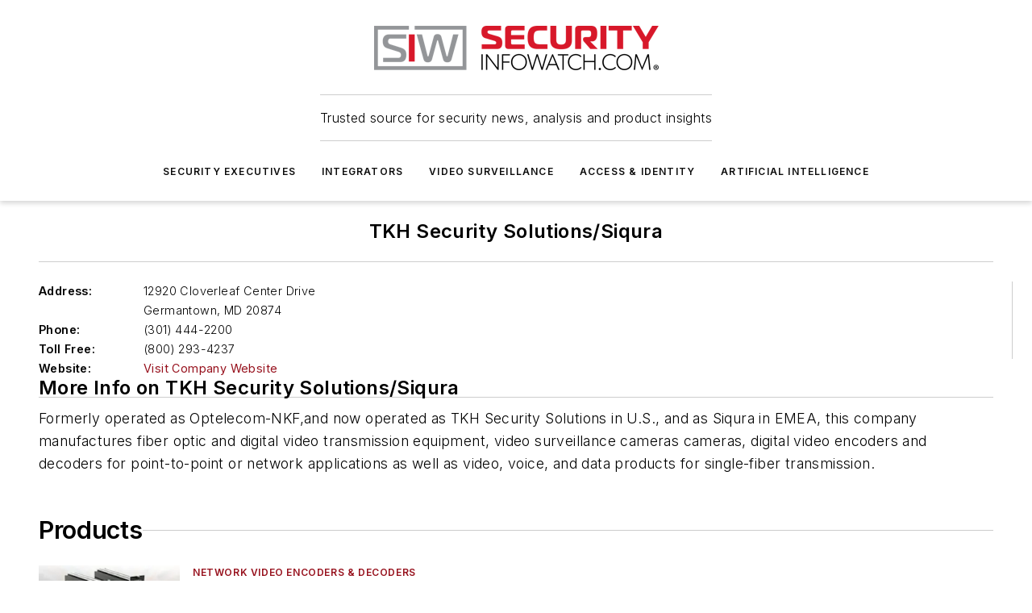

--- FILE ---
content_type: text/html;charset=utf-8
request_url: https://www.securityinfowatch.com/video-surveillance/company/10214562/tkh-security-solutions-siqura
body_size: 39407
content:
<!DOCTYPE html><html  lang="en"><head><meta charset="utf-8"><meta name="viewport" content="width=device-width, initial-scale=1, shrink-to-fit=no"><script type="text/javascript" src="/ruxitagentjs_ICA7NVfqrux_10327251022105625.js" data-dtconfig="rid=RID_549810721|rpid=-1874093015|domain=securityinfowatch.com|reportUrl=/rb_bf25051xng|app=ea7c4b59f27d43eb|cuc=ll64881i|owasp=1|mel=100000|expw=1|featureHash=ICA7NVfqrux|dpvc=1|lastModification=1765214479370|tp=500,50,0|rdnt=1|uxrgce=1|srbbv=2|agentUri=/ruxitagentjs_ICA7NVfqrux_10327251022105625.js"></script><script type="importmap">{"imports":{"#entry":"/_nuxt/CxR92tmI.js"}}</script><title>TKH Security Solutions&#x2F;Siqura | Security Info Watch</title><link href="https://fonts.gstatic.com" rel="preconnect"><link href="https://cdn.cookielaw.org" rel="preconnect"><link href="https://picon.graphql.aspire-ebm.com" rel="preconnect"><style type="text/css">
            :root {
              --spacing-unit: 6px;
--spacing: 48px;
--color-line: #CDCDCD;
--color-primary-main: #97111d;
--color-primary-container: #d8d8d8;
--color-on-primary-container: #760d17;
--color-secondary-main: #929497;
--color-secondary-container: #f5f5f5;
--color-on-secondary-container: #252526;
--color-black: #0d0d0d;
--color-white: #ffffff;
--color-grey: #b2c3ce;
--color-light-grey: #e0e0e0;
--primary-font-family: Inter;
--site-max-width: 1300px;
            }
          </style><style>@media (max-width:760px){.mobile-hidden{display:none!important}}.admin-layout a{color:#3867a6}.admin-layout .vs__dropdown-toggle{background:#fff;border:1px solid #9da4b0}.ebm-layout{overflow-anchor:none;width:100%}</style><style>@media (max-width:760px){.mobile-hidden[data-v-45fa8452]{display:none!important}}.admin-layout a[data-v-45fa8452]{color:#3867a6}.admin-layout .vs__dropdown-toggle[data-v-45fa8452]{background:#fff;border:1px solid #9da4b0}.ebm-page[data-v-45fa8452]{display:flex;flex-direction:column;font-family:Arial}.ebm-page .hasToolbar[data-v-45fa8452]{max-width:calc(100% - 49px)}.ebm-page__layout[data-v-45fa8452]{z-index:2}.ebm-page__layout[data-v-45fa8452],.ebm-page__page[data-v-45fa8452]{flex:1;pointer-events:none;position:relative}.ebm-page__page[data-v-45fa8452]{display:flex;flex-direction:column;z-index:1}.ebm-page__main[data-v-45fa8452]{flex:1;margin:auto;width:100%}.ebm-page__content[data-v-45fa8452]{padding:0;pointer-events:all}@media (min-width:600px){.ebm-page__content[data-v-45fa8452]{padding:"0 10px"}}.ebm-page__reskin-background[data-v-45fa8452]{background-position:top;background-repeat:no-repeat;background-size:cover;height:100%;left:0;overflow:hidden;position:fixed;top:0;width:100%;z-index:0}.ebm-page__reskin-ad[data-v-45fa8452]{padding:1.5rem 0;position:relative;text-align:center;z-index:1}.ebm-page__siteskin-ad[data-v-45fa8452]{margin-top:24px;pointer-events:all;position:fixed;transition:all 125ms;z-index:100}.ebm-page__siteskin-ad__left[data-v-45fa8452]{right:50%}@media (max-width:1636px){.ebm-page__siteskin-ad__left[data-v-45fa8452]{display:none}}.ebm-page__siteskin-ad__right[data-v-45fa8452]{left:50%}@media (max-width:1636px){.ebm-page__siteskin-ad__right[data-v-45fa8452]{display:none}}.ebm-page .ebm-page__primary[data-v-45fa8452]{margin-top:0}.ebm-page .page-content-wrapper[data-v-45fa8452]{margin:auto;width:100%}.ebm-page .load-more[data-v-45fa8452]{padding:10px 0;pointer-events:all;text-align:center;width:100%}.ebm-page .load-more[data-v-45fa8452]>*{margin:auto;padding:0 5px}.ebm-page .load-more .label[data-v-45fa8452]{display:flex;flex-direction:row}.ebm-page .load-more .label[data-v-45fa8452]>*{margin:0 5px}.ebm-page .footer[data-v-45fa8452]{position:relative}.ebm-page .ebm-page__primary[data-v-45fa8452]{margin-top:calc(var(--spacing)/2)}.ebm-page .ebm-page__content[data-v-45fa8452]{display:flex;flex-direction:column;gap:var(--spacing);margin:0!important}.ebm-page .ebm-page__content[data-v-45fa8452]>*{position:relative}.ebm-page .ebm-page__content[data-v-45fa8452]>:after{background-color:var(--color-line);bottom:auto;bottom:calc(var(--spacing)*-.5*1);content:"";height:1px;left:0;position:absolute;right:0}.ebm-page .ebm-page__content[data-v-45fa8452]>:last-child:after{display:none}.ebm-page .page-content-wrapper[data-v-45fa8452]{display:flex;flex-direction:column;gap:var(--spacing);max-width:var(--site-max-width);padding:0 calc(var(--spacing)/2)}@media (min-width:800px){.ebm-page .page-content-wrapper[data-v-45fa8452]{padding:0 var(--spacing)}}.ebm-page .page-content-wrapper[data-v-45fa8452]>*{position:relative}.ebm-page .page-content-wrapper[data-v-45fa8452]>:after{background-color:var(--color-line);bottom:auto;bottom:calc(var(--spacing)*-.5*1);content:"";height:1px;left:0;position:absolute;right:0}.ebm-page .page-content-wrapper[data-v-45fa8452]>:last-child:after{display:none}.ebm-page .load-more[data-v-45fa8452]{padding:0}.ebm-page .secondary-pages .page-content-wrapper[data-v-45fa8452],.ebm-page.full-width .page-content-wrapper[data-v-45fa8452]{max-width:100%!important;padding:0!important}.ebm-page .secondary-pages .ebm-page__primary[data-v-45fa8452],.ebm-page.full-width .ebm-page__primary[data-v-45fa8452]{margin-top:0!important}@media print{.ebm-page__page[data-v-45fa8452]{display:block}}</style><style>@media (max-width:760px){.mobile-hidden[data-v-06639cce]{display:none!important}}.admin-layout a[data-v-06639cce]{color:#3867a6}.admin-layout .vs__dropdown-toggle[data-v-06639cce]{background:#fff;border:1px solid #9da4b0}#header-leaderboard-ad[data-v-06639cce]{align-items:center;display:flex;justify-content:center;padding:1rem}</style><style>html{scroll-padding-top:calc(var(--header-height) + 16px)}</style><style>@media (max-width:760px){.mobile-hidden[data-v-b96d99b2]{display:none!important}}.admin-layout a[data-v-b96d99b2]{color:#3867a6}.admin-layout .vs__dropdown-toggle[data-v-b96d99b2]{background:#fff;border:1px solid #9da4b0}header[data-v-b96d99b2]{bottom:0;margin:auto;position:sticky;top:0;transition:top .5s cubic-bezier(.645,.045,.355,1);z-index:50}header .reskin-ad[data-v-b96d99b2]{padding:1.5rem 0;text-align:center}.navbar[data-v-b96d99b2]{background-color:#fff;box-shadow:0 3px 6px #00000029;left:0;opacity:1;padding-bottom:2rem;padding-top:2rem;right:0}.navbar .content[data-v-b96d99b2]{margin:auto;max-width:var(--site-max-width);padding:0 calc(var(--spacing)/2)}@media (min-width:800px){.navbar .content[data-v-b96d99b2]{padding:0 var(--spacing)}}.top-navbar[data-v-b96d99b2]{align-items:center;display:flex;justify-content:space-between}@media (max-width:900px){.logo[data-v-b96d99b2]{flex-grow:1}.logo img[data-v-b96d99b2]{max-width:180px}}@media (max-width:450px){.logo img[data-v-b96d99b2]{max-width:140px}}@media (max-width:370px){.logo img[data-v-b96d99b2]{max-width:120px}}@media (max-width:350px){.logo img[data-v-b96d99b2]{max-width:100px}}.bottom-navbar[data-v-b96d99b2]{max-height:100px;overflow:visible;transition:all .15s cubic-bezier(.86,0,.07,1)}.bottom-navbar.hidden[data-v-b96d99b2]{max-height:0;overflow:hidden;transform:scale(0)}.actions[data-v-b96d99b2]{align-items:center;-moz-column-gap:.5rem;column-gap:.5rem;display:flex;flex-basis:0;flex-grow:1}@media (max-width:900px){.actions[data-v-b96d99b2]{flex-basis:auto;flex-grow:0}}.actions.left[data-v-b96d99b2]{justify-content:left}.actions.right[data-v-b96d99b2]{-moz-column-gap:0;column-gap:0;justify-content:right}.actions .login-container[data-v-b96d99b2]{display:flex;gap:16px}@media (max-width:900px){.actions .login-container[data-v-b96d99b2]{gap:8px}}@media (max-width:450px){.actions .login-container[data-v-b96d99b2]{gap:4px}}@media (max-width:900px){.search-icon[data-v-b96d99b2]{display:none}}.cta[data-v-b96d99b2]{border-bottom:1px solid var(--color-line);border-top:1px solid var(--color-line);margin:1.5rem auto auto;width:-moz-fit-content;width:fit-content}@media (max-width:900px){.cta[data-v-b96d99b2]{display:none}}.sub-menu[data-v-b96d99b2]{align-items:center;display:flex;justify-content:center;list-style:none;margin-top:1.5rem;padding:0;white-space:nowrap}@media (max-width:1000px){.sub-menu[data-v-b96d99b2]{display:none}}.sub-menu-item[data-v-b96d99b2]{margin-left:1rem;margin-right:1rem}.menu-item[data-v-b96d99b2],.sub-menu-link[data-v-b96d99b2]{color:var(--color-black);font-size:.75rem;font-weight:600;letter-spacing:.1em;text-transform:uppercase}.popover-menu[data-v-b96d99b2]{align-items:flex-start;background-color:#fff;box-shadow:0 3px 6px #00000029;display:flex;flex-direction:column;justify-content:left;padding:1.5rem;text-align:left;width:200px}.popover-menu .menu-item[data-v-b96d99b2]{align-items:center;display:flex;margin-bottom:1rem}.popover-menu .menu-item .icon[data-v-b96d99b2]{margin-right:1rem}</style><style>@media (max-width:760px){.mobile-hidden{display:none!important}}.admin-layout a{color:#3867a6}.admin-layout .vs__dropdown-toggle{background:#fff;border:1px solid #9da4b0}.ebm-icon{cursor:pointer}.ebm-icon .tooltip-wrapper{display:block}.ebm-icon.disabled{cursor:not-allowed}.ebm-icon.arrowUp{margin-top:3px}.ebm-icon.arrowDown{margin-top:-5px;transform:rotate(180deg)}.ebm-icon.loading{animation-duration:2s;animation-iteration-count:infinite;animation-name:spin;animation-timing-function:linear}.ebm-icon.label{align-items:center;display:flex;flex-direction:column;font-size:.8em;justify-content:center;padding:0 5px}@keyframes spin{0%{transform:rotate(0)}to{transform:rotate(1turn)}}.ebm-icon .icon,.ebm-icon svg{display:block}</style><style>@media (max-width:760px){.mobile-hidden{display:none!important}}.admin-layout a{color:#3867a6}.admin-layout .vs__dropdown-toggle{background:#fff;border:1px solid #9da4b0}.ebm-mega-menu{background-color:var(--color-black);color:#fff;container-type:inline-size;display:none;height:100%;left:0;opacity:0;overflow:auto;position:fixed;text-align:center;top:0;transition-behavior:allow-discrete;transition-duration:.3s;transition-property:overlay display opacity;width:100%}.ebm-mega-menu.cms-user-logged-in{left:49px;width:calc(100% - 49px)}.ebm-mega-menu.open{display:block;opacity:1}@starting-style{.ebm-mega-menu.open{opacity:0}}@container (max-width: 750px){.ebm-mega-menu .mega-menu-header{display:flex}}.ebm-mega-menu .mega-menu-header .icon{margin-left:30px;margin-top:40px;width:24px}.ebm-mega-menu .mega-menu-header .logo{height:35px;max-width:100%}@container (min-width: 750px){.ebm-mega-menu .mega-menu-header .logo{height:50px;margin-bottom:30px}}@container (max-width: 750px){.ebm-mega-menu .mega-menu-header .logo{margin-top:20px}.ebm-mega-menu .mega-menu-header .logo img{height:auto;margin-left:5px;max-width:140px}}.ebm-mega-menu .mega-menu-container{margin:auto}@container (min-width: 750px){.ebm-mega-menu .mega-menu-container{max-width:850px;width:100%}}.ebm-mega-menu .mega-menu-container .search-field{padding-bottom:50px}@container (max-width: 900px){.ebm-mega-menu .mega-menu-container .search-field{margin-left:calc(var(--spacing)/2);margin-right:calc(var(--spacing)/2)}}.ebm-mega-menu .mega-menu-container .nav-links{display:grid;gap:calc(var(--spacing)/2);grid-template-columns:1fr;position:relative}.ebm-mega-menu .mega-menu-container .nav-links:after{background-color:var(--color-line);bottom:auto;bottom:calc(var(--spacing)*-.5*1);content:"";height:1px;left:0;position:absolute;right:0}.ebm-mega-menu .mega-menu-container .nav-links:last-child:after{display:none}@container (max-width: 900px){.ebm-mega-menu .mega-menu-container .nav-links{margin-left:calc(var(--spacing)/2);margin-right:calc(var(--spacing)/2)}}@container (min-width: 750px){.ebm-mega-menu .mega-menu-container .nav-links{gap:calc(var(--spacing)*2);grid-template-columns:1fr 1fr 1fr;padding-bottom:var(--spacing)}}.ebm-mega-menu .mega-menu-container .nav-links .section{display:flex;flex-direction:column;font-weight:400;list-style:none;text-align:center}@container (max-width: 750px){.ebm-mega-menu .mega-menu-container .nav-links .section{gap:5px;padding-top:30px;position:relative}.ebm-mega-menu .mega-menu-container .nav-links .section:after{background-color:var(--color-line);bottom:auto;bottom:calc(var(--spacing)*-.5*1);content:"";height:1px;left:0;position:absolute;right:0}.ebm-mega-menu .mega-menu-container .nav-links .section:last-child:after{display:none}.ebm-mega-menu .mega-menu-container .nav-links .section:first-child{padding-top:15px}}@container (min-width: 750px){.ebm-mega-menu .mega-menu-container .nav-links .section{border-bottom:none;font-size:1.25rem;gap:16px;position:relative;text-align:left}.ebm-mega-menu .mega-menu-container .nav-links .section:after{background-color:var(--color-line);bottom:0;content:"";height:100%;left:auto;position:absolute;right:calc(var(--spacing)*-.5*2);top:0;width:1px}.ebm-mega-menu .mega-menu-container .nav-links .section:last-child:after{display:none}}.ebm-mega-menu .mega-menu-container .nav-links .section a{color:#fff}.ebm-mega-menu .mega-menu-container .nav-links .section .title{font-size:.75rem;font-weight:400;text-transform:uppercase}.ebm-mega-menu .mega-menu-container .affiliate-links{display:flex;justify-content:center;margin-top:var(--spacing);padding:calc(var(--spacing)*.5);position:relative}.ebm-mega-menu .mega-menu-container .affiliate-links:after{background-color:var(--color-line);bottom:auto;bottom:calc(var(--spacing)*-.5*1);content:"";height:1px;left:0;position:absolute;right:0}.ebm-mega-menu .mega-menu-container .affiliate-links:last-child:after{display:none}.ebm-mega-menu .mega-menu-container .affiliate-links .ebm-affiliated-brands-direction{flex-direction:column;gap:calc(var(--spacing)*.5)}.ebm-mega-menu .mega-menu-container .social-links{align-items:center;display:flex;flex-direction:column;font-size:.75rem;justify-content:center;margin-top:var(--spacing);padding:calc(var(--spacing)*.5);text-transform:uppercase}.ebm-mega-menu .mega-menu-container .social-links .socials{gap:16px;margin:16px 16px 24px}</style><style>@media (max-width:760px){.mobile-hidden{display:none!important}}.admin-layout a{color:#3867a6}.admin-layout .vs__dropdown-toggle{background:#fff;border:1px solid #9da4b0}.ebm-search-field{container-type:inline-size;position:relative}.ebm-search-field .input{padding:10px 0;position:relative;width:100%}.ebm-search-field .input .icon{bottom:0;height:24px;margin:auto;position:absolute;right:.5rem;top:0}.ebm-search-field .input .clear-icon{bottom:0;height:24px;margin:auto;position:absolute;right:2.5rem;top:0}.ebm-search-field .input input{background-color:var(--c4e26338);border:1px solid var(--7798abdd);border-radius:5px;color:var(--0c12ecfc);font-size:1em;padding:1rem 8px 1rem 20px;width:100%}.ebm-search-field .sponsor-container{align-items:center;display:flex;font-size:.5rem;gap:5px;height:24px;margin:auto;position:absolute;right:10%;top:20%}@container (max-width: 750px){.ebm-search-field .sponsor-container{justify-content:flex-end;padding:10px 15px 0 0;position:static}}.ebm-search-field input[type=search]::-webkit-search-cancel-button,.ebm-search-field input[type=search]::-webkit-search-decoration{-webkit-appearance:none;appearance:none}</style><style>@media (max-width:760px){.mobile-hidden[data-v-3823c912]{display:none!important}}.admin-layout a[data-v-3823c912]{color:#3867a6}.admin-layout .vs__dropdown-toggle[data-v-3823c912]{background:#fff;border:1px solid #9da4b0}.ebm-affiliated-brands[data-v-3823c912]{display:flex;flex-direction:row;font-size:.75rem}.ebm-affiliated-brands__label[data-v-3823c912]{display:block;padding:0 calc(var(--spacing)/2)}.ebm-affiliated-brands__links[data-v-3823c912]{display:flex;flex-direction:row;flex-wrap:wrap;justify-content:center}.ebm-affiliated-brands__links>div[data-v-3823c912]{padding:0 calc(var(--spacing)/4)}.ebm-affiliated-brands__links>div a[data-v-3823c912]{color:var(--link-color);font-weight:600}</style><style>@media (max-width:760px){.mobile-hidden[data-v-8e92f456]{display:none!important}}.admin-layout a[data-v-8e92f456]{color:#3867a6}.admin-layout .vs__dropdown-toggle[data-v-8e92f456]{background:#fff;border:1px solid #9da4b0}.ebm-socials[data-v-8e92f456]{display:flex;flex-wrap:wrap}.ebm-socials__icon[data-v-8e92f456]{cursor:pointer;margin-right:7px;text-decoration:none}.ebm-socials .text[data-v-8e92f456]{height:0;overflow:hidden;text-indent:-9999px}</style><style>@media (max-width:760px){.mobile-hidden{display:none!important}}.admin-layout a{color:#3867a6}.admin-layout .vs__dropdown-toggle{background:#fff;border:1px solid #9da4b0}.ebm-ad-target__outer{display:flex;height:auto;justify-content:center;max-width:100%;width:100%}.ebm-ad-target__inner{align-items:center;display:flex}.ebm-ad-target img{max-width:100%}.ebm-ad-target iframe{box-shadow:0 .125rem .25rem #00000013}</style><style>@media (max-width:760px){.mobile-hidden[data-v-4c12f864]{display:none!important}}.admin-layout a[data-v-4c12f864]{color:#3867a6}.admin-layout .vs__dropdown-toggle[data-v-4c12f864]{background:#fff;border:1px solid #9da4b0}#sticky-bottom-ad[data-v-4c12f864]{align-items:center;background:#000000bf;display:flex;justify-content:center;left:0;padding:8px;position:fixed;right:0;z-index:999}#sticky-bottom-ad .close-button[data-v-4c12f864]{background:none;border:0;color:#fff;cursor:pointer;font-weight:900;margin:8px;position:absolute;right:0;top:0}.slide-up-enter[data-v-4c12f864],.slide-up-leave-to[data-v-4c12f864]{opacity:0;transform:translateY(200px)}.slide-up-enter-active[data-v-4c12f864]{transition:all .25s ease-out}.slide-up-leave-active[data-v-4c12f864]{transition:all .25s ease-in}</style><style>@media (max-width:760px){.mobile-hidden[data-v-0622f0e1]{display:none!important}}.admin-layout a[data-v-0622f0e1]{color:#3867a6}.admin-layout .vs__dropdown-toggle[data-v-0622f0e1]{background:#fff;border:1px solid #9da4b0}.grid[data-v-0622f0e1]{container-type:inline-size;margin:auto}.grid .grid-row[data-v-0622f0e1]{position:relative}.grid .grid-row[data-v-0622f0e1]:after{background-color:var(--color-line);bottom:auto;bottom:calc(var(--spacing)*-.5*1);content:"";height:1px;left:0;position:absolute;right:0}.grid .grid-row.hide-bottom-border[data-v-0622f0e1]:after,.grid .grid-row[data-v-0622f0e1]:last-child:after{display:none}@container (width >= 750px){.grid .grid-row.mobile-only[data-v-0622f0e1]{display:none}}@container (width < 750px){.grid .grid-row.exclude-mobile[data-v-0622f0e1]{display:none}}</style><style>@media (max-width:760px){.mobile-hidden[data-v-840eddae]{display:none!important}}.admin-layout a[data-v-840eddae]{color:#3867a6}.admin-layout .vs__dropdown-toggle[data-v-840eddae]{background:#fff;border:1px solid #9da4b0}.web-row[data-v-840eddae]{container-type:inline-size}.web-row .row[data-v-840eddae]{--col-size:calc(50% - var(--spacing)*1/2);display:grid;padding-bottom:0ver;padding-top:0;width:100%}@media (min-width:750px){.web-row .row[data-v-840eddae]{padding-left:0;padding-right:0}}@media (min-width:500px){.web-row .row.restricted[data-v-840eddae]{margin:auto;max-width:66%}}.web-row .row .column-wrapper[data-v-840eddae]{display:flex;order:0;width:100%}.web-row .row.largest_first.layout1_2 .column-wrapper[data-v-840eddae]:nth-child(2),.web-row .row.largest_first.layout1_2_1 .column-wrapper[data-v-840eddae]:nth-child(2),.web-row .row.largest_first.layout1_3 .column-wrapper[data-v-840eddae]:nth-child(2){order:-1}@container (min-width: 750px){.web-row .row.layout1_1[data-v-840eddae]{display:grid;grid-template-columns:minmax(0,1fr) minmax(0,1fr)}.web-row .row.layout1_1 .column-wrapper[data-v-840eddae]{position:relative}.web-row .row.layout1_1 .column-wrapper[data-v-840eddae]:after{background-color:var(--color-line);bottom:0;content:"";height:100%;left:auto;position:absolute;right:calc(var(--spacing)*-.5*1);top:0;width:1px}.web-row .row.layout1_1 .column-wrapper[data-v-840eddae]:last-child:after{display:none}.web-row .row.layout1_2[data-v-840eddae]{display:grid;grid-template-columns:minmax(0,var(--col-size)) minmax(0,var(--col-size))}.web-row .row.layout1_2 .column-wrapper[data-v-840eddae]{position:relative}.web-row .row.layout1_2 .column-wrapper[data-v-840eddae]:after{background-color:var(--color-line);bottom:0;content:"";height:100%;left:auto;position:absolute;right:calc(var(--spacing)*-.5*1);top:0;width:1px}.web-row .row.layout1_2 .column-wrapper[data-v-840eddae]:last-child:after{display:none}.web-row .row.layout1_2 .column-wrapper[data-v-840eddae]:nth-child(2){order:0!important}}@container (min-width: 1050px){.web-row .row.layout1_2[data-v-840eddae]{--col-size:calc(33.33333% - var(--spacing)*2/3);grid-template-columns:var(--col-size) calc(var(--col-size)*2 + var(--spacing))}}@container (min-width: 750px){.web-row .row.layout2_1[data-v-840eddae]{display:grid;grid-template-columns:minmax(0,var(--col-size)) minmax(0,var(--col-size))}.web-row .row.layout2_1 .column-wrapper[data-v-840eddae]{position:relative}.web-row .row.layout2_1 .column-wrapper[data-v-840eddae]:after{background-color:var(--color-line);bottom:0;content:"";height:100%;left:auto;position:absolute;right:calc(var(--spacing)*-.5*1);top:0;width:1px}.web-row .row.layout2_1 .column-wrapper[data-v-840eddae]:last-child:after{display:none}}@container (min-width: 1050px){.web-row .row.layout2_1[data-v-840eddae]{--col-size:calc(33.33333% - var(--spacing)*2/3);grid-template-columns:calc(var(--col-size)*2 + var(--spacing)) var(--col-size)}}@container (min-width: 1100px){.web-row .row.layout1_1_1[data-v-840eddae]{--col-size:calc(33.33333% - var(--spacing)*2/3);display:grid;grid-template-columns:minmax(0,var(--col-size)) minmax(0,var(--col-size)) minmax(0,var(--col-size))}.web-row .row.layout1_1_1 .column-wrapper[data-v-840eddae]{position:relative}.web-row .row.layout1_1_1 .column-wrapper[data-v-840eddae]:after{background-color:var(--color-line);bottom:0;content:"";height:100%;left:auto;position:absolute;right:calc(var(--spacing)*-.5*1);top:0;width:1px}.web-row .row.layout1_1_1 .column-wrapper[data-v-840eddae]:last-child:after{display:none}}</style><style>@media (max-width:760px){.mobile-hidden{display:none!important}}.admin-layout a{color:#3867a6}.admin-layout .vs__dropdown-toggle{background:#fff;border:1px solid #9da4b0}.web-grid-title{align-items:center;container-type:inline-size;font-family:var(--primary-font-family);margin-bottom:calc(var(--spacing)/2);max-width:100%;width:100%}.web-grid-title .title{display:flex;flex:1 0 auto;font-size:1.9rem;font-weight:600;gap:var(--spacing-unit);letter-spacing:-.01em;line-height:40px;max-width:100%;overflow:hidden;text-overflow:ellipsis}.web-grid-title .title .grid-title-image-icon{height:23px;margin-top:8px}.web-grid-title.has-link .title{max-width:calc(100% - 100px)}.web-grid-title .divider{background-color:var(--color-line);height:1px;width:100%}.web-grid-title .view-more{color:var(--color-primary-main);cursor:primary;flex:0 1 auto;font-size:.75rem;font-weight:600;letter-spacing:.05em;line-height:18px;text-transform:uppercase;white-space:nowrap}@container (max-width: 500px){.web-grid-title .view-more{display:none}}.web-grid-title.primary{display:flex;gap:5px}.web-grid-title.primary .topbar,.web-grid-title.secondary .divider,.web-grid-title.secondary .view-more{display:none}.web-grid-title.secondary .topbar{background-color:var(--color-primary-main);height:8px;margin-bottom:calc(var(--spacing)/3);width:80px}</style><style>@media (max-width:760px){.mobile-hidden[data-v-2e2a3563]{display:none!important}}.admin-layout a[data-v-2e2a3563]{color:#3867a6}.admin-layout .vs__dropdown-toggle[data-v-2e2a3563]{background:#fff;border:1px solid #9da4b0}.column[data-v-2e2a3563]{align-items:stretch;display:flex;flex-wrap:wrap;height:100%;position:relative}.column[data-v-2e2a3563],.column .standard-blocks[data-v-2e2a3563],.column .sticky-blocks[data-v-2e2a3563]{width:100%}.column.block-align-center[data-v-2e2a3563]{align-items:center;justify-content:center}.column.block-align-top[data-v-2e2a3563]{align-items:top;flex-direction:column}.column.block-align-sticky[data-v-2e2a3563]{align-items:start;display:block;justify-content:center}.column.block-align-equalize[data-v-2e2a3563]{align-items:stretch}.column .sticky-blocks.has-standard[data-v-2e2a3563]{margin-top:var(--spacing)}.column .block-wrapper[data-v-2e2a3563]{max-width:100%;position:relative}.column .block-wrapper[data-v-2e2a3563]:after{background-color:var(--color-line);bottom:auto;bottom:calc(var(--spacing)*-.5*1);content:"";height:1px;left:0;position:absolute;right:0}.column .block-wrapper.hide-bottom-border[data-v-2e2a3563]:after,.column .block-wrapper[data-v-2e2a3563]:last-child:after,.column .standard-blocks:not(.has-sticky) .block-wrapper[data-v-2e2a3563]:last-child:after,.column .sticky-blocks .block-wrapper[data-v-2e2a3563]:last-child:after{display:none}@media print{.column[data-v-2e2a3563]{height:auto}}</style><style>@media (max-width:760px){.mobile-hidden[data-v-a4efc542]{display:none!important}}.admin-layout a[data-v-a4efc542]{color:#3867a6}.admin-layout .vs__dropdown-toggle[data-v-a4efc542]{background:#fff;border:1px solid #9da4b0}.block[data-v-a4efc542]{display:flex;flex-direction:column;overflow:visible;width:100%}.block .block-title[data-v-a4efc542]{margin-bottom:calc(var(--spacing)/2)}.block .above-cta[data-v-a4efc542]{height:100%}.block .title[data-v-a4efc542]{font-size:1rem;line-height:1rem;text-transform:uppercase}.block .title a[data-v-a4efc542]{color:inherit;text-decoration:none}.block .title a[data-v-a4efc542]:hover{text-decoration:underline}.block .title template[data-v-a4efc542]{display:inline-block}.block .content[data-v-a4efc542]{display:flex;width:100%}.block .cta[data-v-a4efc542]{align-items:center;display:flex;flex-direction:column;font-size:1rem;gap:calc(var(--spacing)/2);justify-content:space-between}@container (width > 500px){.block .cta[data-v-a4efc542]{flex-direction:row}}</style><style>@media (max-width:760px){.mobile-hidden[data-v-3dec0756]{display:none!important}}.admin-layout a[data-v-3dec0756]{color:#3867a6}.admin-layout .vs__dropdown-toggle[data-v-3dec0756]{background:#fff;border:1px solid #9da4b0}.ebm-button-wrapper[data-v-3dec0756]{display:inline-block}.ebm-button-wrapper .ebm-button[data-v-3dec0756]{border:1px solid;border-radius:.1rem;cursor:pointer;display:block;font-weight:600;outline:none;text-transform:uppercase;width:100%}.ebm-button-wrapper .ebm-button .content[data-v-3dec0756]{align-items:center;display:flex;gap:var(--spacing-unit);justify-content:center}.ebm-button-wrapper .ebm-button .content.icon-right[data-v-3dec0756]{flex-direction:row-reverse}.ebm-button-wrapper .ebm-button[data-v-3dec0756]:focus,.ebm-button-wrapper .ebm-button[data-v-3dec0756]:hover{box-shadow:0 0 .1rem #3e5d8580;filter:contrast(125%)}.ebm-button-wrapper .ebm-button[data-v-3dec0756]:active{box-shadow:0 0 .3rem #1c417280}.ebm-button-wrapper .ebm-button[data-v-3dec0756]:active:after{height:200px;width:200px}.ebm-button-wrapper .ebm-button--small[data-v-3dec0756]{font-size:.75rem;padding:.2rem .4rem}.ebm-button-wrapper .ebm-button--medium[data-v-3dec0756]{font-size:.75rem;padding:.3rem .6rem}.ebm-button-wrapper .ebm-button--large[data-v-3dec0756]{font-size:.75rem;line-height:1.25rem;padding:.5rem 1rem}@media (max-width:450px){.ebm-button-wrapper .ebm-button--large[data-v-3dec0756]{padding:.5rem}}.ebm-button-wrapper .ebm-button--fullWidth[data-v-3dec0756]{font-size:1.15rem;margin:0 auto;padding:.5rem 1rem;width:100%}.ebm-button-wrapper.primary .ebm-button[data-v-3dec0756],.ebm-button-wrapper.solid .ebm-button[data-v-3dec0756]{background-color:var(--button-accent-color);border-color:var(--button-accent-color);color:var(--button-text-color)}.ebm-button-wrapper.primary .ebm-button[data-v-3dec0756]:hover,.ebm-button-wrapper.solid .ebm-button[data-v-3dec0756]:hover{text-decoration:underline}.ebm-button-wrapper.hollow .ebm-button[data-v-3dec0756]{background-color:transparent;background-color:#fff;border:1px solid var(--button-accent-color);color:var(--button-accent-color)}.ebm-button-wrapper.hollow .ebm-button[data-v-3dec0756]:hover{text-decoration:underline}.ebm-button-wrapper.borderless .ebm-button[data-v-3dec0756]{background-color:transparent;border-color:transparent;color:var(--button-accent-color)}.ebm-button-wrapper.borderless .ebm-button[data-v-3dec0756]:hover{background-color:var(--button-accent-color);color:#fff;text-decoration:underline}.ebm-button-wrapper .ebm-button[data-v-3dec0756]{transition:all .15s ease-in-out}</style><style>@media (max-width:760px){.mobile-hidden{display:none!important}}.admin-layout a{color:#3867a6}.admin-layout .vs__dropdown-toggle{background:#fff;border:1px solid #9da4b0}.web-footer-new{display:flex;font-size:1rem;font-weight:400;justify-content:center;padding-bottom:calc(var(--spacing)/2);pointer-events:all;width:100%}.web-footer-new a{color:var(--link-color)}.web-footer-new .container{display:flex;justify-content:center;width:100%}.web-footer-new .container .container-wrapper{display:flex;flex-direction:column;gap:var(--spacing);width:100%}@media (min-width:800px){.web-footer-new .container{flex-direction:row}}.web-footer-new .container .row{position:relative;width:100%}.web-footer-new .container .row:after{background-color:var(--color-line);bottom:auto;bottom:calc(var(--spacing)*-.5*1);content:"";height:1px;left:0;position:absolute;right:0}.web-footer-new .container .row:last-child:after{display:none}.web-footer-new .container .row.full-width{justify-items:center}.web-footer-new .container .column-wrapper{display:grid;gap:var(--spacing);grid-template-columns:1fr}.web-footer-new .container .column-wrapper.full-width{max-width:var(--site-max-width)!important;padding:0 calc(var(--spacing)*1.5);width:100%}.web-footer-new .container .column-wrapper .col{align-items:center;display:flex;flex-direction:column;gap:calc(var(--spacing)/4);justify-content:center;margin:0 auto;max-width:80%;position:relative;text-align:center}.web-footer-new .container .column-wrapper .col:after{background-color:var(--color-line);bottom:auto;bottom:calc(var(--spacing)*-.5*1);content:"";height:1px;left:0;position:absolute;right:0}.web-footer-new .container .column-wrapper .col:last-child:after{display:none}.web-footer-new .container .column-wrapper .col.valign-middle{align-self:center}@media (min-width:800px){.web-footer-new .container .column-wrapper{align-items:start;gap:var(--spacing)}.web-footer-new .container .column-wrapper.cols1_1_1{grid-template-columns:1fr 1fr 1fr}.web-footer-new .container .column-wrapper.cols1_1{grid-template-columns:1fr 1fr}.web-footer-new .container .column-wrapper .col{align-items:start;max-width:100%;position:relative;text-align:left}.web-footer-new .container .column-wrapper .col:after{background-color:var(--color-line);bottom:0;content:"";height:100%;left:auto;position:absolute;right:calc(var(--spacing)*-.5*1);top:0;width:1px}.web-footer-new .container .column-wrapper .col:last-child:after{display:none}}.web-footer-new .corporatelogo{align-self:center;filter:brightness(0);height:auto;margin-right:var(--spacing-unit);width:100px}.web-footer-new .menu-copyright{align-items:center;display:flex;flex-direction:column;gap:calc(var(--spacing)/2)}.web-footer-new .menu-copyright.full-width{max-width:var(--site-max-width);padding:0 calc(var(--spacing)*1.5);width:100%}.web-footer-new .menu-copyright .links{display:flex;font-size:.75rem;gap:calc(var(--spacing)/4);list-style:none;margin:0;padding:0}.web-footer-new .menu-copyright .copyright{display:flex;flex-direction:row;flex-wrap:wrap;font-size:.8em;justify-content:center}@media (min-width:800px){.web-footer-new .menu-copyright{flex-direction:row;justify-content:space-between}}.web-footer-new .blocktitle{color:#000;font-size:1.1rem;font-weight:600;width:100%}.web-footer-new .web-affiliated-brands-direction{flex-direction:column}@media (min-width:800px){.web-footer-new .web-affiliated-brands-direction{flex-direction:row}}</style><style>@media (max-width:760px){.mobile-hidden{display:none!important}}.admin-layout a{color:#3867a6}.admin-layout .vs__dropdown-toggle{background:#fff;border:1px solid #9da4b0}.ebm-web-subscribe-wrapper{display:flex;flex-direction:column;height:100%;overflow:auto}.ebm-web-subscribe-content{height:100%;overflow:auto;padding:calc(var(--spacing)*.5) var(--spacing)}@container (max-width: 750px){.ebm-web-subscribe-content{padding-bottom:100%}}.ebm-web-subscribe-content .web-subscribe-header .web-subscribe-title{align-items:center;display:flex;gap:var(--spacing);justify-content:space-between;line-height:normal}.ebm-web-subscribe-content .web-subscribe-header .web-subscribe-title .close-button{align-items:center;cursor:pointer;display:flex;font-size:.75rem;font-weight:600;text-transform:uppercase}.ebm-web-subscribe-content .web-subscribe-header .web-subscribe-subtext{padding-bottom:var(--spacing)}.ebm-web-subscribe-content .web-subscribe-header .newsletter-items{display:grid;gap:10px;grid-template-columns:1fr 1fr}@container (max-width: 750px){.ebm-web-subscribe-content .web-subscribe-header .newsletter-items{grid-template-columns:1fr}}.ebm-web-subscribe-content .web-subscribe-header .newsletter-items .newsletter-item{border:1px solid var(--color-line);display:flex;flex-direction:row;flex-direction:column;gap:1rem;padding:1rem}.ebm-web-subscribe-content .web-subscribe-header .newsletter-items .newsletter-item .newsletter-title{display:flex;font-size:1.25rem;font-weight:600;justify-content:space-between;letter-spacing:-.01em;line-height:25px}.ebm-web-subscribe-content .web-subscribe-header .newsletter-items .newsletter-item .newsletter-description{font-size:1rem;font-weight:400;letter-spacing:.0125em;line-height:24px}.web-subscribe-footer{background-color:#fff;box-shadow:0 4px 16px #00000040;width:100%}.web-subscribe-footer .subscribe-footer-wrapper{padding:var(--spacing)!important}.web-subscribe-footer .subscribe-footer-wrapper .user-info-container{align-items:center;display:flex;justify-content:space-between;padding-bottom:calc(var(--spacing)*.5)}.web-subscribe-footer .subscribe-footer-wrapper .user-info-container .nl-user-info{align-items:center;display:flex;gap:10px}.web-subscribe-footer .subscribe-footer-wrapper .subscribe-login-container .nl-selected{font-size:1.25rem;font-weight:600;margin-bottom:10px}.web-subscribe-footer .subscribe-footer-wrapper .subscribe-login-container .form-fields-setup{display:flex;gap:calc(var(--spacing)*.125);padding-top:calc(var(--spacing)*.5)}@container (max-width: 1050px){.web-subscribe-footer .subscribe-footer-wrapper .subscribe-login-container .form-fields-setup{display:block}}.web-subscribe-footer .subscribe-footer-wrapper .subscribe-login-container .form-fields-setup .web-form-fields{z-index:100}.web-subscribe-footer .subscribe-footer-wrapper .subscribe-login-container .form-fields-setup .web-form-fields .field-label{font-size:.75rem}.web-subscribe-footer .subscribe-footer-wrapper .subscribe-login-container .form-fields-setup .form{display:flex;gap:calc(var(--spacing)*.125)}@container (max-width: 750px){.web-subscribe-footer .subscribe-footer-wrapper .subscribe-login-container .form-fields-setup .form{flex-direction:column;padding-bottom:calc(var(--spacing)*.5)}}.web-subscribe-footer .subscribe-footer-wrapper .subscribe-login-container .form-fields-setup .form .vs__dropdown-menu{max-height:8rem}@container (max-width: 750px){.web-subscribe-footer .subscribe-footer-wrapper .subscribe-login-container .form-fields-setup .form .vs__dropdown-menu{max-height:4rem}}.web-subscribe-footer .subscribe-footer-wrapper .subscribe-login-container .form-fields-setup .subscribe-button{margin-top:calc(var(--spacing)*.5);width:20%}@container (max-width: 1050px){.web-subscribe-footer .subscribe-footer-wrapper .subscribe-login-container .form-fields-setup .subscribe-button{width:100%}}.web-subscribe-footer .subscribe-footer-wrapper .subscribe-login-container .form-fields-setup .subscribe-button .ebm-button{height:3rem}.web-subscribe-footer .subscribe-footer-wrapper .subscribe-login-container .compliance-field{font-size:.75rem;line-height:18px;z-index:-1}.web-subscribe-footer .subscribe-footer-wrapper a{color:#000;text-decoration:underline}.web-subscribe-footer .subscribe-footer-wrapper .subscribe-consent{font-size:.75rem;letter-spacing:.025em;line-height:18px;padding:5px 0}.web-subscribe-footer .subscribe-footer-wrapper .account-check{padding-top:calc(var(--spacing)*.25)}</style><style>@media (max-width:760px){.mobile-hidden{display:none!important}}.admin-layout a{color:#3867a6}.admin-layout .vs__dropdown-toggle{background:#fff;border:1px solid #9da4b0}.ebm-web-pane{container-type:inline-size;height:100%;pointer-events:all;position:fixed;right:0;top:0;width:100%;z-index:100}.ebm-web-pane.hidden{pointer-events:none}.ebm-web-pane.hidden .web-pane-mask{opacity:0}.ebm-web-pane.hidden .contents{max-width:0}.ebm-web-pane .web-pane-mask{background-color:#000;display:table;height:100%;opacity:.8;padding:16px;transition:all .3s ease;width:100%}.ebm-web-pane .contents{background-color:#fff;bottom:0;max-width:1072px;position:absolute;right:0;top:0;transition:all .3s ease;width:100%}.ebm-web-pane .contents.cms-user-logged-in{width:calc(100% - 49px)}.ebm-web-pane .contents .close-icon{cursor:pointer;display:flex;justify-content:flex-end;margin:10px}</style><style>@media (max-width:760px){.mobile-hidden[data-v-b2ab13ff]{display:none!important}}.admin-layout a[data-v-b2ab13ff]{color:#3867a6}.admin-layout .vs__dropdown-toggle[data-v-b2ab13ff]{background:#fff;border:1px solid #9da4b0}.web-company-banner[data-v-b2ab13ff]{container-type:inline-size;width:100%}.web-company-banner .title-box[data-v-b2ab13ff]{align-items:center;display:flex;flex-direction:column;gap:calc(var(--spacing)/2)}.web-company-banner .title-box .image[data-v-b2ab13ff]{flex:0 0 125px}.web-company-banner .title-box .left[data-v-b2ab13ff]{display:flex;flex-direction:column;gap:calc(var(--spacing)/4);position:relative}.web-company-banner .title-box .left[data-v-b2ab13ff]:after{background-color:var(--color-line);bottom:0;content:"";height:100%;left:auto;position:absolute;right:calc(var(--spacing)*-.5*1);top:0;width:1px}.web-company-banner .title-box .left[data-v-b2ab13ff]:last-child:after{display:none}.web-company-banner .title-box .left .title-text[data-v-b2ab13ff]{font-size:1.5rem;line-height:1.2}@container (width > 500px){.web-company-banner .title-box .left .title-text[data-v-b2ab13ff]{font-size:2.25rem}}.web-company-banner .title-box .right[data-v-b2ab13ff]{align-items:center;display:flex;flex-direction:column;gap:calc(var(--spacing)/2)}.web-company-banner .title-box .right .website[data-v-b2ab13ff],.web-company-banner .title-box .right .website[data-v-b2ab13ff] *{width:100%}@container (width > 750px){.web-company-banner .title-box[data-v-b2ab13ff]{flex-direction:row;gap:var(--spacing)}}</style><style>@media (max-width:760px){.mobile-hidden[data-v-6c906a3c]{display:none!important}}.admin-layout a[data-v-6c906a3c]{color:#3867a6}.admin-layout .vs__dropdown-toggle[data-v-6c906a3c]{background:#fff;border:1px solid #9da4b0}.ebm-company-overview[data-v-6c906a3c]{container-type:inline-size;display:flex;flex-direction:column;gap:calc(var(--spacing));width:100%}.ebm-company-overview[data-v-6c906a3c]>*{position:relative}.ebm-company-overview[data-v-6c906a3c]>:after{background-color:var(--color-line);bottom:auto;bottom:calc(var(--spacing)*-.5*1);content:"";height:1px;left:0;position:absolute;right:0}.ebm-company-overview[data-v-6c906a3c]>:last-child:after{display:none}.ebm-company-overview .social-row[data-v-6c906a3c]{display:flex}.ebm-company-overview .social-row .social-links[data-v-6c906a3c]{display:flex;gap:calc(var(--spacing-unit)*2)}.ebm-company-overview .product-summary[data-v-6c906a3c],.ebm-company-overview .teaser-text[data-v-6c906a3c]{color:#222;font-size:16px}@container (width > 500px){.ebm-company-overview .product-summary[data-v-6c906a3c],.ebm-company-overview .teaser-text[data-v-6c906a3c]{font-size:17px}}@container (width > 700px){.ebm-company-overview .product-summary[data-v-6c906a3c],.ebm-company-overview .teaser-text[data-v-6c906a3c]{font-size:18px}}@container (width > 1000px){.ebm-company-overview .product-summary[data-v-6c906a3c],.ebm-company-overview .teaser-text[data-v-6c906a3c]{font-size:19px}}.ebm-company-overview .contact .row[data-v-6c906a3c]{display:flex;flex-direction:column;gap:calc(var(--spacing)/4)}@container (width > 750px){.ebm-company-overview .contact .row[data-v-6c906a3c]{flex-direction:row;gap:var(--spacing)}}.ebm-company-overview .contact .row .column[data-v-6c906a3c]{display:flex;flex:1 1 50%;flex-direction:column;font-size:.9rem;gap:calc(var(--spacing)/4);position:relative}.ebm-company-overview .contact .row .column[data-v-6c906a3c]:after{background-color:var(--color-line);bottom:0;content:"";height:100%;left:auto;position:absolute;right:calc(var(--spacing)*-.5*1);top:0;width:1px}.ebm-company-overview .contact .row .column[data-v-6c906a3c]:last-child:after{display:none}.ebm-company-overview .contact .row .column .content[data-v-6c906a3c]{display:flex;gap:calc(var(--spacing)/4)}.ebm-company-overview label[data-v-6c906a3c]{flex:0 0 130px;font-weight:600}.ebm-company-overview .heading[data-v-6c906a3c]{font-size:1.5rem;padding-bottom:calc(var(--spacing-unit)*2)}</style><style>@media (max-width:760px){.mobile-hidden{display:none!important}}.admin-layout a{color:#3867a6}.admin-layout .vs__dropdown-toggle{background:#fff;border:1px solid #9da4b0}.web-body-blocks{--margin:calc(var(--spacing)/2);display:flex;flex-direction:column;gap:15px;max-width:100%;width:100%}.web-body-blocks a{text-decoration:underline}.web-body-blocks .block{container-type:inline-size;font-family:var(--secondary-font);max-width:100%;width:100%}.web-body-blocks .block a{color:var(--link-color)}.web-body-blocks .block .block-title{margin-bottom:calc(var(--spacing)/2)}.web-body-blocks .text{color:inherit;letter-spacing:inherit;margin:auto;max-width:100%}.web-body-blocks img{max-width:100%}.web-body-blocks .iframe{border:0;margin-left:auto!important;margin-right:auto!important;width:100%}.web-body-blocks .facebook .embed,.web-body-blocks .instagram .embed,.web-body-blocks .twitter .embed{max-width:500px}.web-body-blocks .bc-reco-wrapper{padding:calc(var(--spacing)/2)}.web-body-blocks .bc-reco-wrapper .bc-heading{border-bottom:1px solid var(--color-grey);margin-top:0;padding-bottom:calc(var(--spacing)/2);padding-top:0}.web-body-blocks .embed{margin:auto;width:100%}@container (width > 550px){.web-body-blocks .embed.above,.web-body-blocks .embed.below,.web-body-blocks .embed.center,.web-body-blocks .embed.left,.web-body-blocks .embed.right{max-width:calc(50% - var(--margin))}.web-body-blocks .embed.above.small,.web-body-blocks .embed.below.small,.web-body-blocks .embed.center.small,.web-body-blocks .embed.left.small,.web-body-blocks .embed.right.small{max-width:calc(33% - var(--margin))}.web-body-blocks .embed.above.large,.web-body-blocks .embed.below.large,.web-body-blocks .embed.center.large,.web-body-blocks .embed.left.large,.web-body-blocks .embed.right.large{max-width:calc(66% - var(--margin))}.web-body-blocks .embed.above{margin-bottom:var(--margin)}.web-body-blocks .embed.below{margin-top:var(--margin)}.web-body-blocks .embed.left{float:left;margin-right:var(--margin)}.web-body-blocks .embed.right{float:right;margin-left:var(--margin)}}.web-body-blocks .embed.center{clear:both}.web-body-blocks .embed.native{max-width:auto;width:auto}.web-body-blocks .embed.fullWidth{max-width:100%;width:100%}.web-body-blocks .video{margin-top:15px}</style><style>@media (max-width:760px){.mobile-hidden{display:none!important}}.admin-layout a{color:#3867a6}.admin-layout .vs__dropdown-toggle{background:#fff;border:1px solid #9da4b0}.web-html{letter-spacing:inherit;margin:auto;max-width:100%}.web-html .html p:first-child{margin-top:0}.web-html h1,.web-html h2,.web-html h3,.web-html h4,.web-html h5,.web-html h6{margin:revert}.web-html .embedded-image{max-width:40%;width:100%}.web-html .embedded-image img{width:100%}.web-html .left{margin:0 auto 0 0}.web-html .left-wrap{clear:both;float:left;margin:0 1rem 1rem 0}.web-html .right{margin:0 0 0 auto}.web-html .right-wrap{clear:both;float:right;margin:0 0 1rem 1rem}.web-html pre{background-color:#f5f5f5d9;font-family:Courier New,Courier,monospace;padding:4px 8px}.web-html .preview-overlay{background:linear-gradient(180deg,#fff0,#fff);height:125px;margin-bottom:-25px;margin-top:-125px;position:relative;width:100%}.web-html blockquote{background-color:#f8f9fa;border-left:8px solid #dee2e6;line-height:1.5;overflow:hidden;padding:1.5rem}.web-html .pullquote{color:#7c7b7b;float:right;font-size:1.3em;margin:6px 0 6px 12px;max-width:50%;padding:12px 0 12px 12px;position:relative;width:50%}.web-html p:last-of-type{margin-bottom:0}.web-html a{cursor:pointer}</style><style>@media (max-width:760px){.mobile-hidden{display:none!important}}.admin-layout a{color:#3867a6}.admin-layout .vs__dropdown-toggle{background:#fff;border:1px solid #9da4b0}.content-list{container-type:inline-size;width:100%}.content-list,.content-list .item-row{align-items:start;display:grid;gap:var(--spacing);grid-template-columns:minmax(0,1fr)}.content-list .item-row{position:relative}.content-list .item-row:after{background-color:var(--color-line);bottom:auto;bottom:calc(var(--spacing)*-.5*1);content:"";height:1px;left:0;position:absolute;right:0}.content-list .item-row:last-child:after{display:none}.content-list .item-row .item{height:100%;position:relative}.content-list .item-row .item:after{background-color:var(--color-line);bottom:auto;bottom:calc(var(--spacing)*-.5*1);content:"";height:1px;left:0;position:absolute;right:0}.content-list .item-row .item:last-child:after{display:none}@container (min-width: 600px){.content-list.multi-col.columns-2 .item-row{grid-template-columns:minmax(0,1fr) minmax(0,1fr)}.content-list.multi-col.columns-2 .item-row .item{position:relative}.content-list.multi-col.columns-2 .item-row .item:after{background-color:var(--color-line);bottom:0;content:"";height:100%;left:auto;position:absolute;right:calc(var(--spacing)*-.5*1);top:0;width:1px}.content-list.multi-col.columns-2 .item-row .item:last-child:after{display:none}}@container (min-width: 750px){.content-list.multi-col.columns-3 .item-row{grid-template-columns:minmax(0,1fr) minmax(0,1fr) minmax(0,1fr)}.content-list.multi-col.columns-3 .item-row .item{position:relative}.content-list.multi-col.columns-3 .item-row .item:after{background-color:var(--color-line);bottom:0;content:"";height:100%;left:auto;position:absolute;right:calc(var(--spacing)*-.5*1);top:0;width:1px}.content-list.multi-col.columns-3 .item-row .item:last-child:after{display:none}}@container (min-width: 900px){.content-list.multi-col.columns-4 .item-row{grid-template-columns:minmax(0,1fr) minmax(0,1fr) minmax(0,1fr) minmax(0,1fr)}.content-list.multi-col.columns-4 .item-row .item{position:relative}.content-list.multi-col.columns-4 .item-row .item:after{background-color:var(--color-line);bottom:0;content:"";height:100%;left:auto;position:absolute;right:calc(var(--spacing)*-.5*1);top:0;width:1px}.content-list.multi-col.columns-4 .item-row .item:last-child:after{display:none}}</style><style>@media (max-width:760px){.mobile-hidden{display:none!important}}.admin-layout a{color:#3867a6}.admin-layout .vs__dropdown-toggle{background:#fff;border:1px solid #9da4b0}.content-item-new{container-type:inline-size;overflow-x:hidden;position:relative;width:100%}.content-item-new .mask{background-color:#00000080;height:100%;left:0;opacity:0;pointer-events:none;position:absolute;top:0;transition:.3s;width:100%;z-index:1}.content-item-new .mask .controls{display:flex;gap:2px;justify-content:flex-end;padding:3px;position:absolute;width:100%}.content-item-new .mask:last-child:after{display:none}.content-item-new.center{text-align:center}.content-item-new.center .section-and-label{justify-content:center}.content-item-new:hover .mask{opacity:1;pointer-events:auto}.content-item-new .image-wrapper{flex:1 0 auto;margin-bottom:calc(var(--spacing)/3);max-width:100%;position:relative}.content-item-new .section-and-label{color:var(--color-primary-main);display:flex;gap:var(--spacing-unit)}.content-item-new .section-and-label .labels,.content-item-new .section-and-label .section-name{color:inherit;display:block;font-family:var(--primary-font-family);font-size:.75rem;font-weight:600;letter-spacing:.05em;line-height:18px;text-decoration:none;text-transform:uppercase}.content-item-new .section-and-label .labels{color:var(--color-grey)}.content-item-new .section-and-label .lock{cursor:unset}.content-item-new.image-left .image-wrapper{margin-right:calc(var(--spacing)/3)}.content-item-new.image-right .image-wrapper{margin-left:calc(var(--spacing)/3)}.content-item-new .text-box{display:flex;flex:1 1 100%;flex-direction:column;gap:calc(var(--spacing)/6)}.content-item-new .text-box .teaser-text{font-family:var(--primary-font-family);font-size:1rem;line-height:24px}@container (min-width: 750px){.content-item-new .text-box{gap:calc(var(--spacing)/3)}}.content-item-new .date-wrapper{display:flex;width:100%}.content-item-new .date{display:flex;flex:1;font-size:.75rem;font-weight:400;gap:10px;letter-spacing:.05em;line-height:150%;opacity:.5}.content-item-new .date.company-link{font-weight:600;opacity:1}.content-item-new .date.right{justify-content:flex-end}.content-item-new .date.upcoming{color:#fff;font-size:.75rem;opacity:1;padding:4px 8px;text-transform:uppercase;white-space:nowrap}.content-item-new .podcast-series{align-items:center;color:var(--color-primary-main);display:flex;font-size:.75rem;font-weight:500;gap:6px;text-transform:uppercase}.content-item-new .byline-group p{margin:0}.content-item-new .title-wrapper{color:inherit!important;text-decoration:none}.content-item-new .title-wrapper:hover{text-decoration:underline}.content-item-new .title-wrapper .title-icon-wrapper{display:flex;gap:8px}.content-item-new .title-wrapper .title-text-wrapper{container-type:inline-size;display:-webkit-box;flex:1;margin:auto;overflow:hidden;text-overflow:ellipsis;-webkit-box-orient:vertical;line-height:normal}.content-item-new .title-wrapper .title-text-wrapper.clamp-headline{-webkit-line-clamp:3}.content-item-new .title-wrapper .title-text-wrapper .lock{float:left;margin:-1px 3px -5px 0}.content-item-new.scale-small .title-wrapper .title-icon-wrapper .icon{height:18px;margin:2px 0}.content-item-new.scale-small .title-wrapper .title-text-wrapper .title-text{font-size:1.25rem}.content-item-new.scale-small.image-left .image-wrapper,.content-item-new.scale-small.image-right .image-wrapper{width:175px}.content-item-new.scale-large .title-wrapper .title-icon-wrapper .icon{height:35px;margin:8px 0}.content-item-new.scale-large .title-wrapper .title-text-wrapper .title-text{font-size:2.75rem}@container (max-width: 500px){.content-item-new.scale-large .title-wrapper .title-text-wrapper .title-text{font-size:2rem}}.content-item-new.scale-large.image-left .image-wrapper,.content-item-new.scale-large.image-right .image-wrapper{width:45%}@container (max-width: 500px){.content-item-new.scale-large.image-left,.content-item-new.scale-large.image-right{display:block!important}.content-item-new.scale-large.image-left .image-wrapper,.content-item-new.scale-large.image-right .image-wrapper{width:100%}}</style><style>@media (max-width:760px){.mobile-hidden{display:none!important}}.admin-layout a{color:#3867a6}.admin-layout .vs__dropdown-toggle{background:#fff;border:1px solid #9da4b0}.web-image{max-width:100%;width:100%}.web-image .ebm-image-wrapper{margin:0;max-width:100%;position:relative;width:100%}.web-image .ebm-image-wrapper .ebm-image{display:block;max-width:100%;width:100%}.web-image .ebm-image-wrapper .ebm-image:not(.native) img{width:100%}.web-image .ebm-image-wrapper .ebm-image img{display:block;height:auto;margin:auto;max-width:100%}.web-image .ebm-image.video-type:after{background-image:url([data-uri]);background-size:contain;content:"";filter:brightness(0) invert(1) drop-shadow(2px 2px 2px rgba(0,0,0,.5));height:50px;left:50%;opacity:.6;position:absolute;top:50%;transform:translate(-50%,-50%);width:50px}.web-image .ebm-icon-wrapper{background-color:#0000004d;border-radius:4px;z-index:3}.web-image .ebm-icon{color:inherit;margin:1px 2px}.web-image .ebm-image-caption{font-size:.85rem;line-height:1.5;margin:auto}.web-image .ebm-image-caption p:first-child{margin-top:0}.web-image .ebm-image-caption p:last-child{margin-bottom:0}</style><style>@media (max-width:760px){.mobile-hidden[data-v-ab10a904]{display:none!important}}.admin-layout a[data-v-ab10a904]{color:#3867a6}.admin-layout .vs__dropdown-toggle[data-v-ab10a904]{background:#fff;border:1px solid #9da4b0}.image-credit[data-v-ab10a904]{align-items:flex-start;color:#fff;cursor:pointer;display:flex;font-size:11px;justify-content:flex-end;line-height:1.1;max-width:90%;position:absolute;right:9px;text-align:right;top:9px;transition:.5s;width:100%}.image-credit .text-wrapper[data-v-ab10a904]{display:block;opacity:0;transition:.5s}.image-credit .text[data-v-ab10a904]{color:#fff;margin:4px}.image-credit .text a[data-v-ab10a904]{color:#ddd;text-decoration:underline;text-decoration-style:dotted}.image-credit.click .text-wrapper[data-v-ab10a904],.image-credit:hover .text-wrapper[data-v-ab10a904]{background-color:#0000004d;border-radius:4px 0 4px 4px;opacity:1;z-index:3}.icon-wrapper[data-v-ab10a904]{background-color:#0000004d;border-radius:4px;z-index:3}.icon-wrapper[data-v-ab10a904]:hover{border-radius:0 4px 4px 0}.icon[data-v-ab10a904]{color:inherit;margin:1px 2px}</style><style>@media (max-width:760px){.mobile-hidden{display:none!important}}.admin-layout a{color:#3867a6}.admin-layout .vs__dropdown-toggle{background:#fff;border:1px solid #9da4b0}.inquiry-form-wrapper,.inquiry-form-wrapper .inquiry-form{width:100%}.inquiry-form-wrapper .inquiry-form .form-contents{display:flex;flex-direction:column;gap:calc(var(--spacing)/2)}.inquiry-form-wrapper .inquiry-form .message{font-size:1rem}.inquiry-form-wrapper .inquiry-form .message .error{color:red}.inquiry-form-wrapper .form-group-messages{color:var(--color-black);opacity:.5}</style><style>@media (max-width:760px){.mobile-hidden{display:none!important}}.admin-layout a{color:#3867a6}.admin-layout .vs__dropdown-toggle{background:#fff;border:1px solid #9da4b0}.web-form-wrapper{font-family:inherit;padding:calc(var(--spacing)/2)!important;position:relative;z-index:1}.web-form-wrapper .form-error,.web-form-wrapper .form-message{display:flex;font-size:.9em;font-weight:400;justify-content:center;margin-bottom:10px;padding:5px}.web-form-wrapper .form-error .icon,.web-form-wrapper .form-message .icon{cursor:auto;padding-right:5px}.web-form-wrapper .form-error{align-items:center;background-color:#fde9e9;border:1px solid #ba3329;color:#ba3329;gap:5px}.web-form-wrapper .form-message{align-items:center;background-color:#eefde9;border:1px solid #2e9048}.web-form-wrapper .form-message div{margin-left:5px}.web-form-wrapper .spinner{align-items:center;background-color:#0000001a;display:flex;justify-content:center;inset:0;position:absolute;text-align:center;z-index:20;z-index:101}</style><style>@media (max-width:760px){.mobile-hidden{display:none!important}}.admin-layout a{color:#3867a6}.admin-layout .vs__dropdown-toggle{background:#fff;border:1px solid #9da4b0}.web-form-fields{container-type:inline-size;width:100%}.web-form-fields .form .row{position:relative;width:100%}.web-form-fields .form .row .fields{width:100%}.web-form-fields .form .row .fields .field{padding:5px 0;width:100%}@container (width > 400px){.web-form-fields .form .columns-2,.web-form-fields .form .columns-3{align-items:end;display:grid;gap:0 20px}.web-form-fields .form .columns-2{grid-template-columns:repeat(2,1fr)}}@container (width > 750px){.web-form-fields .form .columns-3{grid-template-columns:repeat(3,1fr)}}.web-form-fields .vs__dropdown-toggle{background-color:#fff;min-height:3rem}.web-form-fields [data-feathr-click-track=true]{font-size:.8rem;margin-right:12px}.web-form-fields .vs__search{color:#ccc;padding-left:0}.web-form-fields .vs__selected{margin:.5rem 5px;min-height:2rem}.web-form-fields .vs__dropdown-menu{font-size:.9rem}.web-form-fields input.vs__search{font-family:inherit}.web-form-fields input.vs__search *{font-weight:300}.web-form-fields .vs__dropdown-toggle,.web-form-fields input:not(.vs__search),.web-form-fields textarea{background-color:#fff;border:none;border:1px solid var(--color-line);border-radius:0;color:#495057;font-family:inherit;font-size:.9rem;height:3rem;letter-spacing:inherit;line-height:1.5;padding:0 .5em;width:100%}.web-form-fields .vs__dropdown-toggle::-moz-placeholder,.web-form-fields input:not(.vs__search)::-moz-placeholder,.web-form-fields textarea::-moz-placeholder{color:#ccc;font-weight:300;opacity:1}.web-form-fields .vs__dropdown-toggle::placeholder,.web-form-fields input:not(.vs__search)::placeholder,.web-form-fields textarea::placeholder{color:#ccc;font-weight:300;opacity:1}.web-form-fields .vs__dropdown-toggle:-ms-input-placeholder,.web-form-fields input:not(.vs__search):-ms-input-placeholder,.web-form-fields textarea:-ms-input-placeholder{color:ccc}.web-form-fields .vs__dropdown-toggle::-ms-input-placeholder,.web-form-fields input:not(.vs__search)::-ms-input-placeholder,.web-form-fields textarea::-ms-input-placeholder{color:ccc}.web-form-fields .vs__dropdown-toggle:active,.web-form-fields .vs__dropdown-toggle:focus,.web-form-fields input:not(.vs__search):active,.web-form-fields input:not(.vs__search):focus,.web-form-fields textarea:active,.web-form-fields textarea:focus{border-color:#86b4d4;box-shadow:0 0 0 .1rem #7a91a040;outline:0}.web-form-fields .vs__dropdown-toggle.has-icon,.web-form-fields input:not(.vs__search).has-icon,.web-form-fields textarea.has-icon{padding-left:3em}.web-form-fields .vs__dropdown-toggle.has-error,.web-form-fields input:not(.vs__search).has-error,.web-form-fields textarea.has-error{border:1px solid red}.web-form-fields .vs__dropdown-toggle *,.web-form-fields input:not(.vs__search) *,.web-form-fields textarea *{font-weight:300}.web-form-fields .vs__dropdown-toggle:disabled,.web-form-fields input:not(.vs__search):disabled,.web-form-fields textarea:disabled{outline-color:#ced4da}</style><style>@media (max-width:760px){.mobile-hidden{display:none!important}}.admin-layout a{color:#3867a6}.admin-layout .vs__dropdown-toggle{background:#fff;border:1px solid #9da4b0}.web-html .omeda{display:flex;flex-direction:column;gap:calc(var(--spacing)/3);max-width:100%}.web-html .omeda .subheading{color:var(--color-primary-main);font-size:.9rem;text-align:center}.web-html .omeda .heading{text-align:center}.web-html .omeda img{display:block;height:auto;max-width:100%!important}.web-html .omeda .logo{margin:auto;max-width:60%!important}.web-html .omeda p{margin:0;padding:0}.web-html .omeda .button{background-color:var(--color-primary-main);color:#fff;font-size:.75rem;font-weight:500;line-height:1.25rem;margin:auto;padding:calc(var(--spacing)/6) calc(var(--spacing)/3)!important;text-decoration:none}</style><link rel="stylesheet" href="/_nuxt/entry.UoPTCAvg.css" crossorigin><link rel="stylesheet" href="/_nuxt/WebContentItemNew.DxtyT0Bm.css" crossorigin><link rel="stylesheet" href="/_nuxt/WebImage.CpjUaCi4.css" crossorigin><link rel="stylesheet" href="/_nuxt/InquiryFormBlock.pj1PA5aL.css" crossorigin><link rel="stylesheet" href="/_nuxt/CompanyBannerBlock.DDJUYyrB.css" crossorigin><link rel="stylesheet" href="/_nuxt/CompanyOverviewBlock.DkJ8VvSj.css" crossorigin><link rel="stylesheet" href="/_nuxt/WebBodyBlocks.C06ghMXm.css" crossorigin><link rel="stylesheet" href="/_nuxt/WebMarketing.BvMSoKdz.css" crossorigin><link rel="stylesheet" href="/_nuxt/WebBlueConicRecommendations.DaGbiDEG.css" crossorigin><style>:where(.i-fa7-brands\:x-twitter){display:inline-block;width:1em;height:1em;background-color:currentColor;-webkit-mask-image:var(--svg);mask-image:var(--svg);-webkit-mask-repeat:no-repeat;mask-repeat:no-repeat;-webkit-mask-size:100% 100%;mask-size:100% 100%;--svg:url("data:image/svg+xml,%3Csvg xmlns='http://www.w3.org/2000/svg' viewBox='0 0 640 640' width='640' height='640'%3E%3Cpath fill='black' d='M453.2 112h70.6L369.6 288.2L551 528H409L297.7 382.6L170.5 528H99.8l164.9-188.5L90.8 112h145.6l100.5 132.9zm-24.8 373.8h39.1L215.1 152h-42z'/%3E%3C/svg%3E")}:where(.i-mdi\:arrow-right){display:inline-block;width:1em;height:1em;background-color:currentColor;-webkit-mask-image:var(--svg);mask-image:var(--svg);-webkit-mask-repeat:no-repeat;mask-repeat:no-repeat;-webkit-mask-size:100% 100%;mask-size:100% 100%;--svg:url("data:image/svg+xml,%3Csvg xmlns='http://www.w3.org/2000/svg' viewBox='0 0 24 24' width='24' height='24'%3E%3Cpath fill='black' d='M4 11v2h12l-5.5 5.5l1.42 1.42L19.84 12l-7.92-7.92L10.5 5.5L16 11z'/%3E%3C/svg%3E")}:where(.i-mdi\:close){display:inline-block;width:1em;height:1em;background-color:currentColor;-webkit-mask-image:var(--svg);mask-image:var(--svg);-webkit-mask-repeat:no-repeat;mask-repeat:no-repeat;-webkit-mask-size:100% 100%;mask-size:100% 100%;--svg:url("data:image/svg+xml,%3Csvg xmlns='http://www.w3.org/2000/svg' viewBox='0 0 24 24' width='24' height='24'%3E%3Cpath fill='black' d='M19 6.41L17.59 5L12 10.59L6.41 5L5 6.41L10.59 12L5 17.59L6.41 19L12 13.41L17.59 19L19 17.59L13.41 12z'/%3E%3C/svg%3E")}:where(.i-mdi\:facebook){display:inline-block;width:1em;height:1em;background-color:currentColor;-webkit-mask-image:var(--svg);mask-image:var(--svg);-webkit-mask-repeat:no-repeat;mask-repeat:no-repeat;-webkit-mask-size:100% 100%;mask-size:100% 100%;--svg:url("data:image/svg+xml,%3Csvg xmlns='http://www.w3.org/2000/svg' viewBox='0 0 24 24' width='24' height='24'%3E%3Cpath fill='black' d='M12 2.04c-5.5 0-10 4.49-10 10.02c0 5 3.66 9.15 8.44 9.9v-7H7.9v-2.9h2.54V9.85c0-2.51 1.49-3.89 3.78-3.89c1.09 0 2.23.19 2.23.19v2.47h-1.26c-1.24 0-1.63.77-1.63 1.56v1.88h2.78l-.45 2.9h-2.33v7a10 10 0 0 0 8.44-9.9c0-5.53-4.5-10.02-10-10.02'/%3E%3C/svg%3E")}:where(.i-mdi\:image-area){display:inline-block;width:1em;height:1em;background-color:currentColor;-webkit-mask-image:var(--svg);mask-image:var(--svg);-webkit-mask-repeat:no-repeat;mask-repeat:no-repeat;-webkit-mask-size:100% 100%;mask-size:100% 100%;--svg:url("data:image/svg+xml,%3Csvg xmlns='http://www.w3.org/2000/svg' viewBox='0 0 24 24' width='24' height='24'%3E%3Cpath fill='black' d='M20 5a2 2 0 0 1 2 2v10a2 2 0 0 1-2 2H4a2 2 0 0 1-2-2V7c0-1.11.89-2 2-2zM5 16h14l-4.5-6l-3.5 4.5l-2.5-3z'/%3E%3C/svg%3E")}:where(.i-mdi\:linkedin){display:inline-block;width:1em;height:1em;background-color:currentColor;-webkit-mask-image:var(--svg);mask-image:var(--svg);-webkit-mask-repeat:no-repeat;mask-repeat:no-repeat;-webkit-mask-size:100% 100%;mask-size:100% 100%;--svg:url("data:image/svg+xml,%3Csvg xmlns='http://www.w3.org/2000/svg' viewBox='0 0 24 24' width='24' height='24'%3E%3Cpath fill='black' d='M19 3a2 2 0 0 1 2 2v14a2 2 0 0 1-2 2H5a2 2 0 0 1-2-2V5a2 2 0 0 1 2-2zm-.5 15.5v-5.3a3.26 3.26 0 0 0-3.26-3.26c-.85 0-1.84.52-2.32 1.3v-1.11h-2.79v8.37h2.79v-4.93c0-.77.62-1.4 1.39-1.4a1.4 1.4 0 0 1 1.4 1.4v4.93zM6.88 8.56a1.68 1.68 0 0 0 1.68-1.68c0-.93-.75-1.69-1.68-1.69a1.69 1.69 0 0 0-1.69 1.69c0 .93.76 1.68 1.69 1.68m1.39 9.94v-8.37H5.5v8.37z'/%3E%3C/svg%3E")}:where(.i-mdi\:magnify){display:inline-block;width:1em;height:1em;background-color:currentColor;-webkit-mask-image:var(--svg);mask-image:var(--svg);-webkit-mask-repeat:no-repeat;mask-repeat:no-repeat;-webkit-mask-size:100% 100%;mask-size:100% 100%;--svg:url("data:image/svg+xml,%3Csvg xmlns='http://www.w3.org/2000/svg' viewBox='0 0 24 24' width='24' height='24'%3E%3Cpath fill='black' d='M9.5 3A6.5 6.5 0 0 1 16 9.5c0 1.61-.59 3.09-1.56 4.23l.27.27h.79l5 5l-1.5 1.5l-5-5v-.79l-.27-.27A6.52 6.52 0 0 1 9.5 16A6.5 6.5 0 0 1 3 9.5A6.5 6.5 0 0 1 9.5 3m0 2C7 5 5 7 5 9.5S7 14 9.5 14S14 12 14 9.5S12 5 9.5 5'/%3E%3C/svg%3E")}:where(.i-mdi\:menu){display:inline-block;width:1em;height:1em;background-color:currentColor;-webkit-mask-image:var(--svg);mask-image:var(--svg);-webkit-mask-repeat:no-repeat;mask-repeat:no-repeat;-webkit-mask-size:100% 100%;mask-size:100% 100%;--svg:url("data:image/svg+xml,%3Csvg xmlns='http://www.w3.org/2000/svg' viewBox='0 0 24 24' width='24' height='24'%3E%3Cpath fill='black' d='M3 6h18v2H3zm0 5h18v2H3zm0 5h18v2H3z'/%3E%3C/svg%3E")}:where(.i-mdi\:youtube){display:inline-block;width:1em;height:1em;background-color:currentColor;-webkit-mask-image:var(--svg);mask-image:var(--svg);-webkit-mask-repeat:no-repeat;mask-repeat:no-repeat;-webkit-mask-size:100% 100%;mask-size:100% 100%;--svg:url("data:image/svg+xml,%3Csvg xmlns='http://www.w3.org/2000/svg' viewBox='0 0 24 24' width='24' height='24'%3E%3Cpath fill='black' d='m10 15l5.19-3L10 9zm11.56-7.83c.13.47.22 1.1.28 1.9c.07.8.1 1.49.1 2.09L22 12c0 2.19-.16 3.8-.44 4.83c-.25.9-.83 1.48-1.73 1.73c-.47.13-1.33.22-2.65.28c-1.3.07-2.49.1-3.59.1L12 19c-4.19 0-6.8-.16-7.83-.44c-.9-.25-1.48-.83-1.73-1.73c-.13-.47-.22-1.1-.28-1.9c-.07-.8-.1-1.49-.1-2.09L2 12c0-2.19.16-3.8.44-4.83c.25-.9.83-1.48 1.73-1.73c.47-.13 1.33-.22 2.65-.28c1.3-.07 2.49-.1 3.59-.1L12 5c4.19 0 6.8.16 7.83.44c.9.25 1.48.83 1.73 1.73'/%3E%3C/svg%3E")}</style><link rel="modulepreload" as="script" crossorigin href="/_nuxt/CxR92tmI.js"><link rel="modulepreload" as="script" crossorigin href="/_nuxt/default-BNvapCl7.mjs"><link rel="modulepreload" as="script" crossorigin href="/_nuxt/ContentPage-BDP664DB.mjs"><link rel="modulepreload" as="script" crossorigin href="/_nuxt/ContentListBlock-DPjsv6D5.mjs"><link rel="modulepreload" as="script" crossorigin href="/_nuxt/WebContentListNew-Vjwji0-K.mjs"><link rel="modulepreload" as="script" crossorigin href="/_nuxt/WebContentItemNew-DrqNRj2T.mjs"><link rel="modulepreload" as="script" crossorigin href="/_nuxt/WebImage-BbIiImQK.mjs"><link rel="modulepreload" as="script" crossorigin href="/_nuxt/useImageUrl-1XbeiwSF.mjs"><link rel="modulepreload" as="script" crossorigin href="/_nuxt/InquiryFormBlock-DzOd75US.mjs"><link rel="modulepreload" as="script" crossorigin href="/_nuxt/CompanyBannerBlock-DxA5zoII.mjs"><link rel="modulepreload" as="script" crossorigin href="/_nuxt/CompanyOverviewBlock-D6fBbF-H.mjs"><link rel="modulepreload" as="script" crossorigin href="/_nuxt/WebBodyBlocks-DpO2q2lf.mjs"><link rel="modulepreload" as="script" crossorigin href="/_nuxt/WebMarketing-BAzP5sMb.mjs"><link rel="modulepreload" as="script" crossorigin href="/_nuxt/WebHTML-CM0-_R82.mjs"><link rel="modulepreload" as="script" crossorigin href="/_nuxt/index-DcDNaRrb.mjs"><link rel="modulepreload" as="script" crossorigin href="/_nuxt/WebSubscribeNew-BfP_E6BN.mjs"><link rel="modulepreload" as="script" crossorigin href="/_nuxt/WebBlueConicRecommendations-kqcEgNaL.mjs"><link rel="modulepreload" as="script" crossorigin href="/_nuxt/nuxt-link-C5coK83h.mjs"><link rel="modulepreload" as="script" crossorigin href="/_nuxt/RichTextBlock-BJIPhicE.mjs"><link rel="preload" as="fetch" fetchpriority="low" crossorigin="anonymous" href="/_nuxt/builds/meta/ea4d694f-b7d2-4699-b9c6-122afdb315fe.json"><link rel="prefetch" as="script" crossorigin href="/_nuxt/index-CQmUYoUx.mjs"><link rel="prefetch" as="script" crossorigin href="/_nuxt/admin-Dmd3HQ2q.mjs"><link rel="prefetch" as="style" crossorigin href="/_nuxt/AboutAuthorBlock.xq40MTSn.css"><link rel="prefetch" as="script" crossorigin href="/_nuxt/AboutAuthorBlock-BGAvA11-.mjs"><link rel="prefetch" as="script" crossorigin href="/_nuxt/WebProfiles-BWBrE_JY.mjs"><link rel="prefetch" as="style" crossorigin href="/_nuxt/AuthorProfileBlock.DYIcii-x.css"><link rel="prefetch" as="script" crossorigin href="/_nuxt/AuthorProfileBlock-Cv_meBqq.mjs"><link rel="prefetch" as="script" crossorigin href="/_nuxt/BlueconicRecommendationsBlock-hye_DTmw.mjs"><link rel="prefetch" as="script" crossorigin href="/_nuxt/CallToActionBlock-J519f6i_.mjs"><link rel="prefetch" as="style" crossorigin href="/_nuxt/CarouselBlock.DNWNhDEd.css"><link rel="prefetch" as="style" crossorigin href="/_nuxt/vueperslides.BkI7vhcD.css"><link rel="prefetch" as="script" crossorigin href="/_nuxt/CarouselBlock-C_TOVcQc.mjs"><link rel="prefetch" as="script" crossorigin href="/_nuxt/vueperslides-DLBx6x76.mjs"><link rel="prefetch" as="style" crossorigin href="/_nuxt/CatsoneJobsBlock.DY1ndkLG.css"><link rel="prefetch" as="script" crossorigin href="/_nuxt/CatsoneJobsBlock-MI3MAo_i.mjs"><link rel="prefetch" as="style" crossorigin href="/_nuxt/WebMembershipOverview.DZRzPUNm.css"><link rel="prefetch" as="style" crossorigin href="/_nuxt/WebMembershipFeatures.DkCq11qm.css"><link rel="prefetch" as="script" crossorigin href="/_nuxt/ChooseMembershipBlock-BSaCCxmd.mjs"><link rel="prefetch" as="script" crossorigin href="/_nuxt/ViewPageEventTrigger-Bqq6dh3s.mjs"><link rel="prefetch" as="script" crossorigin href="/_nuxt/WebMembershipOverview-D2vNbh2X.mjs"><link rel="prefetch" as="script" crossorigin href="/_nuxt/WebMembershipFeatures-DH-wtLRV.mjs"><link rel="prefetch" as="script" crossorigin href="/_nuxt/CommentsBlock-CDVMp1uH.mjs"><link rel="prefetch" as="style" crossorigin href="/_nuxt/CompanyKeyContactBlock.COA9Lo_S.css"><link rel="prefetch" as="script" crossorigin href="/_nuxt/CompanyKeyContactBlock-CE6u7mRk.mjs"><link rel="prefetch" as="script" crossorigin href="/_nuxt/CompanyVideosBlock-DKO_cDh5.mjs"><link rel="prefetch" as="style" crossorigin href="/_nuxt/ContactUsFormBlock.BVNJE_pH.css"><link rel="prefetch" as="script" crossorigin href="/_nuxt/ContactUsFormBlock-CI2mH-p1.mjs"><link rel="prefetch" as="style" crossorigin href="/_nuxt/WebContactList.BdlvvxbO.css"><link rel="prefetch" as="script" crossorigin href="/_nuxt/ContactsBlock-Cx_onjIN.mjs"><link rel="prefetch" as="script" crossorigin href="/_nuxt/WebContactList-CoLUmHks.mjs"><link rel="prefetch" as="style" crossorigin href="/_nuxt/WebPodcastSeriesSubscribeButtons.CG7XPMDl.css"><link rel="prefetch" as="script" crossorigin href="/_nuxt/ContentBodyBlock-ByHF_RiL.mjs"><link rel="prefetch" as="script" crossorigin href="/_nuxt/WebPodcastSeriesSubscribeButtons-DUA5C2MI.mjs"><link rel="prefetch" as="style" crossorigin href="/_nuxt/ContentImageGridBlock.Begg1Ao4.css"><link rel="prefetch" as="script" crossorigin href="/_nuxt/ContentImageGridBlock-CrKrBreG.mjs"><link rel="prefetch" as="script" crossorigin href="/_nuxt/ContentPrimaryImageBlock-mjeUepeQ.mjs"><link rel="prefetch" as="script" crossorigin href="/_nuxt/WebImageWithGallery-CQCVJVYc.mjs"><link rel="prefetch" as="style" crossorigin href="/_nuxt/WebExpandableTree.D5QdkH_g.css"><link rel="prefetch" as="script" crossorigin href="/_nuxt/ContentSchedulesBlock-D5OAHF53.mjs"><link rel="prefetch" as="script" crossorigin href="/_nuxt/WebExpandableTree-DEWRePXG.mjs"><link rel="prefetch" as="script" crossorigin href="/_nuxt/ContentSidebarsBlock-Nby3NsKn.mjs"><link rel="prefetch" as="script" crossorigin href="/_nuxt/WebContentBodySidebars-D57lb0E8.mjs"><link rel="prefetch" as="style" crossorigin href="/_nuxt/ContentTitleBlock.6SQSxxHq.css"><link rel="prefetch" as="script" crossorigin href="/_nuxt/ContentTitleBlock-BEALcBF-.mjs"><link rel="prefetch" as="script" crossorigin href="/_nuxt/WebShareLink-Du6TPPz5.mjs"><link rel="prefetch" as="script" crossorigin href="/_nuxt/useShareLink-C1mdFT8N.mjs"><link rel="prefetch" as="script" crossorigin href="/_nuxt/interval-BzLCLO6P.mjs"><link rel="prefetch" as="script" crossorigin href="/_nuxt/WebFavoriteContentToggle-elaPMm_9.mjs"><link rel="prefetch" as="script" crossorigin href="/_nuxt/CountdownTimerBlock-BIzxII0t.mjs"><link rel="prefetch" as="script" crossorigin href="/_nuxt/CredsparkBlock-FTjr8T4j.mjs"><link rel="prefetch" as="script" crossorigin href="/_nuxt/DocumentDownloadBlock-opAAGHjf.mjs"><link rel="prefetch" as="style" crossorigin href="/_nuxt/ExternalRssFeedBlock.EK7mifgG.css"><link rel="prefetch" as="script" crossorigin href="/_nuxt/ExternalRssFeedBlock-BDWKDdKC.mjs"><link rel="prefetch" as="style" crossorigin href="/_nuxt/GamAdBlock.DkGqtxNn.css"><link rel="prefetch" as="script" crossorigin href="/_nuxt/GamAdBlock-CeOXjs4y.mjs"><link rel="prefetch" as="script" crossorigin href="/_nuxt/GatingFormBlock--YnvTY4r.mjs"><link rel="prefetch" as="script" crossorigin href="/_nuxt/GlobalContactsBlock-DWDSpEQI.mjs"><link rel="prefetch" as="style" crossorigin href="/_nuxt/ImageGalleryBlock.jAZNC-et.css"><link rel="prefetch" as="script" crossorigin href="/_nuxt/ImageGalleryBlock-BbpzhME7.mjs"><link rel="prefetch" as="style" crossorigin href="/_nuxt/WebPageOverview.DYn9ERm7.css"><link rel="prefetch" as="script" crossorigin href="/_nuxt/IssueOverviewBlock-MNEJXlNL.mjs"><link rel="prefetch" as="script" crossorigin href="/_nuxt/WebPageOverview-Dzc8NTVP.mjs"><link rel="prefetch" as="style" crossorigin href="/_nuxt/JobBoardBlock.ClcdADsl.css"><link rel="prefetch" as="script" crossorigin href="/_nuxt/JobBoardBlock-Dx_UlYXu.mjs"><link rel="prefetch" as="script" crossorigin href="/_nuxt/LeadingCompaniesBlock-B3_GXqGd.mjs"><link rel="prefetch" as="style" crossorigin href="/_nuxt/MagazineIssueBlock.CnxLT21W.css"><link rel="prefetch" as="script" crossorigin href="/_nuxt/MagazineIssueBlock-B2KHpFdB.mjs"><link rel="prefetch" as="script" crossorigin href="/_nuxt/MagazineOverviewBlock-GzcnG472.mjs"><link rel="prefetch" as="script" crossorigin href="/_nuxt/MarketingBlock-C7qSlxmp.mjs"><link rel="prefetch" as="style" crossorigin href="/_nuxt/MarketingPageContentBlock.C4pZg8fZ.css"><link rel="prefetch" as="script" crossorigin href="/_nuxt/MarketingPageContentBlock-nFEggsZE.mjs"><link rel="prefetch" as="script" crossorigin href="/_nuxt/MembershipOverviewBlock-B4EMBwBa.mjs"><link rel="prefetch" as="style" crossorigin href="/_nuxt/MembershipSignupBlock.BhU3mJgm.css"><link rel="prefetch" as="script" crossorigin href="/_nuxt/MembershipSignupBlock-CrPxww0q.mjs"><link rel="prefetch" as="style" crossorigin href="/_nuxt/NewsletterCampaignsBlock.zdDyU_mQ.css"><link rel="prefetch" as="style" crossorigin href="/_nuxt/WebProcessingSpinner.4ZAxKjjU.css"><link rel="prefetch" as="style" crossorigin href="/_nuxt/WebPager.DxEqJwae.css"><link rel="prefetch" as="script" crossorigin href="/_nuxt/NewsletterCampaignsBlock-CwgcdNoT.mjs"><link rel="prefetch" as="script" crossorigin href="/_nuxt/WebProcessingSpinner-DZLVOY48.mjs"><link rel="prefetch" as="script" crossorigin href="/_nuxt/WebPager-jmh4GKd1.mjs"><link rel="prefetch" as="script" crossorigin href="/_nuxt/Pager-CB4_LMaG.mjs"><link rel="prefetch" as="style" crossorigin href="/_nuxt/OmedaGatedPageContentBlock.Ce5JxUAr.css"><link rel="prefetch" as="script" crossorigin href="/_nuxt/OmedaGatedPageContentBlock-BhYrzMhD.mjs"><link rel="prefetch" as="script" crossorigin href="/_nuxt/WebCountdownTimer-qyd26J6y.mjs"><link rel="prefetch" as="script" crossorigin href="/_nuxt/WebOmedaDragonform-B5Lv-7LY.mjs"><link rel="prefetch" as="script" crossorigin href="/_nuxt/useOmedaForm-CeWatAyg.mjs"><link rel="prefetch" as="script" crossorigin href="/_nuxt/OmedaInjectionBlock-DbK76aeF.mjs"><link rel="prefetch" as="style" crossorigin href="/_nuxt/PodcastOverviewBlock.CjjfHsFy.css"><link rel="prefetch" as="script" crossorigin href="/_nuxt/PodcastOverviewBlock-DjU87Ox4.mjs"><link rel="prefetch" as="script" crossorigin href="/_nuxt/PodcastPlayerBlock-CYwBVXXr.mjs"><link rel="prefetch" as="script" crossorigin href="/_nuxt/PodcastsBlock-DxfYJU6l.mjs"><link rel="prefetch" as="script" crossorigin href="/_nuxt/RelatedContentBlock-C9WMO1lG.mjs"><link rel="prefetch" as="style" crossorigin href="/_nuxt/SearchBlock.-mRV-utm.css"><link rel="prefetch" as="style" crossorigin href="/_nuxt/WebSearchSort.DuyNoXN8.css"><link rel="prefetch" as="style" crossorigin href="/_nuxt/WebViewToggle.Djnh9ivC.css"><link rel="prefetch" as="script" crossorigin href="/_nuxt/SearchBlock-D8c6nrGj.mjs"><link rel="prefetch" as="script" crossorigin href="/_nuxt/WebSearchSort-If9nsB2-.mjs"><link rel="prefetch" as="script" crossorigin href="/_nuxt/WebViewToggle-CYSY-tUq.mjs"><link rel="prefetch" as="script" crossorigin href="/_nuxt/useContentSearch-DE5bc67w.mjs"><link rel="prefetch" as="script" crossorigin href="/_nuxt/index--sLHZ6F_.mjs"><link rel="prefetch" as="script" crossorigin href="/_nuxt/useStringUtils-B4L5WUsu.mjs"><link rel="prefetch" as="script" crossorigin href="/_nuxt/SectionOverviewBlock-hxp8DX9R.mjs"><link rel="prefetch" as="style" crossorigin href="/_nuxt/SectionTreeBlock.Bqvtv5bu.css"><link rel="prefetch" as="script" crossorigin href="/_nuxt/SectionTreeBlock-LdiP9rST.mjs"><link rel="prefetch" as="style" crossorigin href="/_nuxt/WebShareLinks.BUd6kldV.css"><link rel="prefetch" as="script" crossorigin href="/_nuxt/ShareLinksBlock-Do0pQQ5R.mjs"><link rel="prefetch" as="script" crossorigin href="/_nuxt/WebShareLinks-DWT578w4.mjs"><link rel="prefetch" as="style" crossorigin href="/_nuxt/SimplemapsUsBlock.CHu8PRzt.css"><link rel="prefetch" as="script" crossorigin href="/_nuxt/SimplemapsUsBlock-CEBQ-0M2.mjs"><link rel="prefetch" as="script" crossorigin href="/_nuxt/SiteSearchBlock-szQPdH7w.mjs"><link rel="prefetch" as="style" crossorigin href="/_nuxt/SiteUserAccountBlock.pvHBun-U.css"><link rel="prefetch" as="style" crossorigin href="/_nuxt/Tabs.CFohcKU3.css"><link rel="prefetch" as="style" crossorigin href="/_nuxt/WebSiteUserRegisteredSites.BAeeRgSk.css"><link rel="prefetch" as="script" crossorigin href="/_nuxt/SiteUserAccountBlock-B3DDx7KY.mjs"><link rel="prefetch" as="script" crossorigin href="/_nuxt/Tabs-CuA8p8cA.mjs"><link rel="prefetch" as="script" crossorigin href="/_nuxt/WebSiteUserRegisteredSites-8K0XdmGx.mjs"><link rel="prefetch" as="script" crossorigin href="/_nuxt/SiteUserChangeEmailBlock-BzUApTpa.mjs"><link rel="prefetch" as="style" crossorigin href="/_nuxt/SiteUserCompleteRegistrationBlock.BSr4-qaa.css"><link rel="prefetch" as="script" crossorigin href="/_nuxt/SiteUserCompleteRegistrationBlock-DxAn3it6.mjs"><link rel="prefetch" as="style" crossorigin href="/_nuxt/SiteUserLoginBlock.4t_sA-I6.css"><link rel="prefetch" as="script" crossorigin href="/_nuxt/SiteUserLoginBlock-oaDeXWOV.mjs"><link rel="prefetch" as="style" crossorigin href="/_nuxt/SiteUserResetPasswordBlock.BXb4wyFT.css"><link rel="prefetch" as="script" crossorigin href="/_nuxt/SiteUserResetPasswordBlock-Dk88TLAs.mjs"><link rel="prefetch" as="script" crossorigin href="/_nuxt/SocialLinksBlock-BJvNK7mA.mjs"><link rel="prefetch" as="style" crossorigin href="/_nuxt/SourceEsbDataSheetBlock.Cblk8mQf.css"><link rel="prefetch" as="style" crossorigin href="/_nuxt/WebSourceEsbPartDetails.CVlPbiuY.css"><link rel="prefetch" as="style" crossorigin href="/_nuxt/WebSourceEsbDataSheetButton.ChlTCI5i.css"><link rel="prefetch" as="script" crossorigin href="/_nuxt/SourceEsbDataSheetBlock-Cq1NKRla.mjs"><link rel="prefetch" as="script" crossorigin href="/_nuxt/WebSourceEsbPartDetails-CSqw30P3.mjs"><link rel="prefetch" as="script" crossorigin href="/_nuxt/WebSourceEsbDataSheetButton-DKRJQA75.mjs"><link rel="prefetch" as="script" crossorigin href="/_nuxt/SourceEsbPartDetailsBlock-JeRsqfuq.mjs"><link rel="prefetch" as="style" crossorigin href="/_nuxt/WebSourceEsbPartSearch.BoIzzh27.css"><link rel="prefetch" as="script" crossorigin href="/_nuxt/SourceEsbPartSearchBlock-D9IJmgiA.mjs"><link rel="prefetch" as="script" crossorigin href="/_nuxt/WebSourceEsbPartSearch-B7vYAsBk.mjs"><link rel="prefetch" as="script" crossorigin href="/_nuxt/SubscribeBlock-Blins5kx.mjs"><link rel="prefetch" as="script" crossorigin href="/_nuxt/SwiftrevBlock-g4Gsako2.mjs"><link rel="prefetch" as="style" crossorigin href="/_nuxt/ThreeDxSearchBlock.BxyapxFd.css"><link rel="prefetch" as="script" crossorigin href="/_nuxt/ThreeDxSearchBlock-Bg7B7CJt.mjs"><link rel="prefetch" as="script" crossorigin href="/_nuxt/VideoPlayerBlock-fKwHPuGd.mjs"><link rel="prefetch" as="script" crossorigin href="/_nuxt/WebinarLinkBlock-BijrJyIi.mjs"><link rel="prefetch" as="script" crossorigin href="/_nuxt/WebinarsBlock-BL1v9WCl.mjs"><link rel="prefetch" as="script" crossorigin href="/_nuxt/ZmagEmbedBlock-Cmrfvs-P.mjs"><link rel="prefetch" as="script" crossorigin href="/_nuxt/WebSiteUserGate-BSvXrrbj.mjs"><link rel="prefetch" as="script" crossorigin href="/_nuxt/WebFormFieldCheckbox-DAAUCCUS.mjs"><link rel="prefetch" as="script" crossorigin href="/_nuxt/WebFormFieldCore-D5Rkwl9o.mjs"><link rel="prefetch" as="script" crossorigin href="/_nuxt/WebFormFieldCheckboxGroup-22yXNu4Q.mjs"><link rel="prefetch" as="script" crossorigin href="/_nuxt/WebFormFieldCore_String-CRNZZjMS.mjs"><link rel="prefetch" as="script" crossorigin href="/_nuxt/WebFormFieldDate-B-prlYCG.mjs"><link rel="prefetch" as="script" crossorigin href="/_nuxt/WebFormFieldEmail-BntTms7o.mjs"><link rel="prefetch" as="script" crossorigin href="/_nuxt/WebFormFieldLocale-DAUmE_Em.mjs"><link rel="prefetch" as="script" crossorigin href="/_nuxt/WebFormFieldMultiLineText-DgIbvlsq.mjs"><link rel="prefetch" as="script" crossorigin href="/_nuxt/WebFormFieldNumber-DenzLN7z.mjs"><link rel="prefetch" as="script" crossorigin href="/_nuxt/WebFormFieldPassword-O03m2oRg.mjs"><link rel="prefetch" as="script" crossorigin href="/_nuxt/WebFormFieldPhone-XcpvfH5D.mjs"><link rel="prefetch" as="script" crossorigin href="/_nuxt/WebFormFieldRadioGroup-N9U-YRLx.mjs"><link rel="prefetch" as="script" crossorigin href="/_nuxt/WebFormFieldSelect-DuaKOBmR.mjs"><link rel="prefetch" as="script" crossorigin href="/_nuxt/WebFormFieldText-CJvXEs0-.mjs"><meta http-equiv="X-UA-Compatible" content="IE=edge"><meta name="description" property="og:description" item-prop="description" content="Formerly operated as Optelecom-NKF,and now operated as TKH Security Solutions in U.S., and as Siqura in EMEA, this company manufactures fiber optic and digital video transmission..."><meta property="og:title" item-prop="name" content="TKH Security Solutions/Siqura"><meta name="og:url" content="https://www.securityinfowatch.com/video-surveillance/company/10214562/tkh-security-solutions-siqura"><meta name="og:site_name" content="Security Info Watch"><meta name="og:locale" content="en"><meta name="twitter:card" content="summary_large_image"><meta name="twitter:title" content="TKH Security Solutions/Siqura"><meta name="twitter:description" content="Formerly operated as Optelecom-NKF,and now operated as TKH Security Solutions in U.S., and as Siqura in EMEA, this company manufactures fiber optic and digital video transmission..."><meta hid="og-type" name="og:type" content="article"><meta hid="type" name="type" content="article"><meta name="image" property="og:image" item-prop="image" content="https://dev-aspire.imgix.net/files/base/cygnus/siw/image/website/logos/1751575576717-security_info_watch_cmyk_reg.png?auto=format,compress&fit=fill&fill=solid&fill-color=&w=1200&h=627"><meta name="twitter:image:src" content="https://dev-aspire.imgix.net/files/base/cygnus/siw/image/website/logos/1751575576717-security_info_watch_cmyk_reg.png?auto=format,compress&fit=fill&fill=solid&fill-color=&w=1200&h=627"><meta name="robots" content="max-image-preview:large"><meta name="contentId" content="10214562"><meta name="pterm" content="video surveillance"><meta name="tag" content="video surveillance"><meta name="date-pub" content="2006-01-01"><meta name="article:published_time" content="Jan 1st 2006"><meta name="sterms" content><meta name="autoTags" content="[&quot;TKH Security Solutions&quot;,&quot;Siqura&quot;,&quot;Optelecom-NKF&quot;,&quot;fiber optic&quot;,&quot;digital video transmission&quot;,&quot;video surveillance cameras&quot;,&quot;digital video encoders&quot;,&quot;decoders&quot;,&quot;point-to-point&quot;,&quot;network applications&quot;,&quot;video&quot;,&quot;voice&quot;,&quot;data products&quot;,&quot;single-fiber transmission&quot;,&quot;manufactures&quot;,&quot;EMEA&quot;,&quot;U.S.&quot;,&quot;equipment&quot;,&quot;surveillance&quot;,&quot;cameras&quot;,&quot;transmission&quot;,&quot;optical&quot;,&quot;security&quot;,&quot;solutions&quot;,&quot;operated&quot;,&quot;formerly&quot;]"><meta name="industries" content="[&quot;Security Solutions&quot;,&quot;Fiber Optic Equipment&quot;,&quot;Digital Video Transmission Equipment&quot;,&quot;Video Surveillance Cameras&quot;,&quot;Digital Video Encoders&quot;,&quot;Digital Video Decoders&quot;,&quot;Network Equipment&quot;,&quot;Video Products&quot;,&quot;Voice Products&quot;,&quot;Data Products&quot;,&quot;Single-Fiber Transmission&quot;,&quot;Manufacturing&quot;,&quot;Technology&quot;,&quot;Telecommunications&quot;,&quot;Surveillance&quot;,&quot;Networking&quot;,&quot;Electronics&quot;,&quot;Optical Communication&quot;,&quot;Information Technology&quot;,&quot;CCTV&quot;,&quot;Fiber Optics&quot;,&quot;Video Streaming&quot;,&quot;Data Transmission&quot;,&quot;Point-to-Point Communication&quot;,&quot;Network Applications&quot;]"><meta name="BlueConic" content="{&quot;page_type&quot;:&quot;content&quot;,&quot;canonical_path&quot;:&quot;/video-surveillance/company/10214562/tkh-security-solutions-siqura&quot;,&quot;content&quot;:{&quot;id&quot;:10214562,&quot;type&quot;:&quot;company&quot;,&quot;name&quot;:&quot;TKH Security Solutions/Siqura&quot;,&quot;published&quot;:&quot;2006-01-01T06:00:00.000Z&quot;},&quot;company&quot;:{&quot;id&quot;:&quot;&quot;,&quot;name&quot;:&quot;&quot;},&quot;section&quot;:{&quot;id&quot;:60173,&quot;name&quot;:&quot;Video Surveillance&quot;,&quot;alias&quot;:&quot;video-surveillance&quot;,&quot;fullName&quot;:&quot;Video Surveillance&quot;},&quot;section_hierarchy&quot;:[{&quot;id&quot;:60173,&quot;name&quot;:&quot;Video Surveillance&quot;,&quot;alias&quot;:&quot;video-surveillance&quot;}],&quot;taxonomy&quot;:[{&quot;id&quot;:13209,&quot;type&quot;:&quot;Category&quot;,&quot;name&quot;:&quot;Video Surveillance&quot;,&quot;fullName&quot;:&quot;Category: Video Surveillance (13209)&quot;}],&quot;authors&quot;:[]}"><link rel="canonical" href="https://www.securityinfowatch.com/video-surveillance/company/10214562/tkh-security-solutions-siqura"><link rel="icon" type="image/x-icon" href="https://img.securityinfowatch.com/files/base/cygnus/siw/image/uploads/1624995311138-favicon.ico"><link rel="apple-touch-icon" size="180x180" href="https://img.securityinfowatch.com/files/base/cygnus/siw/image/uploads/1624995311138-favicon.ico?w=180&h=180&fm=png"><link rel="icon" type="image/png" size="32x32" href="https://img.securityinfowatch.com/files/base/cygnus/siw/image/uploads/1624995311138-favicon.ico?w=32&h=32&fm=png"><link rel="icon" type="image/png" size="16x16" href="https://img.securityinfowatch.com/files/base/cygnus/siw/image/uploads/1624995311138-favicon.ico?w=16&h=16&fm=png"><script type="application/ld+json" children="{&quot;@context&quot;:&quot;https://schema.org&quot;,&quot;@type&quot;:&quot;NewsArticle&quot;,&quot;mainEntityOfPage&quot;:{&quot;@type&quot;:&quot;WebPage&quot;,&quot;@id&quot;:&quot;https://www.securityinfowatch.com/video-surveillance/company/10214562/tkh-security-solutions-siqura&quot;},&quot;headline&quot;:{&quot;dep&quot;:{&quot;version&quot;:0,&quot;sc&quot;:0,&quot;__v_skip&quot;:true},&quot;__v_isRef&quot;:true,&quot;__v_isShallow&quot;:false,&quot;_rawValue&quot;:&quot;TKH Security Solutions/Siqura&quot;,&quot;_value&quot;:&quot;TKH Security Solutions/Siqura&quot;},&quot;description&quot;:&quot;Formerly operated as Optelecom-NKF,and now operated as TKH Security Solutions in U.S., and as Siqura in EMEA, this company manufactures fiber optic and digital video transmission...&quot;,&quot;datePublished&quot;:&quot;2006-01-01&quot;,&quot;publisher&quot;:{&quot;@type&quot;:&quot;Organization&quot;,&quot;name&quot;:&quot;Security Info Watch&quot;,&quot;logo&quot;:{&quot;@type&quot;:&quot;ImageObject&quot;,&quot;url&quot;:&quot;https://dev-aspire.imgix.net/files/base/cygnus/siw/image/website/logos/1751575576717-security_info_watch_cmyk_reg.png&quot;,&quot;width&quot;:&quot;&quot;,&quot;height&quot;:55}},&quot;isAccessibleForFree&quot;:&quot;False&quot;,&quot;hasPart&quot;:{&quot;@type&quot;:&quot;WebPageElement&quot;,&quot;isAccessibleForFree&quot;:&quot;False&quot;,&quot;cssSelector&quot;:&quot;.paywall&quot;}}"></script><script type="module" src="/_nuxt/CxR92tmI.js" crossorigin></script></head><body><div id="__nuxt"><div class="ebm-layout"><div class="nuxt-loading-indicator" style="position:fixed;top:0;right:0;left:0;pointer-events:none;width:auto;height:5px;opacity:0;background:#97111d;background-size:Infinity% auto;transform:scaleX(0%);transform-origin:left;transition:transform 0.1s, height 0.4s, opacity 0.4s;z-index:999999;"></div><!--[--><div class="ebm-content-page"><span></span><div class="ebm-page" style="background-color:white;font-family:Inter;min-height:100vh;" data-v-45fa8452><div style="width:100%;display:flex;flex-direction:row;" data-v-45fa8452><!----><div class="" style="flex:1;" data-v-45fa8452><!----><div type="style" data-v-45fa8452><style>@import url('https://fonts.googleapis.com/css2?family=Inter:wght@100..900&display=swap');
    a { color: var(--color-primary-main); }
    .ebm-page__main h1, .ebm-page__main h2, .ebm-page__main h3, .ebm-page__main h4,
    .ebm-page__main h5, .ebm-page__main h6 {
      font-family: Inter;
    }
    body {
      line-height: 150%;
      letter-spacing: 0.025em;
      font-family: Inter;
    }
    button, .ebm-button-wrapper { font-family: Inter; }
    .label-style {
      text-transform: uppercase;
      color: var(--color-grey);
      font-weight: 600;
      font-size: 0.75rem;
    }
    .caption-style {
      font-size: 0.75rem;
      opacity: .6;
    }
    
      #onetrust-pc-sdk [id*=btn-handler], #onetrust-pc-sdk [class*=btn-handler] { 
        background-color: #97111d !important; 
        border-color: #97111d !important;
      } 
      #onetrust-policy a, #onetrust-pc-sdk a, #ot-pc-content a {
        color: #97111d !important;
      }
      #onetrust-consent-sdk #onetrust-pc-sdk .ot-active-menu {
        border-color: #97111d !important; 
      }
      #onetrust-consent-sdk #onetrust-accept-btn-handler,
      #onetrust-banner-sdk #onetrust-reject-all-handler, 
      #onetrust-consent-sdk #onetrust-pc-btn-handler.cookie-setting-link { 
        background-color: #97111d !important; 
        border-color: #97111d !important; 
      } 
      #onetrust-consent-sdk
      .onetrust-pc-btn-handler {
        color: #97111d !important; 
        border-color: #97111d !important; 
      }      
    </style></div><!----><!----><!----><!--[--><header style="max-width:100%;" data-v-b96d99b2><nav class="navbar" data-v-b96d99b2><div class="content" data-v-b96d99b2><div class="top-navbar" data-v-b96d99b2><div class="actions left" data-v-b96d99b2><div class="ebm-icon mdi:menu hamburger-icon" style="min-width:30px;min-height:30px;color:#97111d;" tabindex="0" aria-label="open mega menu" role="button" data-v-b96d99b2><span class="iconify i-mdi:menu icon" aria-hidden="true" style="font-size:30px;color:#97111d;"></span> </div><a href="/search" aria-label="search" data-v-b96d99b2><div class="ebm-icon mdi:magnify search-icon" style="min-width:30px;min-height:30px;color:#97111d;" data-v-b96d99b2><span class="iconify i-mdi:magnify icon" aria-hidden="true" style="font-size:30px;color:#97111d;"></span> </div></a><!----></div><a href="/" class="logo" data-v-b96d99b2><img src="https://dev-aspire.imgix.net/files/base/cygnus/siw/image/website/logos/1751575576717-security_info_watch_cmyk_reg.png?height=55" alt="header logo Security Info Watch" data-v-b96d99b2></a><div class="actions right" data-v-b96d99b2><span data-v-b96d99b2></span></div></div><div class="bottom-navbar" data-v-b96d99b2><div class="cta" data-v-b96d99b2><p>Trusted source for security news, analysis and product insights</p></div><ul class="sub-menu" data-v-b96d99b2><!--[--><li class="sub-menu-item" data-v-b96d99b2><div data-v-b96d99b2><!--[--><a href="/security-executives" class="sub-menu-link" data-v-b96d99b2>Security Executives</a><!--]--></div></li><li class="sub-menu-item" data-v-b96d99b2><div data-v-b96d99b2><!--[--><a href="/integrators" class="sub-menu-link" data-v-b96d99b2>Integrators</a><!--]--></div></li><li class="sub-menu-item" data-v-b96d99b2><div data-v-b96d99b2><!--[--><a href="/video-surveillance" class="selected sub-menu-link" data-v-b96d99b2>Video Surveillance</a><!--]--></div></li><li class="sub-menu-item" data-v-b96d99b2><div data-v-b96d99b2><!--[--><a href="/access-identity" class="sub-menu-link" data-v-b96d99b2>Access &amp; Identity</a><!--]--></div></li><li class="sub-menu-item" data-v-b96d99b2><div data-v-b96d99b2><!--[--><a href="/ai" class="sub-menu-link" data-v-b96d99b2>Artificial Intelligence</a><!--]--></div></li><!--]--></ul></div></div><div class="ebm-mega-menu" data-v-b96d99b2><div class="mega-menu-header"><div class="ebm-icon mdi:close icon" style="min-width:24px;min-height:24px;color:white;" tabindex="0"><span class="iconify i-mdi:close icon" aria-hidden="true" style="font-size:24px;color:white;"></span> </div><a href="/" class="logo"><img class="logo" src="https://dev-aspire.imgix.net/files/base/cygnus/siw/image/website/logos/1751575603607-security_info_watch_white_reg.png?auto=format,compress&amp;height=45" alt="undefined mega-logo"></a></div><div class="mega-menu-container"><div class="ebm-search-field search-field" style="--c4e26338:rgba(255, 255, 255, 0.05);--0c12ecfc:#fff;--7798abdd:none;"><div class="input"><input id="web-search-new" value="" type="search" placeholder="Start your search here..."><!----><div class="ebm-icon mdi:magnify icon" style="min-width:24px;min-height:24px;color:#fff;" tabindex="0" aria-label="enter search text" role="button"><span class="iconify i-mdi:magnify icon" aria-hidden="true" style="font-size:24px;color:#fff;"></span> </div></div><!----></div><div class="nav-links"><div class="section"><div class="title"> Sections </div><!--[--><div><div><!--[--><a href="/security-executives" target="_self">Security Executives</a><!--]--></div></div><div><div><!--[--><a href="/integrators" target="_self">Integrators</a><!--]--></div></div><div><div><!--[--><a href="/video-surveillance" target="_self">Video Surveillance</a><!--]--></div></div><div><div><!--[--><a href="/access-identity" target="_self">Access &amp; Identity</a><!--]--></div></div><div><div><!--[--><a href="/ai" target="_self">Artificial Intelligence</a><!--]--></div></div><div><div><!--[--><a href="/alarms-monitoring" target="_self">Alarms &amp; Monitoring</a><!--]--></div></div><div><div><!--[--><a href="/residential-technologies" target="_self">Residential Technologies</a><!--]--></div></div><div><div><!--[--><a href="/cybersecurity" target="_self">Cybersecurity</a><!--]--></div></div><div><div><!--[--><a href="/alarms-monitoring/fire-life-safety" target="_self">Fire Life Safety</a><!--]--></div></div><!--]--></div><div class="section"><div class="title"> Special </div><!--[--><div><div><!--[--><a href="/school-security" target="_self">School Security</a><!--]--></div></div><div><div><!--[--><a href="/healthcare" target="_self">Healthcare</a><!--]--></div></div><div><div><!--[--><a href="/government" target="_self">Government</a><!--]--></div></div><div><div><!--[--><a href="/critical-infrastructure" target="_self">Critical Infrastructure</a><!--]--></div></div><div><div><!--[--><a href="/perimeter-security" target="_self">Perimeter Security</a><!--]--></div></div><div><div><!--[--><a href="/directory" target="_self">SIW Buyer&#39;s Guide </a><!--]--></div></div><div><div><!--[--><a href="/webinars" target="_self">Webinars</a><!--]--></div></div><div><div><!--[--><a href="/white-papers" target="_self">White Papers</a><!--]--></div></div><div><div><!--[--><a href="/multimedia" target="_self">Videos &amp; Podcasts</a><!--]--></div></div><!--]--></div><div class="section"><div class="title"> Contact </div><!--[--><div><div><!--[--><a href="https://www.securityinfowatch.com/magazine/5447e151c99db54158d9e7e1" target="_blank">Security Business Magazine Homepage</a><!--]--></div></div><div><div><!--[--><a href="https://www.securityinfowatch.com/magazine/5447e204c99db54158d9e809" target="_blank">Security Executive Magazine Homepage</a><!--]--></div></div><div><div><!--[--><a href="/awards" target="_self">SIW Readers&#39; Choice and Innovator Awards</a><!--]--></div></div><div><div><!--[--><a href="/eventcoverage" target="_self">Industry Event Coverage: ISC-West, GSX &amp; CES; Event Calendar</a><!--]--></div></div><div><div><!--[--><a href="https://endeavor.dragonforms.com/loading.do?omedasite=SIWnewpref" target="_blank">Sign up for a Newsletter</a><!--]--></div></div><div><div><!--[--><a href="/magazine" target="_self">Magazine Subscriptions &amp; Archives</a><!--]--></div></div><div><div><!--[--><a href="/about-us" target="_self">About SIW and our Affiliated Brands</a><!--]--></div></div><div><div><!--[--><a href="https://security.endeavorb2b.com/" target="_blank">Advertise</a><!--]--></div></div><div><div><!--[--><a href="/contact-us" target="_self">Contact Us</a><!--]--></div></div><!--]--></div></div><div class="affiliate-links"><div class="ebm-affiliated-brands ebm-affiliated-brands-direction" data-v-3823c912><div class="ebm-affiliated-brands__label" data-v-3823c912> Affiliated Brands </div><div class="ebm-affiliated-brands__links" data-v-3823c912><!--[--><div data-v-3823c912><div data-v-3823c912><!--[--><a class="ebm-footer__link" href="https://www.securityinfowatch.com/magazine/5447e204c99db54158d9e809" target="_blank" data-v-3823c912>SECURITY EXECUTIVE MAGAZINE</a><!--]--></div></div><div data-v-3823c912><div data-v-3823c912><!--[--><a class="ebm-footer__link" href="https://www.securityinfowatch.com/magazine/5447e151c99db54158d9e7e1" target="_blank" data-v-3823c912>SECURITY BUSINESS MAGAZINE</a><!--]--></div></div><div data-v-3823c912><div data-v-3823c912><!--[--><a class="ebm-footer__link" href="https://www.locksmithledger.com/" target="_blank" data-v-3823c912>LOCKSMITH LEDGER INTERNATIONAL</a><!--]--></div></div><!--]--></div></div></div><div class="social-links"> Follow us on <div class="ebm-socials socials" data-v-8e92f456><!--[--><a class="ebm-socials__icon" href="http://www.facebook.com/SecInfoWatch" target="_blank" rel="noopener" data-v-8e92f456><div class="text" data-v-8e92f456>http://www.facebook.com/SecInfoWatch</div><div data-v-8e92f456><!--[--><div class="ebm-icon mdi:facebook" style="min-width:20px;min-height:20px;color:white;" data-v-8e92f456><span class="iconify i-mdi:facebook icon" aria-hidden="true" style="font-size:20px;color:white;"></span> </div><!--]--></div></a><a class="ebm-socials__icon" href="https://www.linkedin.com/company/securityinfowatch-com" target="_blank" rel="noopener" data-v-8e92f456><div class="text" data-v-8e92f456>https://www.linkedin.com/company/securityinfowatch-com</div><div data-v-8e92f456><!--[--><div class="ebm-icon mdi:linkedin" style="min-width:20px;min-height:20px;color:white;" data-v-8e92f456><span class="iconify i-mdi:linkedin icon" aria-hidden="true" style="font-size:20px;color:white;"></span> </div><!--]--></div></a><a class="ebm-socials__icon" href="http://www.twitter.com/SecInfoWatch" target="_blank" rel="noopener" data-v-8e92f456><div class="text" data-v-8e92f456>http://www.twitter.com/SecInfoWatch</div><div data-v-8e92f456><!--[--><div class="ebm-icon fa7-brands:x-twitter" style="min-width:20px;min-height:20px;color:white;" data-v-8e92f456><span class="iconify i-fa7-brands:x-twitter icon" aria-hidden="true" style="font-size:20px;color:white;"></span> </div><!--]--></div></a><a class="ebm-socials__icon" href="https://www.youtube.com/channel/UCa5qCB1F3aeH6Z20aBxbrlQ" target="_blank" rel="noopener" data-v-8e92f456><div class="text" data-v-8e92f456>https://www.youtube.com/channel/UCa5qCB1F3aeH6Z20aBxbrlQ</div><div data-v-8e92f456><!--[--><div class="ebm-icon mdi:youtube" style="min-width:20px;min-height:20px;color:white;" data-v-8e92f456><span class="iconify i-mdi:youtube icon" aria-hidden="true" style="font-size:20px;color:white;"></span> </div><!--]--></div></a><!--]--></div></div></div></div></nav></header><!----><!--]--><!----><div style="position:fixed;" data-v-45fa8452><!--[--><div><!----></div><div><!----></div><div><!----></div><div><div class="ebm-ad-target__outer"><span></span></div></div><div><!----></div><!--]--></div><!----><div class="ebm-page__layout" data-v-45fa8452><!----><!----><div class="page-content-wrapper" style="background-color:white;" data-v-45fa8452><div class="ebm-page__page" role="main" data-v-45fa8452><div class="ebm-page__main" style="max-width:1300px;" data-v-45fa8452><div class="ebm-page__content-wrapper" data-v-45fa8452><div class="ebm-page__content" style="margin:0;background-color:transparent;" data-v-45fa8452><!----><div class="ebm-page__primary" data-v-45fa8452><div class="grid" style="max-width:1300px;padding-top:0;margin-top:0;" data-v-45fa8452 data-v-0622f0e1><!--[--><div class="web-row grid-row always" style="margin-bottom:48px;" data-v-0622f0e1 data-v-840eddae><!----><div class="row-1 row layoutundefined largest_first site-width" style="border-top:;background-color:#ffffff;color:black;border-radius:0;margin-bottom:0;box-shadow:;gap:var(--spacing);padding:0;" data-v-840eddae><!--[--><div style="padding-top:0;padding-bottom:0;" class="column-wrapper" data-v-840eddae><div style="width:100%;" data-v-840eddae><div class="column-1 column block-align-top" data-v-840eddae data-v-2e2a3563><div class="standard-blocks" style="display:flex;flex:1 0 100%;align-items:stretch;" data-v-2e2a3563><!--[--><div style="margin-bottom:0;padding-top:0;display:flex;flex:1 0 100%;align-items:stretch;" class="block-wrapper 8c5c51a5-bcc5-43b5-81e7-6f54878b8b12" data-v-2e2a3563><div class="block-1 block" data-v-2e2a3563 data-v-a4efc542><div class="above-cta" style="background-color:white;border:;padding:0;border-radius:0;box-shadow:;" data-v-a4efc542><!----><div class="content" style="border-radius:0;padding:0px;" data-v-a4efc542><div class="web-company-banner" block-id="8c5c51a5-bcc5-43b5-81e7-6f54878b8b12" data-v-a4efc542 data-v-b2ab13ff><div class="title-box" data-v-b2ab13ff><!----><div class="left" data-v-b2ab13ff><h1 class="title-text" data-v-b2ab13ff>TKH Security Solutions/Siqura</h1><!----></div></div></div></div></div><!----></div></div><!--]--></div><!----></div></div></div><!--]--></div></div><div class="web-row grid-row hide-bottom-border always" style="margin-bottom:48px;" data-v-0622f0e1 data-v-840eddae><!----><div class="row-2 row layout2_1 largest_first site-width" style="border-top:;background-color:#ffffff;color:black;border-radius:0;margin-bottom:0;box-shadow:;gap:var(--spacing);padding:0;" data-v-840eddae><!--[--><div style="padding-top:0;padding-bottom:0;" class="column-wrapper" data-v-840eddae><div style="width:100%;" data-v-840eddae><div class="column-1 column block-align-top" data-v-840eddae data-v-2e2a3563><div class="standard-blocks" style="display:block;flex:;align-items:;" data-v-2e2a3563><!--[--><div style="margin-bottom:24px;padding-top:0;display:block;flex:;align-items:;" class="block-wrapper 3b1c4e70-fce8-49b1-8de5-6a12c7708709 hide-bottom-border" data-v-2e2a3563><div class="block-1 block" data-v-2e2a3563 data-v-a4efc542><div class="above-cta" style="background-color:white;border:;padding:0;border-radius:0;box-shadow:;" data-v-a4efc542><!----><div class="content" style="border-radius:0;padding:0px;" data-v-a4efc542><div class="ebm-company-overview" style="font-family:Inter;" block-id="3b1c4e70-fce8-49b1-8de5-6a12c7708709" data-v-a4efc542 data-v-6c906a3c><div class="contact" data-v-6c906a3c><div class="row" data-v-6c906a3c><div class="column" data-v-6c906a3c><div class="content" data-v-6c906a3c><label data-v-6c906a3c>Address:</label><div class="info" data-v-6c906a3c>12920 Cloverleaf Center Drive <br data-v-6c906a3c> Germantown<span data-v-6c906a3c>,</span> MD 20874<br data-v-6c906a3c> </div></div><div class="content" data-v-6c906a3c><label data-v-6c906a3c>Phone:</label><div class="info" data-v-6c906a3c>(301) 444-2200</div></div><div class="content" data-v-6c906a3c><label data-v-6c906a3c>Toll Free:</label> (800) 293-4237</div><!----></div><div class="column" data-v-6c906a3c><div class="content" data-v-6c906a3c><label data-v-6c906a3c>Website:</label><a href="http://www.siqura.com/" target="_blank" class="info" data-v-6c906a3c>Visit Company Website</a></div><!----><!----><!----><!----></div></div></div><!----><div class="body" data-v-6c906a3c><h2 class="heading" data-v-6c906a3c> More Info on TKH Security Solutions/Siqura</h2><!--[--><div type="style"><style>@import url('https://fonts.googleapis.com/css2?family=Inter:wght@100..900&display=swap');
    a { color: var(--color-primary-main); }
    .ebm-page__main h1, .ebm-page__main h2, .ebm-page__main h3, .ebm-page__main h4,
    .ebm-page__main h5, .ebm-page__main h6 {
      font-family: Inter;
    }
    body {
      line-height: 150%;
      letter-spacing: 0.025em;
      font-family: Inter;
    }
    button, .ebm-button-wrapper { font-family: Inter; }
    .label-style {
      text-transform: uppercase;
      color: var(--color-grey);
      font-weight: 600;
      font-size: 0.75rem;
    }
    .caption-style {
      font-size: 0.75rem;
      opacity: .6;
    }
    
      #onetrust-pc-sdk [id*=btn-handler], #onetrust-pc-sdk [class*=btn-handler] { 
        background-color: #97111d !important; 
        border-color: #97111d !important;
      } 
      #onetrust-policy a, #onetrust-pc-sdk a, #ot-pc-content a {
        color: #97111d !important;
      }
      #onetrust-consent-sdk #onetrust-pc-sdk .ot-active-menu {
        border-color: #97111d !important; 
      }
      #onetrust-consent-sdk #onetrust-accept-btn-handler,
      #onetrust-banner-sdk #onetrust-reject-all-handler, 
      #onetrust-consent-sdk #onetrust-pc-btn-handler.cookie-setting-link { 
        background-color: #97111d !important; 
        border-color: #97111d !important; 
      } 
      #onetrust-consent-sdk
      .onetrust-pc-btn-handler {
        color: #97111d !important; 
        border-color: #97111d !important; 
      }      
    </style></div><div id="fb-root"></div><div class="web-body-blocks page-contents__content-body"><!--[--><div class="block text" style="--primary-font:Inter;--secondary-font:Inter;--link-color:#0000ee;--color-primary-main:#97111d;"><!----><!----><div class="embed natural" style="max-width:autopx;"><!----></div><!--[--><div style="width:100%;text-align:left;" class="text"><section style="font-size:1.1rem;line-height:1.8rem;" class="web-html"><!----><div class="html"><p>Formerly operated as Optelecom-NKF,and now operated as TKH Security Solutions in U.S., and as Siqura in EMEA, this company manufactures fiber optic and digital video transmission equipment, video surveillance cameras cameras, digital video encoders and decoders for point-to-point or network applications as well as video, voice, and data products for single-fiber transmission.</p></div><div style="display:none;" class="preview-overlay"></div></section></div><!--]--></div><!--]--><span></span><!----></div><!--]--></div></div></div></div><!----></div></div><div style="margin-bottom:24px;padding-top:24px;display:block;flex:;align-items:;" class="block-wrapper 78bd-fff5-f6c-bdab hide-bottom-border" data-v-2e2a3563><div class="block-2 block" data-v-2e2a3563 data-v-a4efc542><div class="above-cta" style="background-color:white;border:;padding:0;border-radius:0;box-shadow:;" data-v-a4efc542><div class="web-grid-title primary block-title" data-v-a4efc542><div class="topbar"></div><h2 class="title"><!----> Products</h2><div class="divider"></div><!----></div><div class="content" style="border-radius:0;padding:0px;" data-v-a4efc542><div class="content-list left columns-1 default" block-id="78bd-fff5-f6c-bdab" data-v-a4efc542><!--[--><div class="item-row"><!--[--><div class="item"><div class="content-item-new image-left left scale-small default content-item" style="display:flex;flex-direction:row;" title-font-size="16" image-shaping="crop" page-company-name="TKH Security Solutions/Siqura"><!----><!----><div class="image-wrapper"><div><!--[--><div class="web-image" credit-position="top"><figure class="ebm-image-wrapper"><!----><a href="/video-surveillance/video-transmission-equipment/network-video-encoders-decoders/product/10828868/tkh-security-solutions-siqura-c620e-and-s620e-video-encoders-from-tkh" target="_self" aria-label="tkh security solutions siqura c620e and s620e video encoders from tkh" class="ebm-image product-type container 1.8" style="padding:0;"><div class="image-content"><div src="https://img.securityinfowatch.com/files/base/cygnus/siw/image/2012/11/new-siqura-620-video-encoders-_10828904.png?auto=format,compress&amp;fit=crop&amp;q=45&amp;h=139&amp;height=139&amp;w=250&amp;width=250" alt="New Siqura 620 Video Encoders 10828904" height="139" width="250" title="New Siqura 620 Video Encoders 10828904"><img src="https://img.securityinfowatch.com/files/base/cygnus/siw/image/2012/11/new-siqura-620-video-encoders-_10828904.png?auto=format,compress&fit=crop&q=45&h=139&height=139&w=250&width=250" alt="New Siqura 620 Video Encoders 10828904" height="139" width="250" title="New Siqura 620 Video Encoders 10828904" loading="lazy" width="250" height="139" style="border-radius: 0" /></div></div><!----></a></figure></div><!--]--></div></div><div class="text-box"><div class="section-and-label"><!----><!--[--><!--]--><div><!--[--><a class="section-name" href="/video-surveillance/video-transmission-equipment/network-video-encoders-decoders" target="_self" style="color:#97111d;">Network Video Encoders &amp; Decoders</a><!--]--></div></div><div><!--[--><a href="/video-surveillance/video-transmission-equipment/network-video-encoders-decoders/product/10828868/tkh-security-solutions-siqura-c620e-and-s620e-video-encoders-from-tkh" target="_self" class="title-wrapper"><div class="title-icon-wrapper"><h3 style="font-family:var(--primary-font-family);" class="clamp-headline title-text-wrapper"><div class="title-text">C620E and S620E video encoders from TKH</div></h3></div></a><!--]--></div><!----><!----><div class="teaser-text">facilitates IP upgrades in critical applications</div><div class="date-wrapper"><!----><div class="date">Nov. 13, 2012</div></div></div></div></div><!--]--></div><div class="item-row"><!--[--><div class="item"><div class="content-item-new left scale-small default content-item" style="display:flex;flex-direction:row;" title-font-size="16" image-shaping="crop" page-company-name="TKH Security Solutions/Siqura"><!----><!----><!----><div class="text-box"><div class="section-and-label"><!----><!--[--><!--]--><div><!--[--><a class="section-name" href="/alarms-monitoring/integrated-security-management-systems-psim" target="_self" style="color:#97111d;">Integrated Security Management Systems &amp; PSIM</a><!--]--></div></div><div><!--[--><a href="/alarms-monitoring/integrated-security-management-systems-psim/product/10816880/tkh-security-solutions-siqura-flinq-40-from-tkh" target="_self" class="title-wrapper"><div class="title-icon-wrapper"><h3 style="font-family:var(--primary-font-family);" class="clamp-headline title-text-wrapper"><div class="title-text items-with-images">FlinQ 4.0 from TKH</div></h3></div></a><!--]--></div><!----><!----><div class="teaser-text">3D touch-screen security management platform</div><div class="date-wrapper"><!----><div class="date">Oct. 19, 2012</div></div></div></div></div><!--]--></div><div class="item-row"><!--[--><div class="item"><div class="content-item-new image-left left scale-small default content-item" style="display:flex;flex-direction:row;" title-font-size="16" image-shaping="crop" page-company-name="TKH Security Solutions/Siqura"><!----><!----><div class="image-wrapper"><div><!--[--><div class="web-image" credit-position="top"><figure class="ebm-image-wrapper"><!----><a href="/video-surveillance/cameras/hd-surveillance-cameras/product/10816093/tkh-security-solutions-siqura-siqura-820-ip-camera-line" target="_self" aria-label="tkh security solutions siqura siqura 820 ip camera line" class="ebm-image product-type container 1.8" style="padding:0;"><div class="image-content"><div src="https://img.securityinfowatch.com/files/base/cygnus/siw/image/2012/10/siqura-820-dome_10816102.png?auto=format,compress&amp;fit=crop&amp;q=45&amp;h=139&amp;height=139&amp;w=250&amp;width=250" alt="Siqura 820 Dome 10816102" height="139" width="250" title="Siqura 820 Dome 10816102"><img src="https://img.securityinfowatch.com/files/base/cygnus/siw/image/2012/10/siqura-820-dome_10816102.png?auto=format,compress&fit=crop&q=45&h=139&height=139&w=250&width=250" alt="Siqura 820 Dome 10816102" height="139" width="250" title="Siqura 820 Dome 10816102" loading="lazy" width="250" height="139" style="border-radius: 0" /></div></div><!----></a></figure></div><!--]--></div></div><div class="text-box"><div class="section-and-label"><!----><!--[--><!--]--><div><!--[--><a class="section-name" href="/video-surveillance/cameras/hd-surveillance-cameras" target="_self" style="color:#97111d;">HD Surveillance Cameras</a><!--]--></div></div><div><!--[--><a href="/video-surveillance/cameras/hd-surveillance-cameras/product/10816093/tkh-security-solutions-siqura-siqura-820-ip-camera-line" target="_self" class="title-wrapper"><div class="title-icon-wrapper"><h3 style="font-family:var(--primary-font-family);" class="clamp-headline title-text-wrapper"><div class="title-text">Siqura 820 IP camera line</div></h3></div></a><!--]--></div><!----><!----><div class="teaser-text">full HD IP surveillance cameras</div><div class="date-wrapper"><!----><div class="date">Oct. 18, 2012</div></div></div></div></div><!--]--></div><div class="item-row"><!--[--><div class="item"><div class="content-item-new image-left left scale-small default content-item" style="display:flex;flex-direction:row;" title-font-size="16" image-shaping="crop" page-company-name="TKH Security Solutions/Siqura"><!----><!----><div class="image-wrapper"><div><!--[--><div class="web-image" credit-position="top"><figure class="ebm-image-wrapper"><div class="image-credit" data-v-ab10a904><div class="text-wrapper" data-v-ab10a904><div class="text" style="font-family:Inter;" data-v-ab10a904>(courtesy TKH Security Solutions)</div></div><div class="icon-wrapper" data-v-ab10a904><div class="ebm-icon mdi:image-area icon" style="min-width:16px;min-height:16px;color:;" data-v-ab10a904><span class="iconify i-mdi:image-area icon" aria-hidden="true" style="font-size:16px;color:;"></span> </div></div></div><a href="/video-surveillance/networking-equipment-and-cabling/product/10732065/tkh-security-solutions-siqura-tkh-security-solutions-siqura-eco-plug" target="_self" aria-label="tkh security solutions siqura tkh security solutions siqura eco plug" class="ebm-image product-type container 1.8" style="padding:0;"><div class="image-content"><div src="https://img.securityinfowatch.com/files/base/cygnus/siw/image/2012/06/eco-plug_10732070.png?auto=format,compress&amp;fit=crop&amp;q=45&amp;h=139&amp;height=139&amp;w=250&amp;width=250" alt="TKH Security Solutions releases Siqura ECO Plug" height="139" width="250" title="TKH Security Solutions releases Siqura ECO Plug"><img src="https://img.securityinfowatch.com/files/base/cygnus/siw/image/2012/06/eco-plug_10732070.png?auto=format,compress&fit=crop&q=45&h=139&height=139&w=250&width=250" alt="TKH Security Solutions releases Siqura ECO Plug" height="139" width="250" title="TKH Security Solutions releases Siqura ECO Plug" loading="lazy" width="250" height="139" style="border-radius: 0" /></div></div><!----></a></figure></div><!--]--></div></div><div class="text-box"><div class="section-and-label"><!----><!--[--><!--]--><div><!--[--><a class="section-name" href="/video-surveillance/networking-equipment-and-cabling" target="_self" style="color:#97111d;">Networking Equipment and Cabling</a><!--]--></div></div><div><!--[--><a href="/video-surveillance/networking-equipment-and-cabling/product/10732065/tkh-security-solutions-siqura-tkh-security-solutions-siqura-eco-plug" target="_self" class="title-wrapper"><div class="title-icon-wrapper"><h3 style="font-family:var(--primary-font-family);" class="clamp-headline title-text-wrapper"><div class="title-text">TKH Security Solutions' Siqura ECO Plug</div></h3></div></a><!--]--></div><!----><!----><div class="teaser-text">Company's device streams IP video over any coax infrastructure</div><div class="date-wrapper"><!----><div class="date">June 20, 2012</div></div></div></div></div><!--]--></div><div class="item-row"><!--[--><div class="item"><div class="content-item-new image-left left scale-small default content-item" style="display:flex;flex-direction:row;" title-font-size="16" image-shaping="crop" page-company-name="TKH Security Solutions/Siqura"><!----><!----><div class="image-wrapper"><div><!--[--><div class="web-image" credit-position="top"><figure class="ebm-image-wrapper"><!----><a href="/video-surveillance/networking-equipment-and-cabling/product/10719425/tkh-security-solutions-siqura-tkhs-xsnet-3000-and-4000-series-ethernet-switches" target="_self" aria-label="tkh security solutions siqura tkhs xsnet 3000 and 4000 series ethernet switches" class="ebm-image product-type container 1.8" style="padding:0;"><div class="image-content"><div src="https://img.securityinfowatch.com/files/base/cygnus/siw/image/2012/05/afbeeldingvoorlinksbovenindeho_10719647.png?auto=format,compress&amp;fit=crop&amp;q=45&amp;h=139&amp;height=139&amp;w=250&amp;width=250" alt="Afbeeldingvoorlinksbovenindeho 10719647" height="139" width="250" title="Afbeeldingvoorlinksbovenindeho 10719647"><img src="https://img.securityinfowatch.com/files/base/cygnus/siw/image/2012/05/afbeeldingvoorlinksbovenindeho_10719647.png?auto=format,compress&fit=crop&q=45&h=139&height=139&w=250&width=250" alt="Afbeeldingvoorlinksbovenindeho 10719647" height="139" width="250" title="Afbeeldingvoorlinksbovenindeho 10719647" loading="lazy" width="250" height="139" style="border-radius: 0" /></div></div><!----></a></figure></div><!--]--></div></div><div class="text-box"><div class="section-and-label"><!----><!--[--><!--]--><div><!--[--><a class="section-name" href="/video-surveillance/networking-equipment-and-cabling" target="_self" style="color:#97111d;">Networking Equipment and Cabling</a><!--]--></div></div><div><!--[--><a href="/video-surveillance/networking-equipment-and-cabling/product/10719425/tkh-security-solutions-siqura-tkhs-xsnet-3000-and-4000-series-ethernet-switches" target="_self" class="title-wrapper"><div class="title-icon-wrapper"><h3 style="font-family:var(--primary-font-family);" class="clamp-headline title-text-wrapper"><div class="title-text">TKH's XSNet 3000 and 4000 series Ethernet switches</div></h3></div></a><!--]--></div><!----><!----><div class="teaser-text">Company's new switch line offers power selections and units for operation under extreme conditions</div><div class="date-wrapper"><!----><div class="date">May 21, 2012</div></div></div></div></div><!--]--></div><div class="item-row"><!--[--><div class="item"><div class="content-item-new image-left left scale-small default content-item" style="display:flex;flex-direction:row;" title-font-size="16" image-shaping="crop" page-company-name="TKH Security Solutions/Siqura"><!----><!----><div class="image-wrapper"><div><!--[--><div class="web-image" credit-position="top"><figure class="ebm-image-wrapper"><!----><a href="/video-surveillance/cameras/ip-network-surveillance-cameras/product/10653757/tkh-security-solutions-siqura-onvif-compliant-cameras-from-tkh-security-solutions" target="_self" aria-label="tkh security solutions siqura onvif compliant cameras from tkh security solutions" class="ebm-image product-type container 1.8" style="padding:0;"><div class="image-content"><div src="https://img.securityinfowatch.com/files/base/cygnus/siw/image/2012/03/2322camera_10653763.png?auto=format,compress&amp;fit=crop&amp;q=45&amp;h=139&amp;height=139&amp;w=250&amp;width=250" alt="2322camera 10653763" height="139" width="250" title="2322camera 10653763"><img src="https://img.securityinfowatch.com/files/base/cygnus/siw/image/2012/03/2322camera_10653763.png?auto=format,compress&fit=crop&q=45&h=139&height=139&w=250&width=250" alt="2322camera 10653763" height="139" width="250" title="2322camera 10653763" loading="lazy" width="250" height="139" style="border-radius: 0" /></div></div><!----></a></figure></div><!--]--></div></div><div class="text-box"><div class="section-and-label"><!----><!--[--><!--]--><div><!--[--><a class="section-name" href="/video-surveillance/cameras/ip-network-surveillance-cameras" target="_self" style="color:#97111d;">IP Network Surveillance Cameras</a><!--]--></div></div><div><!--[--><a href="/video-surveillance/cameras/ip-network-surveillance-cameras/product/10653757/tkh-security-solutions-siqura-onvif-compliant-cameras-from-tkh-security-solutions" target="_self" class="title-wrapper"><div class="title-icon-wrapper"><h3 style="font-family:var(--primary-font-family);" class="clamp-headline title-text-wrapper"><div class="title-text">ONVIF-Compliant Cameras from TKH Security Solutions</div></h3></div></a><!--]--></div><!----><!----><div class="teaser-text">Siqura IP video surveillance systems</div><div class="date-wrapper"><!----><div class="date">March 9, 2012</div></div></div></div></div><!--]--></div><div class="item-row"><!--[--><div class="item"><div class="content-item-new image-left left scale-small default content-item" style="display:flex;flex-direction:row;" title-font-size="16" image-shaping="crop" page-company-name="TKH Security Solutions/Siqura"><!----><!----><div class="image-wrapper"><div><!--[--><div class="web-image" credit-position="top"><figure class="ebm-image-wrapper"><!----><a href="/video-surveillance/product/10444273/tkh-security-solutions-siqura-siqura-ip-ptz-cameras" target="_self" aria-label="tkh security solutions siqura siqura ip ptz cameras" class="ebm-image product-type container 1.8" style="padding:0;"><div class="image-content"><div src="https://img.securityinfowatch.com/files/base/cygnus/siw/image/2011/10/hsd621prh_10444286.png?auto=format,compress&amp;fit=crop&amp;q=45&amp;h=139&amp;height=139&amp;w=250&amp;width=250" alt="Hsd621prh 10444286" height="139" width="250" title="Hsd621prh 10444286"><img src="https://img.securityinfowatch.com/files/base/cygnus/siw/image/2011/10/hsd621prh_10444286.png?auto=format,compress&fit=crop&q=45&h=139&height=139&w=250&width=250" alt="Hsd621prh 10444286" height="139" width="250" title="Hsd621prh 10444286" loading="lazy" width="250" height="139" style="border-radius: 0" /></div></div><!----></a></figure></div><!--]--></div></div><div class="text-box"><div class="section-and-label"><!----><!--[--><!--]--><div><!--[--><a class="section-name" href="/video-surveillance" target="_self" style="color:#97111d;">Video Surveillance</a><!--]--></div></div><div><!--[--><a href="/video-surveillance/product/10444273/tkh-security-solutions-siqura-siqura-ip-ptz-cameras" target="_self" class="title-wrapper"><div class="title-icon-wrapper"><h3 style="font-family:var(--primary-font-family);" class="clamp-headline title-text-wrapper"><div class="title-text">Siqura IP PTZ Cameras</div></h3></div></a><!--]--></div><!----><!----><div class="teaser-text">Through pressurized dome housing, this new Siqura camera line ensures airtight protection against excessive moisture, dirt, and pollution. This makes these cameras ideal for situations...</div><div class="date-wrapper"><!----><div class="date">Oct. 31, 2011</div></div></div></div></div><!--]--></div><div class="item-row"><!--[--><div class="item"><div class="content-item-new image-left left scale-small default content-item" style="display:flex;flex-direction:row;" title-font-size="16" image-shaping="crop" page-company-name="TKH Security Solutions/Siqura"><!----><!----><div class="image-wrapper"><div><!--[--><div class="web-image" credit-position="top"><figure class="ebm-image-wrapper"><!----><a href="/video-surveillance/cameras/fixed-cameras/product/10250741/tkh-security-solutions-siqura-bc14-wdr-surveillance-camera" target="_self" aria-label="tkh security solutions siqura bc14 wdr surveillance camera" class="ebm-image product-type container 1.8" style="padding:0;"><div class="image-content"><div src="https://img.securityinfowatch.com/files/base/cygnus/siw/image/2011/04/siqurabc14wdr_10250742.png?auto=format,compress&amp;fit=crop&amp;q=45&amp;h=139&amp;height=139&amp;w=250&amp;width=250" alt="Siqurabc14wdr 10250742" height="139" width="250" title="Siqurabc14wdr 10250742"><img src="https://img.securityinfowatch.com/files/base/cygnus/siw/image/2011/04/siqurabc14wdr_10250742.png?auto=format,compress&fit=crop&q=45&h=139&height=139&w=250&width=250" alt="Siqurabc14wdr 10250742" height="139" width="250" title="Siqurabc14wdr 10250742" loading="lazy" width="250" height="139" style="border-radius: 0" /></div></div><!----></a></figure></div><!--]--></div></div><div class="text-box"><div class="section-and-label"><!----><!--[--><!--]--><div><!--[--><a class="section-name" href="/video-surveillance/cameras/fixed-cameras" target="_self" style="color:#97111d;">Fixed Cameras</a><!--]--></div></div><div><!--[--><a href="/video-surveillance/cameras/fixed-cameras/product/10250741/tkh-security-solutions-siqura-bc14-wdr-surveillance-camera" target="_self" class="title-wrapper"><div class="title-icon-wrapper"><h3 style="font-family:var(--primary-font-family);" class="clamp-headline title-text-wrapper"><div class="title-text">BC14 WDR surveillance camera</div></h3></div></a><!--]--></div><!----><!----><div class="teaser-text">The Siqura BC14 contains some of the most advanced technology available. Its Seawolf image sensor uses Pixim’s Digital Pixel System technology, which processes each pixel individually...</div><div class="date-wrapper"><!----><div class="date">April 4, 2011</div></div></div></div></div><!--]--></div><div class="item-row"><!--[--><div class="item"><div class="content-item-new image-left left scale-small default content-item" style="display:flex;flex-direction:row;" title-font-size="16" image-shaping="crop" page-company-name="TKH Security Solutions/Siqura"><!----><!----><div class="image-wrapper"><div><!--[--><div class="web-image" credit-position="top"><figure class="ebm-image-wrapper"><!----><a href="/video-surveillance/cameras/ip-network-surveillance-cameras/product/10217958/tkh-security-solutions-siqura-siqura-direct-to-fiber-ip-surveillance-cameras" target="_self" aria-label="tkh security solutions siqura siqura direct to fiber ip surveillance cameras" class="ebm-image product-type container 1.8" style="padding:0;"><div class="image-content"><div src="https://img.securityinfowatch.com/files/base/cygnus/siw/image/2010/12/OptelecomNKF_10217953.png?auto=format,compress&amp;fit=crop&amp;q=45&amp;h=139&amp;height=139&amp;w=250&amp;width=250" alt="Optelecom Nkf 10217953" height="139" width="250" title="Optelecom Nkf 10217953"><img src="https://img.securityinfowatch.com/files/base/cygnus/siw/image/2010/12/OptelecomNKF_10217953.png?auto=format,compress&fit=crop&q=45&h=139&height=139&w=250&width=250" alt="Optelecom Nkf 10217953" height="139" width="250" title="Optelecom Nkf 10217953" loading="lazy" width="250" height="139" style="border-radius: 0" /></div></div><!----></a></figure></div><!--]--></div></div><div class="text-box"><div class="section-and-label"><!----><!--[--><!--]--><div><!--[--><a class="section-name" href="/video-surveillance/cameras/ip-network-surveillance-cameras" target="_self" style="color:#97111d;">IP Network Surveillance Cameras</a><!--]--></div></div><div><!--[--><a href="/video-surveillance/cameras/ip-network-surveillance-cameras/product/10217958/tkh-security-solutions-siqura-siqura-direct-to-fiber-ip-surveillance-cameras" target="_self" class="title-wrapper"><div class="title-icon-wrapper"><h3 style="font-family:var(--primary-font-family);" class="clamp-headline title-text-wrapper"><div class="title-text">Siqura direct-to-fiber IP surveillance cameras</div></h3></div></a><!--]--></div><!----><!----><div class="teaser-text">Optelecom introduced a line of new IP video surveillance cameras based largely on existing models, but these new cameras offer a direct-to-fiber optic connection on the cameras...</div><div class="date-wrapper"><!----><div class="date">Dec. 16, 2010</div></div></div></div></div><!--]--></div><div class="item-row"><!--[--><div class="item"><div class="content-item-new image-left left scale-small default content-item" style="display:flex;flex-direction:row;" title-font-size="16" image-shaping="crop" page-company-name="TKH Security Solutions/Siqura"><!----><!----><div class="image-wrapper"><div><!--[--><div class="web-image" credit-position="top"><figure class="ebm-image-wrapper"><!----><a href="/video-surveillance/cameras/ip-network-surveillance-cameras/product/10217775/tkh-security-solutions-siqura-siqura-6x-series-cameras" target="_self" aria-label="tkh security solutions siqura siqura 6x series cameras" class="ebm-image product-type container 1.8" style="padding:0;"><div class="image-content"><div src="https://img.securityinfowatch.com/files/base/cygnus/siw/image/2010/09/OptelecomNKF_10217774.png?auto=format,compress&amp;fit=crop&amp;q=45&amp;h=139&amp;height=139&amp;w=250&amp;width=250" alt="Optelecom Nkf 10217774" height="139" width="250" title="Optelecom Nkf 10217774"><img src="https://img.securityinfowatch.com/files/base/cygnus/siw/image/2010/09/OptelecomNKF_10217774.png?auto=format,compress&fit=crop&q=45&h=139&height=139&w=250&width=250" alt="Optelecom Nkf 10217774" height="139" width="250" title="Optelecom Nkf 10217774" loading="lazy" width="250" height="139" style="border-radius: 0" /></div></div><!----></a></figure></div><!--]--></div></div><div class="text-box"><div class="section-and-label"><!----><!--[--><!--]--><div><!--[--><a class="section-name" href="/video-surveillance/cameras/ip-network-surveillance-cameras" target="_self" style="color:#97111d;">IP Network Surveillance Cameras</a><!--]--></div></div><div><!--[--><a href="/video-surveillance/cameras/ip-network-surveillance-cameras/product/10217775/tkh-security-solutions-siqura-siqura-6x-series-cameras" target="_self" class="title-wrapper"><div class="title-icon-wrapper"><h3 style="font-family:var(--primary-font-family);" class="clamp-headline title-text-wrapper"><div class="title-text">Siqura 6x series cameras</div></h3></div></a><!--]--></div><!----><!----><div class="teaser-text">Siqura 6x series available in 720p and 1080p versions</div><div class="date-wrapper"><!----><div class="date">Sept. 20, 2010</div></div></div></div></div><!--]--></div><!--]--></div></div></div><!----></div></div><div style="margin-bottom:24px;padding-top:24px;display:block;flex:;align-items:;" class="block-wrapper ccb9c816-d078-4979-9402-b38d05977524 hide-bottom-border" data-v-2e2a3563><div class="block-3 block" data-v-2e2a3563 data-v-a4efc542><div class="above-cta" style="background-color:white;border:;padding:0;border-radius:0;box-shadow:;" data-v-a4efc542><div class="web-grid-title primary block-title" data-v-a4efc542><div class="topbar"></div><h2 class="title"><!----> Press Releases</h2><div class="divider"></div><!----></div><div class="content" style="border-radius:0;padding:0px;" data-v-a4efc542><div class="content-list left columns-1 default" block-id="ccb9c816-d078-4979-9402-b38d05977524" data-v-a4efc542><!--[--><div class="item-row"><!--[--><div class="item"><div class="content-item-new image-left left scale-small default content-item" style="display:flex;flex-direction:row;" title-font-size="16" image-shaping="crop" page-company-name="TKH Security Solutions/Siqura"><!----><!----><div class="image-wrapper"><div><!--[--><div class="web-image" credit-position="top"><figure class="ebm-image-wrapper"><!----><a href="/perimeter-security/physical-hardening/parking-and-traffic-control/press-release/55303432/tkh-security-solutions-siqura-thunder-valley-casino-resort-taps-tkh-security-to-create-a-secure-parking-experience" target="_self" aria-label="tkh security solutions siqura thunder valley casino resort taps tkh security to create a secure parking experience" class="ebm-image pressrelease-type container 1.8" style="padding:0;"><div class="image-content"><div src="https://img.securityinfowatch.com/files/base/cygnus/siw/image/2025/07/6876aa1774723a466a0664fe-thundervalley.png?auto=format,compress&amp;fit=crop&amp;q=45&amp;h=139&amp;height=139&amp;w=250&amp;width=250" alt="Thunder Valley Casino Resort taps TKH Security to create a secure parking experience" height="139" width="250" title="Thunder Valley Casino Resort taps TKH Security to create a secure parking experience"><img src="https://img.securityinfowatch.com/files/base/cygnus/siw/image/2025/07/6876aa1774723a466a0664fe-thundervalley.png?auto=format,compress&fit=crop&q=45&h=139&height=139&w=250&width=250" alt="Thunder Valley Casino Resort taps TKH Security to create a secure parking experience" height="139" width="250" title="Thunder Valley Casino Resort taps TKH Security to create a secure parking experience" loading="lazy" width="250" height="139" style="border-radius: 0" /></div></div><!----></a></figure></div><!--]--></div></div><div class="text-box"><div class="section-and-label"><!----><!--[--><!--]--><div><!--[--><a class="section-name" href="/perimeter-security/physical-hardening/parking-and-traffic-control" target="_self" style="color:#97111d;">Parking and Traffic Control</a><!--]--></div></div><div><!--[--><a href="/perimeter-security/physical-hardening/parking-and-traffic-control/press-release/55303432/tkh-security-solutions-siqura-thunder-valley-casino-resort-taps-tkh-security-to-create-a-secure-parking-experience" target="_self" class="title-wrapper"><div class="title-icon-wrapper"><h3 style="font-family:var(--primary-font-family);" class="clamp-headline title-text-wrapper"><div class="title-text">Thunder Valley Casino Resort taps TKH Security to create a secure parking experience</div></h3></div></a><!--]--></div><!----><!----><div class="teaser-text">At the heart of this installation is the M5 smart-sensor, a camera-based system engineered to reduce time to park by up to 63% while delivering real-time HD visibility to operators...</div><div class="date-wrapper"><!----><div class="date">July 15, 2025</div></div></div></div></div><!--]--></div><div class="item-row"><!--[--><div class="item"><div class="content-item-new image-left left scale-small default content-item" style="display:flex;flex-direction:row;" title-font-size="16" image-shaping="crop" page-company-name="TKH Security Solutions/Siqura"><!----><!----><div class="image-wrapper"><div><!--[--><div class="web-image" credit-position="top"><figure class="ebm-image-wrapper"><!----><a href="/healthcare/press-release/55131163/carilion-roanoke-memorial-hospital-enhances-patient-experience-with-smart-parking-solution" target="_self" aria-label="carilion roanoke memorial hospital enhances patient experience with smart parking solution" class="ebm-image pressrelease-type container 1.8" style="padding:0;"><div class="image-content"><div src="https://img.securityinfowatch.com/files/base/cygnus/siw/image/2024/08/66b25423474a29fb853d57a8-d1519dc24e53ef11bfe37c1e52214d86.png?auto=format,compress&amp;fit=crop&amp;q=45&amp;h=139&amp;height=139&amp;w=250&amp;width=250" alt="d1519dc24e53ef11bfe37c1e52214d86" height="139" width="250" title="d1519dc24e53ef11bfe37c1e52214d86"><img src="https://img.securityinfowatch.com/files/base/cygnus/siw/image/2024/08/66b25423474a29fb853d57a8-d1519dc24e53ef11bfe37c1e52214d86.png?auto=format,compress&fit=crop&q=45&h=139&height=139&w=250&width=250" alt="d1519dc24e53ef11bfe37c1e52214d86" height="139" width="250" title="d1519dc24e53ef11bfe37c1e52214d86" loading="lazy" width="250" height="139" style="border-radius: 0" /></div></div><!----></a></figure></div><!--]--></div></div><div class="text-box"><div class="section-and-label"><!----><!--[--><!--]--><div><!--[--><a class="section-name" href="/healthcare" target="_self" style="color:#97111d;">Healthcare</a><!--]--></div></div><div><!--[--><a href="/healthcare/press-release/55131163/carilion-roanoke-memorial-hospital-enhances-patient-experience-with-smart-parking-solution" target="_self" class="title-wrapper"><div class="title-icon-wrapper"><h3 style="font-family:var(--primary-font-family);" class="clamp-headline title-text-wrapper"><div class="title-text">Carilion Roanoke Memorial Hospital enhances patient experience with smart parking solution</div></h3></div></a><!--]--></div><!----><!----><div class="teaser-text">TKH Security's solution can be installed without interrupting parking garage traffic flow and offers exceptional accuracy, flexibility, and real-time data insights.</div><div class="date-wrapper"><!----><div class="date">Aug. 6, 2024</div></div></div></div></div><!--]--></div><div class="item-row"><!--[--><div class="item"><div class="content-item-new image-left left scale-small default content-item" style="display:flex;flex-direction:row;" title-font-size="16" image-shaping="crop" page-company-name="TKH Security Solutions/Siqura"><!----><!----><div class="image-wrapper"><div><!--[--><div class="web-image" credit-position="top"><figure class="ebm-image-wrapper"><!----><a href="/perimeter-security/press-release/53083609/tkh-security-solutions-siqura-tkh-security-implements-apgs-at-the-asheville-regional-airport" target="_self" aria-label="tkh security solutions siqura tkh security implements apgs at the asheville regional airport" class="ebm-image pressrelease-type container 1.8" style="padding:0;"><div class="image-content"><div src="https://img.securityinfowatch.com/files/base/cygnus/siw/image/2024/01/65b2afee74c2ec001eecdcd7-9a17db3707acee11a569000d3adf7f51.png?auto=format,compress&amp;fit=crop&amp;q=45&amp;h=139&amp;height=139&amp;w=250&amp;width=250" alt="9a17db3707acee11" height="139" width="250" title="9a17db3707acee11"><img src="https://img.securityinfowatch.com/files/base/cygnus/siw/image/2024/01/65b2afee74c2ec001eecdcd7-9a17db3707acee11a569000d3adf7f51.png?auto=format,compress&fit=crop&q=45&h=139&height=139&w=250&width=250" alt="9a17db3707acee11" height="139" width="250" title="9a17db3707acee11" loading="lazy" width="250" height="139" style="border-radius: 0" /></div></div><!----></a></figure></div><!--]--></div></div><div class="text-box"><div class="section-and-label"><!----><!--[--><!--]--><div><!--[--><a class="section-name" href="/perimeter-security" target="_self" style="color:#97111d;">Perimeter Security</a><!--]--></div></div><div><!--[--><a href="/perimeter-security/press-release/53083609/tkh-security-solutions-siqura-tkh-security-implements-apgs-at-the-asheville-regional-airport" target="_self" class="title-wrapper"><div class="title-icon-wrapper"><h3 style="font-family:var(--primary-font-family);" class="clamp-headline title-text-wrapper"><div class="title-text">TKH Security implements APGS at the Asheville Regional Airport</div></h3></div></a><!--]--></div><!----><!----><div class="teaser-text">The camera-based parking guidance system, awarded through a contract with the Asheville Regional Airport Authority, is now live and enhancing the overall customer experience for...</div><div class="date-wrapper"><!----><div class="date">Jan. 25, 2024</div></div></div></div></div><!--]--></div><div class="item-row"><!--[--><div class="item"><div class="content-item-new image-left left scale-small default content-item" style="display:flex;flex-direction:row;" title-font-size="16" image-shaping="crop" page-company-name="TKH Security Solutions/Siqura"><!----><!----><div class="image-wrapper"><div><!--[--><div class="web-image" credit-position="top"><figure class="ebm-image-wrapper"><!----><a href="/perimeter-security/physical-hardening/parking-and-traffic-control/press-release/53081669/tkh-security-solutions-siqura-fast-company-explores-ai-driven-airport-design-with-tkh-security" target="_self" aria-label="tkh security solutions siqura fast company explores ai driven airport design with tkh security" class="ebm-image pressrelease-type container 1.8" style="padding:0;"><div class="image-content"><div src="https://img.securityinfowatch.com/files/base/cygnus/siw/image/2024/01/6595c60e06a749001d1fe66b-00590989991aiairportdesign.png?auto=format,compress&amp;fit=crop&amp;q=45&amp;h=139&amp;height=139&amp;w=250&amp;width=250" alt="00590989991aiairportdesign" height="139" width="250" title="00590989991aiairportdesign"><img src="https://img.securityinfowatch.com/files/base/cygnus/siw/image/2024/01/6595c60e06a749001d1fe66b-00590989991aiairportdesign.png?auto=format,compress&fit=crop&q=45&h=139&height=139&w=250&width=250" alt="00590989991aiairportdesign" height="139" width="250" title="00590989991aiairportdesign" loading="lazy" width="250" height="139" style="border-radius: 0" /></div></div><!----></a></figure></div><!--]--></div></div><div class="text-box"><div class="section-and-label"><!----><!--[--><!--]--><div><!--[--><a class="section-name" href="/perimeter-security/physical-hardening/parking-and-traffic-control" target="_self" style="color:#97111d;">Parking and Traffic Control</a><!--]--></div></div><div><!--[--><a href="/perimeter-security/physical-hardening/parking-and-traffic-control/press-release/53081669/tkh-security-solutions-siqura-fast-company-explores-ai-driven-airport-design-with-tkh-security" target="_self" class="title-wrapper"><div class="title-icon-wrapper"><h3 style="font-family:var(--primary-font-family);" class="clamp-headline title-text-wrapper"><div class="title-text">Fast Company explores AI-driven airport design with TKH Security</div></h3></div></a><!--]--></div><!----><!----><div class="teaser-text">Fast Company predicts that the diverse shapes and digital footprints of future airports will have roots in the advancements of artificial intelligence.</div><div class="date-wrapper"><!----><div class="date">Jan. 3, 2024</div></div></div></div></div><!--]--></div><div class="item-row"><!--[--><div class="item"><div class="content-item-new image-left left scale-small default content-item" style="display:flex;flex-direction:row;" title-font-size="16" image-shaping="crop" page-company-name="TKH Security Solutions/Siqura"><!----><!----><div class="image-wrapper"><div><!--[--><div class="web-image" credit-position="top"><figure class="ebm-image-wrapper"><!----><a href="/perimeter-security/physical-hardening/parking-and-traffic-control/press-release/53081666/tkh-security-solutions-siqura-the-city-of-aspens-rio-grande-parking-plaza-transforms-with-tkh-securitys-automated-parking-guidance-system" target="_self" aria-label="tkh security solutions siqura the city of aspens rio grande parking plaza transforms with tkh securitys automated parking guidance system" class="ebm-image pressrelease-type container 1.8" style="padding:0;"><div class="image-content"><div src="https://img.securityinfowatch.com/files/base/cygnus/siw/image/2024/01/6595c2fdcf3d31001ec2d00b-aspene1702053224825.png?auto=format,compress&amp;fit=crop&amp;q=45&amp;h=139&amp;height=139&amp;w=250&amp;width=250" alt="aspene1702053224825" height="139" width="250" title="aspene1702053224825"><img src="https://img.securityinfowatch.com/files/base/cygnus/siw/image/2024/01/6595c2fdcf3d31001ec2d00b-aspene1702053224825.png?auto=format,compress&fit=crop&q=45&h=139&height=139&w=250&width=250" alt="aspene1702053224825" height="139" width="250" title="aspene1702053224825" loading="lazy" width="250" height="139" style="border-radius: 0" /></div></div><!----></a></figure></div><!--]--></div></div><div class="text-box"><div class="section-and-label"><!----><!--[--><!--]--><div><!--[--><a class="section-name" href="/perimeter-security/physical-hardening/parking-and-traffic-control" target="_self" style="color:#97111d;">Parking and Traffic Control</a><!--]--></div></div><div><!--[--><a href="/perimeter-security/physical-hardening/parking-and-traffic-control/press-release/53081666/tkh-security-solutions-siqura-the-city-of-aspens-rio-grande-parking-plaza-transforms-with-tkh-securitys-automated-parking-guidance-system" target="_self" class="title-wrapper"><div class="title-icon-wrapper"><h3 style="font-family:var(--primary-font-family);" class="clamp-headline title-text-wrapper"><div class="title-text">The city of Aspen's Rio Grande Parking Plaza transforms with TKH Security’s Automated Parking Guidance System</div></h3></div></a><!--]--></div><!----><!----><div class="teaser-text">With the installation of TKH Security’s automated parking guidance system (APGS), the city aims to elevate the experience of visitors and employees alike.</div><div class="date-wrapper"><!----><div class="date">Jan. 3, 2024</div></div></div></div></div><!--]--></div><div class="item-row"><!--[--><div class="item"><div class="content-item-new image-left left scale-small default content-item" style="display:flex;flex-direction:row;" title-font-size="16" image-shaping="crop" page-company-name="TKH Security Solutions/Siqura"><!----><!----><div class="image-wrapper"><div><!--[--><div class="web-image" credit-position="top"><figure class="ebm-image-wrapper"><!----><a href="/perimeter-security/physical-hardening/parking-and-traffic-control/press-release/53081663/tkh-security-solutions-siqura-colorado-school-of-mines-implements-tkh-securitys-automated-parking-guidance-system" target="_self" aria-label="tkh security solutions siqura colorado school of mines implements tkh securitys automated parking guidance system" class="ebm-image pressrelease-type container 1.8" style="padding:0;"><div class="image-content"><div src="https://img.securityinfowatch.com/files/base/cygnus/siw/image/2024/01/6595beecb25f9a001eb192b0-exploreinnovateachievefeatured2048x1152.png?auto=format,compress&amp;fit=crop&amp;q=45&amp;h=139&amp;height=139&amp;w=250&amp;width=250" alt="exploreinnovateachievefeatured" height="139" width="250" title="exploreinnovateachievefeatured"><img src="https://img.securityinfowatch.com/files/base/cygnus/siw/image/2024/01/6595beecb25f9a001eb192b0-exploreinnovateachievefeatured2048x1152.png?auto=format,compress&fit=crop&q=45&h=139&height=139&w=250&width=250" alt="exploreinnovateachievefeatured" height="139" width="250" title="exploreinnovateachievefeatured" loading="lazy" width="250" height="139" style="border-radius: 0" /></div></div><!----></a></figure></div><!--]--></div></div><div class="text-box"><div class="section-and-label"><!----><!--[--><!--]--><div><!--[--><a class="section-name" href="/perimeter-security/physical-hardening/parking-and-traffic-control" target="_self" style="color:#97111d;">Parking and Traffic Control</a><!--]--></div></div><div><!--[--><a href="/perimeter-security/physical-hardening/parking-and-traffic-control/press-release/53081663/tkh-security-solutions-siqura-colorado-school-of-mines-implements-tkh-securitys-automated-parking-guidance-system" target="_self" class="title-wrapper"><div class="title-icon-wrapper"><h3 style="font-family:var(--primary-font-family);" class="clamp-headline title-text-wrapper"><div class="title-text">Colorado School of Mines implements TKH Security's Automated Parking Guidance System</div></h3></div></a><!--]--></div><!----><!----><div class="teaser-text">Reducing time to park by up to 63%, the system not only facilities a smoother traffic flow inside the parking garage but it also reduces congestion in the surrounding areas.</div><div class="date-wrapper"><!----><div class="date">Jan. 3, 2024</div></div></div></div></div><!--]--></div><div class="item-row"><!--[--><div class="item"><div class="content-item-new image-left left scale-small default content-item" style="display:flex;flex-direction:row;" title-font-size="16" image-shaping="crop" page-company-name="TKH Security Solutions/Siqura"><!----><!----><div class="image-wrapper"><div><!--[--><div class="web-image" credit-position="top"><figure class="ebm-image-wrapper"><div class="image-credit" data-v-ab10a904><div class="text-wrapper" data-v-ab10a904><div class="text" style="font-family:Inter;" data-v-ab10a904>(Photo courtesy TKH Security Solutions)</div></div><div class="icon-wrapper" data-v-ab10a904><div class="ebm-icon mdi:image-area icon" style="min-width:16px;min-height:16px;color:;" data-v-ab10a904><span class="iconify i-mdi:image-area icon" aria-hidden="true" style="font-size:16px;color:;"></span> </div></div></div><a href="/video-surveillance/press-release/10682587/tkh-security-solutions-siqura-tkh-security-solutions-video-surveillance-products-on-display-at-isc-west-2012" target="_self" aria-label="tkh security solutions siqura tkh security solutions video surveillance products on display at isc west 2012" class="ebm-image pressrelease-type container 1.8" style="padding:0;"><div class="image-content"><div src="https://img.securityinfowatch.com/files/base/cygnus/siw/image/2012/03/siquracamera_10682588.png?auto=format,compress&amp;fit=crop&amp;q=45&amp;h=139&amp;height=139&amp;w=250&amp;width=250" alt="TKH Security Solutions&amp;apos; video surveillance products will be on display this week at ISC West." height="139" width="250" title="TKH Security Solutions&amp;apos; video surveillance products will be on display this week at ISC West."><img src="https://img.securityinfowatch.com/files/base/cygnus/siw/image/2012/03/siquracamera_10682588.png?auto=format,compress&fit=crop&q=45&h=139&height=139&w=250&width=250" alt="TKH Security Solutions&apos; video surveillance products will be on display this week at ISC West." height="139" width="250" title="TKH Security Solutions&apos; video surveillance products will be on display this week at ISC West." loading="lazy" width="250" height="139" style="border-radius: 0" /></div></div><!----></a></figure></div><!--]--></div></div><div class="text-box"><div class="section-and-label"><!----><!--[--><!--]--><div><!--[--><a class="section-name" href="/video-surveillance" target="_self" style="color:#97111d;">Video Surveillance</a><!--]--></div></div><div><!--[--><a href="/video-surveillance/press-release/10682587/tkh-security-solutions-siqura-tkh-security-solutions-video-surveillance-products-on-display-at-isc-west-2012" target="_self" class="title-wrapper"><div class="title-icon-wrapper"><h3 style="font-family:var(--primary-font-family);" class="clamp-headline title-text-wrapper"><div class="title-text">TKH Security Solutions’ video surveillance products on display at ISC West 2012</div></h3></div></a><!--]--></div><!----><!----><div class="teaser-text">Company to showcase its Siqura IP video surveillance systems at tradeshow</div><div class="date-wrapper"><!----><div class="date">March 26, 2012</div></div></div></div></div><!--]--></div><div class="item-row"><!--[--><div class="item"><div class="content-item-new left scale-small default content-item" style="display:flex;flex-direction:row;" title-font-size="16" image-shaping="crop" page-company-name="TKH Security Solutions/Siqura"><!----><!----><!----><div class="text-box"><div class="section-and-label"><!----><!--[--><!--]--><div><!--[--><a class="section-name" href="/video-surveillance" target="_self" style="color:#97111d;">Video Surveillance</a><!--]--></div></div><div><!--[--><a href="/video-surveillance/press-release/10667634/tkh-security-solutions-siqura-bob-mccarthy-joins-tkh-security-solutions" target="_self" class="title-wrapper"><div class="title-icon-wrapper"><h3 style="font-family:var(--primary-font-family);" class="clamp-headline title-text-wrapper"><div class="title-text items-with-images">Bob McCarthy joins TKH Security Solutions</div></h3></div></a><!--]--></div><!----><!----><div class="teaser-text">McCarthy appointed managing director of company’s USA office</div><div class="date-wrapper"><!----><div class="date">March 22, 2012</div></div></div></div></div><!--]--></div><!--]--></div></div></div><!----></div></div><div style="margin-bottom:0;padding-top:24px;display:block;flex:;align-items:;" class="block-wrapper a75ad840-06c0-41b8-94d4-fc9a7d51ca75" data-v-2e2a3563><div class="block-4 block" data-v-2e2a3563 data-v-a4efc542><div class="above-cta" style="background-color:white;border:;padding:0;border-radius:0;box-shadow:;" data-v-a4efc542><div class="web-grid-title primary block-title" data-v-a4efc542><div class="topbar"></div><h2 class="title"><!----> Articles</h2><div class="divider"></div><!----></div><div class="content" style="border-radius:0;padding:0px;" data-v-a4efc542><div class="content-list left columns-1 default" block-id="a75ad840-06c0-41b8-94d4-fc9a7d51ca75" data-v-a4efc542><!--[--><div class="item-row"><!--[--><div class="item"><div class="content-item-new image-left left scale-small default content-item" style="display:flex;flex-direction:row;" title-font-size="16" image-shaping="crop" page-company-name="TKH Security Solutions/Siqura"><!----><!----><div class="image-wrapper"><div><!--[--><div class="web-image" credit-position="top"><figure class="ebm-image-wrapper"><!----><a href="/video-surveillance/video-transmission-equipment/article/11296300/small-form-factor-pluggable-transceivers-can-change-the-way-security-video-is-transmitted" target="_self" aria-label="small form factor pluggable transceivers can change the way security video is transmitted" class="ebm-image article-type container 1.8" style="padding:0;"><div class="image-content"><div src="https://img.securityinfowatch.com/files/base/cygnus/siw/image/2013/01/coulombe-ray-new_10855636.png?auto=format,compress&amp;fit=crop&amp;q=45&amp;h=139&amp;height=139&amp;w=250&amp;width=250" alt="Ray Coulombe is Founder and Managing Director of SecuritySpecifiers and the CONSULT Technical Security Symposium. Email him at ray@SecuritySpecifiers.com, or contact him through LinkedIn at www.linkedin.com/in/raycoulombe or follow him on Twitter: @RayCoulombe." height="139" width="250" title="Ray Coulombe is Founder and Managing Director of SecuritySpecifiers and the CONSULT Technical Security Symposium. Email him at ray@SecuritySpecifiers.com, or contact him through LinkedIn at www.linkedin.com/in/raycoulombe or follow him on Twitter: @RayCoulombe."><img src="https://img.securityinfowatch.com/files/base/cygnus/siw/image/2013/01/coulombe-ray-new_10855636.png?auto=format,compress&fit=crop&q=45&h=139&height=139&w=250&width=250" alt="Ray Coulombe is Founder and Managing Director of SecuritySpecifiers and the CONSULT Technical Security Symposium. Email him at ray@SecuritySpecifiers.com, or contact him through LinkedIn at www.linkedin.com/in/raycoulombe or follow him on Twitter: @RayCoulombe." height="139" width="250" title="Ray Coulombe is Founder and Managing Director of SecuritySpecifiers and the CONSULT Technical Security Symposium. Email him at ray@SecuritySpecifiers.com, or contact him through LinkedIn at www.linkedin.com/in/raycoulombe or follow him on Twitter: @RayCoulombe." loading="lazy" width="250" height="139" style="border-radius: 0" /></div></div><!----></a></figure></div><!--]--></div></div><div class="text-box"><div class="section-and-label"><!----><!--[--><!--]--><div><!--[--><a class="section-name" href="/video-surveillance/video-transmission-equipment" target="_self" style="color:#97111d;">Video Transmission Equipment</a><!--]--></div></div><div><!--[--><a href="/video-surveillance/video-transmission-equipment/article/11296300/small-form-factor-pluggable-transceivers-can-change-the-way-security-video-is-transmitted" target="_self" class="title-wrapper"><div class="title-icon-wrapper"><h3 style="font-family:var(--primary-font-family);" class="clamp-headline title-text-wrapper"><div class="title-text">Tech Trends: SFP Finally Moving into Security</div></h3></div></a><!--]--></div><!----><!----><div class="teaser-text">Small Form Factor Pluggable transceivers can change the way security video is transmitted</div><div class="date-wrapper"><!----><div class="date">Feb. 6, 2014</div></div></div></div></div><!--]--></div><!--]--></div></div></div><!----></div></div><!--]--></div><!----></div></div></div><div style="padding-top:0;padding-bottom:0;" class="column-wrapper" data-v-840eddae><div style="width:100%;" data-v-840eddae><div class="column-2 column block-align-top" data-v-840eddae data-v-2e2a3563><div class="standard-blocks" style="display:block;flex:;align-items:;" data-v-2e2a3563><!--[--><div style="margin-bottom:24px;padding-top:0;display:block;flex:;align-items:;" class="block-wrapper 2ab7aee9-155d-484c-87f5-8e9da97277a0 hide-bottom-border" data-v-2e2a3563><div class="block-1 block" data-v-2e2a3563 data-v-a4efc542><div class="above-cta" style="background-color:var(--color-secondary-container);border:1px solid var(--color-line);padding:calc(var(--spacing)/2);border-radius:0;box-shadow:;" data-v-a4efc542><div class="web-grid-title primary block-title" data-v-a4efc542><div class="topbar"></div><h2 class="title"><!----> Request More Information From TKH Security Solutions/Siqura</h2><div class="divider"></div><!----></div><div class="content" style="border-radius:0;padding:0px;" data-v-a4efc542><div class="inquiry-form-wrapper" block-id="2ab7aee9-155d-484c-87f5-8e9da97277a0" data-v-a4efc542><div class="inquiry-form"><div class="web-form-wrapper" style="padding:15px;"><!----><!----><!----><!--[--><form class="form-contents"><input type="hidden" name="contentId" value="10214562"><input type="hidden" name="contentType" value="Company"><div class="web-form-fields"><div class="form" style="font-family:Inter;"><!--[--><div style="z-index:2;" class="row"><div class="fields columns-2"><span></span></div></div><div style="z-index:1;" class="row"><div class="fields columns-1"><span></span></div></div><!--]--></div></div><div class="ebm-button-wrapper icon solid" style="--button-text-color:var(--color-white);--button-accent-color:#97111d;--hollow-hover-background:#d8d8d8;" data-v-3dec0756><button type="submit" class="ebm-button ebm-button--solid ebm-button--large" style="border-radius:0;" data-v-3dec0756><div class="content icon-right" data-v-3dec0756><!--[--><div class="ebm-icon mdi:arrow-right" style="min-width:18px;min-height:18px;color:;" data-v-3dec0756><span class="iconify i-mdi:arrow-right icon" aria-hidden="true" style="font-size:18px;color:;"></span> </div><span class="ebm-button-label" data-v-3dec0756>Submit</span><!--]--><!----></div></button></div><!----><div class="row"><div class="form-group-messages"> By clicking above, I agree to Endeavor Business Media&#39;s Terms of Service and consent to receive promotional communications from Endeavor, its affiliates, and partners per its Privacy Notice. I also understand my personal information will be shared with the sponsor of this content, who may contact me about their offerings per their privacy policy. I can unsubscribe anytime. </div></div></form><!--]--></div></div></div></div></div><!----></div></div><div style="margin-bottom:0;padding-top:24px;display:block;flex:;align-items:;" class="block-wrapper 3530-f2f7-5f8-8e42" data-v-2e2a3563><div class="block-2 block" data-v-2e2a3563 data-v-a4efc542><div class="above-cta" style="background-color:white;border:;padding:0;border-radius:0;box-shadow:;" data-v-a4efc542><!----><div class="content" style="border-radius:0;padding:0px;" data-v-a4efc542><div style="width:100%;text-align:left;" primary-color="#97111d" class="web-html" block-id="3530-f2f7-5f8-8e42" data-v-a4efc542><section style="font-family:Inter;font-size:1.1rem;line-height:1.8rem;" class="web-html"><!----><div class="html"></div><div style="display:none;" class="preview-overlay"></div></section></div></div></div><!----></div></div><!--]--></div><!----></div></div></div><!--]--></div></div><div class="web-row grid-row always" style="margin-bottom:0;" data-v-0622f0e1 data-v-840eddae><!----><div class="row-3 row layoutundefined largest_first site-width" style="border-top:;background-color:#ffffff;color:black;border-radius:0;margin-bottom:0;box-shadow:;gap:var(--spacing);padding:0;" data-v-840eddae><!--[--><div style="padding-top:0;padding-bottom:0;" class="column-wrapper" data-v-840eddae><div style="width:100%;" data-v-840eddae><div class="column-1 column block-align-top" data-v-840eddae data-v-2e2a3563><div class="standard-blocks" style="display:flex;flex:1 0 100%;align-items:stretch;" data-v-2e2a3563><!--[--><div style="margin-bottom:0;padding-top:0;display:flex;flex:1 0 100%;align-items:stretch;" class="block-wrapper 710463f5-fcf3-48a7-bdc4-9ef8b49a5bca" data-v-2e2a3563><div class="block-1 block" data-v-2e2a3563 data-v-a4efc542><div class="above-cta" style="background-color:white;border:;padding:0;border-radius:0;box-shadow:;" data-v-a4efc542><div class="web-grid-title primary block-title" data-v-a4efc542><div class="topbar"></div><h2 class="title"><!----> Additional content from TKH Security Solutions/Siqura</h2><div class="divider"></div><!----></div><div class="content" style="border-radius:0;padding:0px;" data-v-a4efc542><div class="content-list above multi-col columns-3 default" block-id="710463f5-fcf3-48a7-bdc4-9ef8b49a5bca" data-v-a4efc542><!--[--><div class="item-row"><!--[--><div class="item"><div class="content-item-new image-above left scale-small default content-item" style="display:block;flex-direction:row;" title-font-size="16" image-shaping="crop" page-company-name="TKH Security Solutions/Siqura"><!----><!----><div class="image-wrapper"><div><!--[--><div class="web-image" credit-position="top"><figure class="ebm-image-wrapper"><!----><a href="/video-surveillance/product/10217592/tkh-security-solutions-siqura-a-80" target="_self" aria-label="tkh security solutions siqura a 80" class="ebm-image product-type container 1.8" style="padding:0;"><div class="image-content"><div src="https://img.securityinfowatch.com/files/base/cygnus/siw/image/2010/08/OptelecomNKF_10217591.png?auto=format,compress&amp;fit=crop&amp;q=45&amp;h=139&amp;height=139&amp;w=250&amp;width=250" alt="A80 10217591" height="139" width="250" title="A80 10217591"><img src="https://img.securityinfowatch.com/files/base/cygnus/siw/image/2010/08/OptelecomNKF_10217591.png?auto=format,compress&fit=crop&q=45&h=139&height=139&w=250&width=250" alt="A80 10217591" height="139" width="250" title="A80 10217591" loading="lazy" width="250" height="139" style="border-radius: 0" /></div></div><!----></a></figure></div><!--]--></div></div><div class="text-box"><div class="section-and-label"><!----><!--[--><!--]--><div><!--[--><a class="section-name" href="/video-surveillance" target="_self" style="color:#97111d;">Video Surveillance</a><!--]--></div></div><div><!--[--><a href="/video-surveillance/product/10217592/tkh-security-solutions-siqura-a-80" target="_self" class="title-wrapper"><div class="title-icon-wrapper"><h3 style="font-family:var(--primary-font-family);" class="clamp-headline title-text-wrapper"><div class="title-text">A-80</div></h3></div></a><!--]--></div><!----><!----><div class="teaser-text">Optelecom-NKF's eight-channel Siqura A-80 offers a compact audio and contact closure (CC) solution for an existing or new CCTV system. The lip-synchronization solution is used...</div><div class="date-wrapper"><!----><div class="date">Aug. 4, 2010</div></div></div></div></div><div class="item"><div class="content-item-new image-above left scale-small default content-item" style="display:block;flex-direction:row;" title-font-size="16" image-shaping="crop" page-company-name="TKH Security Solutions/Siqura"><!----><!----><div class="image-wrapper"><div><!--[--><div class="web-image" credit-position="top"><figure class="ebm-image-wrapper"><!----><a href="/video-surveillance/cameras/ip-network-surveillance-cameras/product/10217522/tkh-security-solutions-siqura-siqura-mini-dome-md6x-ptz-ip-camera-series" target="_self" aria-label="tkh security solutions siqura siqura mini dome md6x ptz ip camera series" class="ebm-image product-type container 1.8" style="padding:0;"><div class="image-content"><div src="https://img.securityinfowatch.com/files/base/cygnus/siw/image/2010/07/OptelecomNKF_10217521.png?auto=format,compress&amp;fit=crop&amp;q=45&amp;h=139&amp;height=139&amp;w=250&amp;width=250" alt="Siquraminidomemd6xptzipcameraseries 10217521" height="139" width="250" title="Siquraminidomemd6xptzipcameraseries 10217521"><img src="https://img.securityinfowatch.com/files/base/cygnus/siw/image/2010/07/OptelecomNKF_10217521.png?auto=format,compress&fit=crop&q=45&h=139&height=139&w=250&width=250" alt="Siquraminidomemd6xptzipcameraseries 10217521" height="139" width="250" title="Siquraminidomemd6xptzipcameraseries 10217521" loading="lazy" width="250" height="139" style="border-radius: 0" /></div></div><!----></a></figure></div><!--]--></div></div><div class="text-box"><div class="section-and-label"><!----><!--[--><!--]--><div><!--[--><a class="section-name" href="/video-surveillance/cameras/ip-network-surveillance-cameras" target="_self" style="color:#97111d;">IP Network Surveillance Cameras</a><!--]--></div></div><div><!--[--><a href="/video-surveillance/cameras/ip-network-surveillance-cameras/product/10217522/tkh-security-solutions-siqura-siqura-mini-dome-md6x-ptz-ip-camera-series" target="_self" class="title-wrapper"><div class="title-icon-wrapper"><h3 style="font-family:var(--primary-font-family);" class="clamp-headline title-text-wrapper"><div class="title-text">Siqura mini-dome MD6x PTZ IP camera series</div></h3></div></a><!--]--></div><!----><!----><div class="teaser-text">Optelecom-NKF Inc.'s H.264 Siqura mini-dome MD6x PTZ IP camera series offers two pan/tilt/zoom (PTZ) IP cameras: the indoor MD60 (pictured) and the outdoor MD62. The cameras support...</div><div class="date-wrapper"><!----><div class="date">July 6, 2010</div></div></div></div></div><div class="item"><div class="content-item-new image-above left scale-small default content-item" style="display:block;flex-direction:row;" title-font-size="16" image-shaping="crop" page-company-name="TKH Security Solutions/Siqura"><!----><!----><div class="image-wrapper"><div><!--[--><div class="web-image" credit-position="top"><figure class="ebm-image-wrapper"><!----><a href="/video-surveillance/video-transmission-equipment/network-video-encoders-decoders/product/10218058/tkh-security-solutions-siqura-siqura-s-60-d-mc-decoder" target="_self" aria-label="tkh security solutions siqura siqura s 60 d mc decoder" class="ebm-image product-type container 1.8" style="padding:0;"><div class="image-content"><div src="https://img.securityinfowatch.com/files/base/cygnus/siw/image/2010/06/OptelecomNKF_10218057.png?auto=format,compress&amp;fit=crop&amp;q=45&amp;h=139&amp;height=139&amp;w=250&amp;width=250" alt="Optelecom Nkf 10218057" height="139" width="250" title="Optelecom Nkf 10218057"><img src="https://img.securityinfowatch.com/files/base/cygnus/siw/image/2010/06/OptelecomNKF_10218057.png?auto=format,compress&fit=crop&q=45&h=139&height=139&w=250&width=250" alt="Optelecom Nkf 10218057" height="139" width="250" title="Optelecom Nkf 10218057" loading="lazy" width="250" height="139" style="border-radius: 0" /></div></div><!----></a></figure></div><!--]--></div></div><div class="text-box"><div class="section-and-label"><!----><!--[--><!--]--><div><!--[--><a class="section-name" href="/video-surveillance/video-transmission-equipment/network-video-encoders-decoders" target="_self" style="color:#97111d;">Network Video Encoders &amp; Decoders</a><!--]--></div></div><div><!--[--><a href="/video-surveillance/video-transmission-equipment/network-video-encoders-decoders/product/10218058/tkh-security-solutions-siqura-siqura-s-60-d-mc-decoder" target="_self" class="title-wrapper"><div class="title-icon-wrapper"><h3 style="font-family:var(--primary-font-family);" class="clamp-headline title-text-wrapper"><div class="title-text">Siqura S-60 D-MC decoder</div></h3></div></a><!--]--></div><!----><!----><div class="teaser-text">Siqura S-60 D-MC decoder can automatically recognize and decompress MPEG-2, MPEG-4 and H.264 streams into quality images</div><div class="date-wrapper"><!----><div class="date">June 22, 2010</div></div></div></div></div><!--]--></div><div class="item-row"><!--[--><div class="item"><div class="content-item-new left scale-small default content-item" style="display:block;flex-direction:row;" title-font-size="16" image-shaping="crop" page-company-name="TKH Security Solutions/Siqura"><!----><!----><!----><div class="text-box"><div class="section-and-label"><!----><!--[--><!--]--><div><!--[--><a class="section-name" href="/video-surveillance/cameras/covert-hidden-cameras" target="_self" style="color:#97111d;">Covert &amp; Hidden Cameras</a><!--]--></div></div><div><!--[--><a href="/video-surveillance/cameras/covert-hidden-cameras/product/10216269/tkh-security-solutions-siqura-siqura-fd27-camera" target="_self" class="title-wrapper"><div class="title-icon-wrapper"><h3 style="font-family:var(--primary-font-family);" class="clamp-headline title-text-wrapper"><div class="title-text">Siqura FD27 camera</div></h3></div></a><!--]--></div><!----><!----><div class="teaser-text">Optelecom-NKF Inc.'s Siqura FD27 camera is just 4.2" diameter by 1.9" height, enabling the camera to go unnoticed. A 1.3 megapixel, light-sensitive chip ensures detailed pictures...</div><div class="date-wrapper"><!----><div class="date">Oct. 8, 2009</div></div></div></div></div><!--]--></div><!--]--></div></div></div><!----></div></div><!--]--></div><!----></div></div></div><!--]--></div></div><!--]--></div></div><!--[--><!--]--></div></div></div></div><!--[--><!--]--><div class="load-more-wrapper" data-v-45fa8452><div class="load-more" data-v-45fa8452><div class="ebm-button-wrapper solid" style="--button-text-color:var(--color-white);--button-accent-color:#97111d;--hollow-hover-background:#d8d8d8;" data-v-45fa8452 data-v-3dec0756><button type="button" class="ebm-button ebm-button--solid ebm-button--large" style="border-radius:0;" data-v-3dec0756><div class="content icon-left" data-v-3dec0756><!----><!--[--><div class="label" data-v-45fa8452> Load More Content </div><!--]--></div></button></div><!----></div><div data-v-45fa8452></div></div><div class="footer" data-v-45fa8452><footer class="web-footer-new" data-v-45fa8452><div class="container"><div class="container-wrapper"><div class="row"><div class="column-wrapper cols1_1_1"><div class="col"><a href="/"><div class="sitelogo" src="https://dev-aspire.imgix.net/files/base/cygnus/siw/image/website/logos/1751575576717-security_info_watch_cmyk_reg.png?height=45" height="35" alt="footer logo Security Info Watch"><img class="sitelogo" src="https://dev-aspire.imgix.net/files/base/cygnus/siw/image/website/logos/1751575576717-security_info_watch_cmyk_reg.png?height=45" height="35" alt="footer logo Security Info Watch" loading="lazy" width="undefined" height="35" style="border-radius: 0" /></div></a><div class="text">SecurityInfoWatch is the security industry&#39;s premier, trusted source for breaking news, in-depth reporting, product insights and expert analysis across physical and cybersecurity sectors.</div></div><div class="col"><div class="blocktitle"> Newsletters </div><div class="text">The top stories, industry insights and relevant research, assembled by our editors and delivered to your inbox.</div><div class="ebm-button-wrapper icon solid" style="--button-text-color:var(--color-white);--button-accent-color:#97111d;--hollow-hover-background:#d8d8d8;max-width:118px;" data-v-3dec0756><button type="button" class="ebm-button ebm-button--solid ebm-button--large" style="border-radius:0;" data-v-3dec0756><div class="content icon-right" data-v-3dec0756><!--[--><div class="ebm-icon mdi:arrow-right" style="min-width:18px;min-height:18px;color:;" data-v-3dec0756><span class="iconify i-mdi:arrow-right icon" aria-hidden="true" style="font-size:18px;color:;"></span> </div><span class="ebm-button-label" data-v-3dec0756>Sign Up</span><!--]--><!----></div></button></div></div><div class="col"><div class="blocktitle"> Connect </div><div class="text">Follow us for the latest industry news and insights.</div><div class="ebm-socials socials" data-v-8e92f456><!--[--><a class="ebm-socials__icon" href="http://www.facebook.com/SecInfoWatch" target="_blank" rel="noopener" data-v-8e92f456><div class="text" data-v-8e92f456>http://www.facebook.com/SecInfoWatch</div><div data-v-8e92f456><!--[--><div class="ebm-icon mdi:facebook" style="min-width:20px;min-height:20px;color:primary;" data-v-8e92f456><span class="iconify i-mdi:facebook icon" aria-hidden="true" style="font-size:20px;color:primary;"></span> </div><!--]--></div></a><a class="ebm-socials__icon" href="https://www.linkedin.com/company/securityinfowatch-com" target="_blank" rel="noopener" data-v-8e92f456><div class="text" data-v-8e92f456>https://www.linkedin.com/company/securityinfowatch-com</div><div data-v-8e92f456><!--[--><div class="ebm-icon mdi:linkedin" style="min-width:20px;min-height:20px;color:primary;" data-v-8e92f456><span class="iconify i-mdi:linkedin icon" aria-hidden="true" style="font-size:20px;color:primary;"></span> </div><!--]--></div></a><a class="ebm-socials__icon" href="http://www.twitter.com/SecInfoWatch" target="_blank" rel="noopener" data-v-8e92f456><div class="text" data-v-8e92f456>http://www.twitter.com/SecInfoWatch</div><div data-v-8e92f456><!--[--><div class="ebm-icon fa7-brands:x-twitter" style="min-width:20px;min-height:20px;color:primary;" data-v-8e92f456><span class="iconify i-fa7-brands:x-twitter icon" aria-hidden="true" style="font-size:20px;color:primary;"></span> </div><!--]--></div></a><a class="ebm-socials__icon" href="https://www.youtube.com/channel/UCa5qCB1F3aeH6Z20aBxbrlQ" target="_blank" rel="noopener" data-v-8e92f456><div class="text" data-v-8e92f456>https://www.youtube.com/channel/UCa5qCB1F3aeH6Z20aBxbrlQ</div><div data-v-8e92f456><!--[--><div class="ebm-icon mdi:youtube" style="min-width:20px;min-height:20px;color:primary;" data-v-8e92f456><span class="iconify i-mdi:youtube icon" aria-hidden="true" style="font-size:20px;color:primary;"></span> </div><!--]--></div></a><!--]--></div></div></div></div><div class="row"><div class="column-wrapper"><div class="col"><div class="ebm-affiliated-brands web-affiliated-brands-direction" data-v-3823c912><div class="ebm-affiliated-brands__label" data-v-3823c912> Affiliated Brands </div><div class="ebm-affiliated-brands__links" data-v-3823c912><!--[--><div data-v-3823c912><div data-v-3823c912><!--[--><a class="ebm-footer__link" href="https://www.securityinfowatch.com/magazine/5447e204c99db54158d9e809" target="_blank" data-v-3823c912>SECURITY EXECUTIVE MAGAZINE</a><!--]--></div></div><div data-v-3823c912><div data-v-3823c912><!--[--><a class="ebm-footer__link" href="https://www.securityinfowatch.com/magazine/5447e151c99db54158d9e7e1" target="_blank" data-v-3823c912>SECURITY BUSINESS MAGAZINE</a><!--]--></div></div><div data-v-3823c912><div data-v-3823c912><!--[--><a class="ebm-footer__link" href="https://www.locksmithledger.com/" target="_blank" data-v-3823c912>LOCKSMITH LEDGER INTERNATIONAL</a><!--]--></div></div><!--]--></div></div></div></div></div><div class="row"><div class="menu-copyright"><ul class="links"><!--[--><li><div><!--[--><a class="link" href="/about-us" target="_self" aria-label="About Us">About Us</a><!--]--></div></li><li><div><!--[--><a class="link" href="https://security.endeavorb2b.com/" target="_blank" aria-label="Advertise">Advertise</a><!--]--></div></li><li><div><!--[--><a class="link" href="https://endeavor.dragonforms.com/loading.do?omedasite=EBM_DoNotSell" target="_blank" aria-label="Do Not Sell or Share">Do Not Sell or Share</a><!--]--></div></li><li><div><!--[--><a class="link" href="https://www.endeavorbusinessmedia.com/privacy-policy" target="_blank" aria-label="Privacy Policy">Privacy Policy</a><!--]--></div></li><li><div><!--[--><a class="link" href="https://www.endeavorbusinessmedia.com/endeavor-terms" target="_blank" aria-label="Terms &amp; Conditions">Terms &amp; Conditions</a><!--]--></div></li><!--]--></ul><div class="copyright valign-middle"><img src="/images/EndeavorB2B_Horizontal_Black.png" alt="EndeavorB2B Logo" loading="lazy" class="corporatelogo"><div style="align-self:flex-end;"> © 2026 All rights reserved. </div></div></div></div></div></div><span></span></footer></div></div></div></div></div></div></div><!--]--></div></div><div id="teleports"></div><script type="application/json" data-nuxt-data="nuxt-app" data-ssr="true" id="__NUXT_DATA__">[["ShallowReactive",1],{"data":2,"state":960,"once":1230,"_errors":1232,"serverRendered":102,"path":213},["ShallowReactive",3],{"page":4},{"id":5,"name":6,"module":7,"type":8,"alias":7,"contentTypes":9,"pageType":7,"isGlobal":11,"tenants":12,"propagate":7,"hideHeader":11,"hideFooter":11,"key":7,"primaryGrid":83,"secondaryGrid":876,"pageData":920,"cache":102,"created":954,"usedContentIds":955,"usedIssueIds":956,"loadMoreType":957,"excludeAds":959},"66fd6acc1b49d8a5269a4960","Company - UI/UX - No Ads",null,"content-type-override",[10],"company",false,[13,14,15,16,17,18,19,20,21,22,23,24,25,26,27,28,29,30,31,32,33,34,35,36,37,38,39,40,41,42,43,44,45,46,47,48,49,50,51,52,53,54,55,56,57,58,59,60,61,62,63,64,65,66,67,68,69,70,71,72,73,74,75,76,77,78,79,80,81,82],"ebm_protradecraft","ebm_bdcnetwork","ebm_custombuilderonline","ebm_probuilder","ebm_proremodeler","ebm_electricalmarketing","ebm_archproducts","ebm_asumag","ebm_buildings","ebm_cim","ebm_contractingbusiness","ebm_contractormag","ebm_datacenterfrontier","ebm_ecmweb","ebm_ewweb","ebm_hpac","ebm_iands","ebm_stw","ebm_ww","ebm_wwdmag","ebm_bulktransporter","ebm_constructionequipment","ebm_energytech","ebm_fenderbender","ebm_fm","ebm_fleetowner","cygnus_mass","ebm_microgridknowledge","ebm_moderntiredealer","ebm_noln","ebm_os","ebm_ogj","ebm_ratchetandwrench","ebm_rermag","ebm_roadsbridges","ebm_trailerbodybuilders","cygnus_vspc","cygnus_fhc","cygnus_vmw","ebm_de","ebm_diq","ebm_hci","ebm_hpn","cygnus_ll","ebm_mlo","ebm_pia","ebm_rdh","cygnus_siw","ebm_americanmachinist","ebm_chemicalprocessing","ebm_ehstoday","ebm_foodprocessing","ebm_foundrymag","ebm_industryweek","ebm_mhlnews","ebm_newequipment","ebm_fcn","ebm_pharmamanufacturing","ebm_plantservices","ebm_pmm","ebm_pcm","ebm_smartindustry","ebm_wto","ebm_automationworld","ebm_controldesign","ebm_controlglobal","ebm_electronicdesign","ebm_machinedesign","ebm_mwrf","ebm_sourcetoday",{"rows":84},[85,112,773],{"settings":86,"columns":93,"id":111},{"borderTopWidth":87,"borderTopColor":88,"backgroundColor":89,"verticalPadding":90,"horizontalPadding":90,"columnPriority":91,"equalizeBlocks":11,"borderRadius":11,"dropShadow":11,"textColor":92},0,"transparent","#ffffff","small","largest_first","black",[94],{"settings":95,"blocks":96},{},[97],{"id":98,"type":99,"settings":100,"data":103},"8c5c51a5-bcc5-43b5-81e7-6f54878b8b12","company_banner",{"backgroundColor":89,"title":101,"link":101,"borderRadius":11,"dropShadow":11,"contentPadding":102},"",true,{"companyId":104,"logo":7,"name":105,"city":106,"state":107,"zip":108,"socialLinks":109,"website":110,"teaser":7},10214562,"TKH Security Solutions/Siqura","Germantown","MD","20874",[],"http://www.siqura.com/","b53e23da-a9fd-4e78-899e-31e6b87b1188",{"settings":113,"columns":115,"id":772},{"layout":114,"backgroundColor":89,"verticalPadding":90,"horizontalPadding":90,"columnPriority":91,"equalizeBlocks":11,"borderTopWidth":87,"borderTopColor":88,"borderRadius":11,"dropShadow":11,"textColor":92},"2_1",[116,745],{"settings":117,"blocks":118},{},[119,236,247,493,663,674,685,696,706],{"id":120,"type":121,"settings":122,"data":124},"3b1c4e70-fce8-49b1-8de5-6a12c7708709","company_overview",{"title":101,"link":101,"titleIcon":101,"keepInView":11,"trackingId":101,"cta":123,"backgroundColor":88,"borderRadius":11,"dropShadow":11,"contentPadding":102},{"text":101,"buttonLink":101,"buttonLabel":101},{"companyId":104,"name":105,"teaser":7,"numberOfEmployees":7,"yearsInOperation":7,"productSummary":7,"address1":125,"address2":7,"city":106,"state":107,"zip":108,"country":7,"website":110,"publicEmail":7,"phone":126,"tollFree":127,"fax":7,"socialLinks":128,"logo":7,"bodyBlocks":129,"pageData":134},"12920 Cloverleaf Center Drive","(301) 444-2200","(800) 293-4237",[],[130],{"type":131,"settings":132},"text",{"text":133},"\u003Cp>Formerly operated as Optelecom-NKF,and now operated as TKH Security Solutions in U.S., and as Siqura in EMEA, this company manufactures fiber optic and digital video transmission equipment, video surveillance cameras cameras, digital video encoders and decoders for point-to-point or network applications as well as video, voice, and data products for single-fiber transmission.\u003C/p>",{"type":135,"contentId":104,"layoutId":5,"__typename":136,"id":104,"name":105,"seoTitle":105,"shortName":105,"teaser":137,"explicitTeaser":7,"bodyBlocks":138,"publishedDate":141,"published":142,"labels":143,"layout":7,"aiAttribution":7,"company":7,"membership":144,"primaryImage":7,"address1":125,"address2":7,"city":106,"state":107,"zip":108,"cityStateZip":145,"country":7,"phone":126,"tollfree":127,"fax":7,"website":110,"title":7,"mobile":7,"publicEmail":7,"enableRmi":102,"numberOfEmployees":7,"productSummary":7,"yearsInOperation":7,"socialLinks":146,"youtube":7,"youtubeUrl":7,"metadata":147,"gating":201,"userRegistration":202,"images":204,"publicContacts":206,"youtubeVideos":208,"relatedContent":210,"siteContext":212,"primarySection":215,"websiteSchedules":222,"taxonomy":228,"layoutType":235},"Company","ContentCompany","Formerly operated as Optelecom-NKF,and now operated as TKH Security Solutions in U.S., and as Siqura in EMEA, this company manufactures fiber optic and digital video transmission...",[139],{"type":131,"settings":140},{"text":133},"Jan 1st 2006",1136095200000,[],[],"Germantown, MD 20874",[],{"title":105,"aiKeywords":148,"aiIndustries":175,"aiPersonaSummary":7,"aiCategory":7,"aiCompanyType":7,"aiCompanySample":7,"aiIntentSignals":7,"aiRelatedTopics":7,"aiJobFunctions":7},[149,150,151,152,153,154,155,156,157,158,159,160,161,162,163,164,165,166,167,168,169,170,171,172,173,174],"TKH Security Solutions","Siqura","Optelecom-NKF","fiber optic","digital video transmission","video surveillance cameras","digital video encoders","decoders","point-to-point","network applications","video","voice","data products","single-fiber transmission","manufactures","EMEA","U.S.","equipment","surveillance","cameras","transmission","optical","security","solutions","operated","formerly",[176,177,178,179,180,181,182,183,184,185,186,187,188,189,190,191,192,193,194,195,196,197,198,199,200],"Security Solutions","Fiber Optic Equipment","Digital Video Transmission Equipment","Video Surveillance Cameras","Digital Video Encoders","Digital Video Decoders","Network Equipment","Video Products","Voice Products","Data Products","Single-Fiber Transmission","Manufacturing","Technology","Telecommunications","Surveillance","Networking","Electronics","Optical Communication","Information Technology","CCTV","Fiber Optics","Video Streaming","Data Transmission","Point-to-Point Communication","Network Applications",{"surveyType":7,"surveyId":7},{"isRequired":11,"accessLevels":203},[],{"edges":205},[],{"edges":207},[],{"edges":209},[],{"edges":211},[],{"path":213,"canonicalUrl":214,"url":214},"/video-surveillance/company/10214562/tkh-security-solutions-siqura","https://www.securityinfowatch.com/video-surveillance/company/10214562/tkh-security-solutions-siqura",{"id":216,"name":217,"fullName":217,"alias":218,"gamAlias":218,"canonicalPath":219,"hierarchy":220},60173,"Video Surveillance","video-surveillance","/video-surveillance",[221],{"id":216,"name":217,"alias":218,"canonicalPath":219},[223],{"option":224,"section":225},"Standard",{"id":216,"name":217,"alias":218,"hierarchy":226},[227],{"id":216,"name":217,"alias":218},{"edges":229},[230],{"node":231},{"id":232,"type":233,"name":217,"fullName":234},13209,"Category","Category: Video Surveillance (13209)","content",{"id":237,"type":238,"settings":239,"data":244},"88784472-476c-40a3-8f50-3a67feeb98d1","company_videos",{"title":240,"link":101,"titleIcon":101,"keepInView":11,"trackingId":101,"cta":241,"backgroundColor":101,"contentPadding":102,"borderRadius":11,"dropShadow":11,"numberOfColumns":242,"imagePosition":243,"showSummary":11,"numberOfItems":242,"nativeXAdSlotIndex":87},"YouTube Videos",{"text":101,"buttonLink":101,"buttonLabel":101},3,"above",{"youtubeVideos":245},{"edges":246},[],{"id":248,"type":249,"settings":250,"data":265},"78bd-fff5-f6c-bdab","content_list",{"title":251,"link":101,"titleIcon":101,"keepInView":11,"trackingId":101,"cta":252,"colorScheme":253,"filter":254,"scheduleOption":101,"fallbackScheduleOption":101,"sectionBubbling":102,"contentTypes":256,"gatedMemberships":258,"sortField":259,"sortOrder":260,"numberOfColumns":261,"numberOfItems":262,"requirePrimaryImage":11,"imagePosition":263,"scale":90,"textAlignment":263,"teaserDisplay":264,"hidePrimarySectionAndLabel":11,"hidePublishedDate":11,"displayFullHeadlines":11,"nativeXAdSlotIndex":87,"injectNativeAd":11,"showCompanyLink":11},"Products",{"text":101,"buttonLink":101,"buttonLabel":101},"default",{"mode":255,"section":7},"automatic",[257],"Product",[],"published","desc",1,10,"left","truncated",{"items":266,"filterSectionName":101,"filterSectionLink":101},[267,292,312,336,361,382,406,427,451,472],{"id":268,"type":257,"name":269,"shortName":269,"teaser":270,"published":271,"publishedDate":272,"labels":273,"blueConic":7,"blueConicClient":7,"leaders":7,"membership":274,"layoutOverride":7,"gating":275,"userRegistration":276,"authors":278,"company":280,"primarySection":282,"siteContext":286,"primaryImage":288},10828868,"C620E and S620E video encoders from TKH","facilitates IP upgrades in critical applications",1352823410000,"Nov 13th 2012",[],[],{"surveyType":7,"surveyId":7},{"isRequired":11,"accessLevels":277},[],{"edges":279},[],{"id":104,"name":105,"fullName":281,"alias":213},"Company: TKH Security Solutions/Siqura (10214562)",{"alias":283,"name":284,"id":285},"video-surveillance/video-transmission-equipment/network-video-encoders-decoders","Network Video Encoders & Decoders",60210,{"path":287},"/video-surveillance/video-transmission-equipment/network-video-encoders-decoders/product/10828868/tkh-security-solutions-siqura-c620e-and-s620e-video-encoders-from-tkh",{"name":289,"src":290,"credit":7,"alt":291,"isLogo":7,"displayName":7},"new-siqura-620-video-encoders-_10828904.jpg","https://img.securityinfowatch.com/files/base/cygnus/siw/image/2012/11/new-siqura-620-video-encoders-_10828904.png?auto=format%2Ccompress&w=320","New Siqura 620 Video Encoders 10828904",{"id":293,"type":257,"name":294,"shortName":294,"teaser":295,"published":296,"publishedDate":297,"labels":298,"blueConic":7,"blueConicClient":7,"leaders":7,"primaryImage":7,"membership":299,"layoutOverride":7,"gating":300,"userRegistration":301,"authors":303,"company":305,"primarySection":306,"siteContext":310},10816880,"FlinQ 4.0 from TKH","3D touch-screen security management platform",1350659087000,"Oct 19th 2012",[],[],{"surveyType":7,"surveyId":7},{"isRequired":11,"accessLevels":302},[],{"edges":304},[],{"id":104,"name":105,"fullName":281,"alias":213},{"alias":307,"name":308,"id":309},"alarms-monitoring/integrated-security-management-systems-psim","Integrated Security Management Systems & PSIM",60310,{"path":311},"/alarms-monitoring/integrated-security-management-systems-psim/product/10816880/tkh-security-solutions-siqura-flinq-40-from-tkh",{"id":313,"type":257,"name":314,"shortName":314,"teaser":315,"published":316,"publishedDate":317,"labels":318,"blueConic":7,"blueConicClient":7,"leaders":7,"membership":319,"layoutOverride":7,"gating":320,"userRegistration":321,"authors":323,"company":325,"primarySection":326,"siteContext":330,"primaryImage":332},10816093,"Siqura 820 IP camera line","full HD IP surveillance cameras",1350571958000,"Oct 18th 2012",[],[],{"surveyType":7,"surveyId":7},{"isRequired":11,"accessLevels":322},[],{"edges":324},[],{"id":104,"name":105,"fullName":281,"alias":213},{"alias":327,"name":328,"id":329},"video-surveillance/cameras/hd-surveillance-cameras","HD Surveillance Cameras",60184,{"path":331},"/video-surveillance/cameras/hd-surveillance-cameras/product/10816093/tkh-security-solutions-siqura-siqura-820-ip-camera-line",{"name":333,"src":334,"credit":7,"alt":335,"isLogo":7,"displayName":7},"siqura-820-dome_10816102.psd","https://img.securityinfowatch.com/files/base/cygnus/siw/image/2012/10/siqura-820-dome_10816102.png?auto=format%2Ccompress&w=320","Siqura 820 Dome 10816102",{"id":337,"type":257,"name":338,"shortName":338,"teaser":339,"published":340,"publishedDate":341,"labels":342,"blueConic":7,"blueConicClient":7,"leaders":7,"membership":343,"layoutOverride":7,"gating":344,"userRegistration":345,"authors":347,"company":349,"primarySection":350,"siteContext":354,"primaryImage":356},10732065,"TKH Security Solutions' Siqura ECO Plug","Company's device streams IP video over any coax infrastructure",1340200820000,"Jun 20th 2012",[],[],{"surveyType":7,"surveyId":7},{"isRequired":11,"accessLevels":346},[],{"edges":348},[],{"id":104,"name":105,"fullName":281,"alias":213},{"alias":351,"name":352,"id":353},"video-surveillance/networking-equipment-and-cabling","Networking Equipment and Cabling",60212,{"path":355},"/video-surveillance/networking-equipment-and-cabling/product/10732065/tkh-security-solutions-siqura-tkh-security-solutions-siqura-eco-plug",{"name":357,"src":358,"credit":359,"alt":360,"isLogo":7,"displayName":7},"eco-plug_10732070.psd","https://img.securityinfowatch.com/files/base/cygnus/siw/image/2012/06/eco-plug_10732070.png?auto=format%2Ccompress&w=320","(courtesy TKH Security Solutions)","TKH Security Solutions releases Siqura ECO Plug",{"id":362,"type":257,"name":363,"shortName":363,"teaser":364,"published":365,"publishedDate":366,"labels":367,"blueConic":7,"blueConicClient":7,"leaders":7,"membership":368,"layoutOverride":7,"gating":369,"userRegistration":370,"authors":372,"company":374,"primarySection":375,"siteContext":376,"primaryImage":378},10719425,"TKH's XSNet 3000 and 4000 series Ethernet switches","Company's new switch line offers power selections and units for operation under extreme conditions",1337619280000,"May 21st 2012",[],[],{"surveyType":7,"surveyId":7},{"isRequired":11,"accessLevels":371},[],{"edges":373},[],{"id":104,"name":105,"fullName":281,"alias":213},{"alias":351,"name":352,"id":353},{"path":377},"/video-surveillance/networking-equipment-and-cabling/product/10719425/tkh-security-solutions-siqura-tkhs-xsnet-3000-and-4000-series-ethernet-switches",{"name":379,"src":380,"credit":7,"alt":381,"isLogo":7,"displayName":7},"afbeeldingvoorlinksbovenindeho_10719647.psd","https://img.securityinfowatch.com/files/base/cygnus/siw/image/2012/05/afbeeldingvoorlinksbovenindeho_10719647.png?auto=format%2Ccompress&w=320","Afbeeldingvoorlinksbovenindeho 10719647",{"id":383,"type":257,"name":384,"shortName":384,"teaser":385,"published":386,"publishedDate":387,"labels":388,"blueConic":7,"blueConicClient":7,"leaders":7,"membership":389,"layoutOverride":7,"gating":390,"userRegistration":391,"authors":393,"company":395,"primarySection":396,"siteContext":400,"primaryImage":402},10653757,"ONVIF-Compliant Cameras from TKH Security Solutions","Siqura IP video surveillance systems",1331307780000,"Mar 9th 2012",[],[],{"surveyType":7,"surveyId":7},{"isRequired":11,"accessLevels":392},[],{"edges":394},[],{"id":104,"name":105,"fullName":281,"alias":213},{"alias":397,"name":398,"id":399},"video-surveillance/cameras/ip-network-surveillance-cameras","IP Network Surveillance Cameras",60187,{"path":401},"/video-surveillance/cameras/ip-network-surveillance-cameras/product/10653757/tkh-security-solutions-siqura-onvif-compliant-cameras-from-tkh-security-solutions",{"name":403,"src":404,"credit":7,"alt":405,"isLogo":7,"displayName":7},"2322camera_10653763.psd","https://img.securityinfowatch.com/files/base/cygnus/siw/image/2012/03/2322camera_10653763.png?auto=format%2Ccompress&w=320","2322camera 10653763",{"id":407,"type":257,"name":408,"shortName":408,"published":409,"publishedDate":410,"labels":411,"blueConic":7,"blueConicClient":7,"leaders":7,"membership":412,"layoutOverride":7,"gating":413,"userRegistration":414,"authors":416,"teaser":418,"company":419,"primarySection":420,"siteContext":421,"primaryImage":423},10444273,"Siqura IP PTZ Cameras",1320083478000,"Oct 31st 2011",[],[],{"surveyType":7,"surveyId":7},{"isRequired":11,"accessLevels":415},[],{"edges":417},[],"Through pressurized dome housing, this new Siqura camera line ensures airtight protection against excessive moisture, dirt, and pollution. This makes these cameras ideal for situations...",{"id":104,"name":105,"fullName":281,"alias":213},{"alias":218,"name":217,"id":216},{"path":422},"/video-surveillance/product/10444273/tkh-security-solutions-siqura-siqura-ip-ptz-cameras",{"name":424,"src":425,"credit":7,"alt":426,"isLogo":7,"displayName":7},"hsd621prh_10444286.psd","https://img.securityinfowatch.com/files/base/cygnus/siw/image/2011/10/hsd621prh_10444286.png?auto=format%2Ccompress&w=320","Hsd621prh 10444286",{"id":428,"type":257,"name":429,"shortName":429,"published":430,"publishedDate":431,"labels":432,"blueConic":7,"blueConicClient":7,"leaders":7,"membership":433,"layoutOverride":7,"gating":434,"userRegistration":435,"authors":437,"teaser":439,"company":440,"primarySection":441,"siteContext":445,"primaryImage":447},10250741,"BC14 WDR surveillance camera",1301937487000,"Apr 4th 2011",[],[],{"surveyType":7,"surveyId":7},{"isRequired":11,"accessLevels":436},[],{"edges":438},[],"The Siqura BC14 contains some of the most advanced technology available. Its Seawolf image sensor uses Pixim’s Digital Pixel System technology, which processes each pixel individually...",{"id":104,"name":105,"fullName":281,"alias":213},{"alias":442,"name":443,"id":444},"video-surveillance/cameras/fixed-cameras","Fixed Cameras",60183,{"path":446},"/video-surveillance/cameras/fixed-cameras/product/10250741/tkh-security-solutions-siqura-bc14-wdr-surveillance-camera",{"name":448,"src":449,"credit":7,"alt":450,"isLogo":7,"displayName":7},"siqurabc14wdr_10250742.jpg","https://img.securityinfowatch.com/files/base/cygnus/siw/image/2011/04/siqurabc14wdr_10250742.png?auto=format%2Ccompress&w=320","Siqurabc14wdr 10250742",{"id":452,"type":257,"name":453,"shortName":453,"teaser":454,"published":455,"publishedDate":456,"labels":457,"blueConic":7,"blueConicClient":7,"leaders":7,"membership":458,"layoutOverride":7,"gating":459,"userRegistration":460,"authors":462,"company":464,"primarySection":465,"siteContext":466,"primaryImage":468},10217958,"Siqura direct-to-fiber IP surveillance cameras","Optelecom introduced a line of new IP video surveillance cameras based largely on existing models, but these new cameras offer a direct-to-fiber optic connection on the cameras...",1292527798000,"Dec 16th 2010",[],[],{"surveyType":7,"surveyId":7},{"isRequired":11,"accessLevels":461},[],{"edges":463},[],{"id":104,"name":105,"fullName":281,"alias":213},{"alias":397,"name":398,"id":399},{"path":467},"/video-surveillance/cameras/ip-network-surveillance-cameras/product/10217958/tkh-security-solutions-siqura-siqura-direct-to-fiber-ip-surveillance-cameras",{"name":469,"src":470,"credit":7,"alt":471,"isLogo":7,"displayName":7},"OptelecomNKF_10217953.jpg","https://img.securityinfowatch.com/files/base/cygnus/siw/image/2010/12/OptelecomNKF_10217953.png?auto=format%2Ccompress&w=320","Optelecom Nkf 10217953",{"id":473,"type":257,"name":474,"shortName":474,"teaser":475,"published":476,"publishedDate":477,"labels":478,"blueConic":7,"blueConicClient":7,"leaders":7,"membership":479,"layoutOverride":7,"gating":480,"userRegistration":481,"authors":483,"company":485,"primarySection":486,"siteContext":487,"primaryImage":489},10217775,"Siqura 6x series cameras","Siqura 6x series available in 720p and 1080p versions",1285009423000,"Sep 20th 2010",[],[],{"surveyType":7,"surveyId":7},{"isRequired":11,"accessLevels":482},[],{"edges":484},[],{"id":104,"name":105,"fullName":281,"alias":213},{"alias":397,"name":398,"id":399},{"path":488},"/video-surveillance/cameras/ip-network-surveillance-cameras/product/10217775/tkh-security-solutions-siqura-siqura-6x-series-cameras",{"name":490,"src":491,"credit":7,"alt":492,"isLogo":7,"displayName":7},"OptelecomNKF_10217774.jpg","https://img.securityinfowatch.com/files/base/cygnus/siw/image/2010/09/OptelecomNKF_10217774.png?auto=format%2Ccompress&w=320","Optelecom Nkf 10217774",{"id":494,"type":249,"settings":495,"data":502},"ccb9c816-d078-4979-9402-b38d05977524",{"title":496,"link":101,"keepInView":11,"titleIcon":101,"trackingId":101,"cta":497,"backgroundColor":101,"contentPadding":102,"filter":498,"scheduleOption":101,"fallbackScheduleOption":101,"contentTypes":499,"numberOfColumns":261,"imagePosition":263,"imageShaping":101,"showSummary":102,"sectionBubbling":102,"numberOfItems":262,"nativeXAdSlotIndex":87,"requirePrimaryImage":11,"displayFullHeadlines":11,"sortField":259,"sortOrder":260,"scale":90,"textAlignment":263,"teaserDisplay":264,"hidePrimarySectionAndLabel":11,"hidePublishedDate":11,"injectNativeAd":11,"colorScheme":253,"gatedMemberships":501,"showCompanyLink":11},"Press Releases",{"text":101,"buttonLink":101,"buttonLabel":101},{"mode":255,"section":7},[500],"PressRelease",[],{"items":503,"filterSectionName":101,"filterSectionLink":101},[504,525,547,569,588,606,624,646],{"id":505,"type":500,"name":506,"shortName":506,"teaser":507,"published":508,"publishedDate":509,"labels":7,"blueConic":7,"blueConicClient":7,"leaders":7,"membership":510,"layoutOverride":7,"gating":511,"userRegistration":512,"authors":514,"company":516,"primarySection":517,"siteContext":521,"primaryImage":523},55303432,"Thunder Valley Casino Resort taps TKH Security to create a secure parking experience","At the heart of this installation is the M5 smart-sensor, a camera-based system engineered to reduce time to park by up to 63% while delivering real-time HD visibility to operators...",1752607213000,"Jul 15th 2025",[],{"surveyType":7,"surveyId":7},{"isRequired":11,"accessLevels":513},[],{"edges":515},[],{"id":104,"name":105,"fullName":281,"alias":213},{"alias":518,"name":519,"id":520},"perimeter-security/physical-hardening/parking-and-traffic-control","Parking and Traffic Control",60318,{"path":522},"/perimeter-security/physical-hardening/parking-and-traffic-control/press-release/55303432/tkh-security-solutions-siqura-thunder-valley-casino-resort-taps-tkh-security-to-create-a-secure-parking-experience",{"name":506,"src":524,"credit":7,"alt":506,"isLogo":11,"displayName":7},"https://img.securityinfowatch.com/files/base/cygnus/siw/image/2025/07/6876aa1774723a466a0664fe-thundervalley.png?auto=format%2Ccompress&w=320",{"id":526,"type":500,"name":527,"shortName":527,"teaser":528,"published":529,"publishedDate":530,"labels":7,"blueConic":7,"blueConicClient":7,"leaders":7,"membership":531,"layoutOverride":7,"gating":532,"userRegistration":533,"authors":535,"company":537,"primarySection":538,"siteContext":542,"primaryImage":544},55131163,"Carilion Roanoke Memorial Hospital enhances patient experience with smart parking solution","TKH Security's solution can be installed without interrupting parking garage traffic flow and offers exceptional accuracy, flexibility, and real-time data insights.",1722962999000,"Aug 6th 2024",[],{"surveyType":7,"surveyId":7},{"isRequired":11,"accessLevels":534},[],{"edges":536},[],{"id":104,"name":105,"fullName":281,"alias":213},{"alias":539,"name":540,"id":541},"healthcare","Healthcare",60361,{"path":543},"/healthcare/press-release/55131163/carilion-roanoke-memorial-hospital-enhances-patient-experience-with-smart-parking-solution",{"name":545,"src":546,"credit":101,"alt":545,"isLogo":11,"displayName":101},"d1519dc24e53ef11bfe37c1e52214d86","https://img.securityinfowatch.com/files/base/cygnus/siw/image/2024/08/66b25423474a29fb853d57a8-d1519dc24e53ef11bfe37c1e52214d86.png?auto=format%2Ccompress&w=320",{"id":548,"type":500,"name":549,"shortName":549,"teaser":550,"published":551,"publishedDate":552,"labels":7,"blueConic":7,"blueConicClient":7,"leaders":7,"membership":553,"layoutOverride":7,"gating":554,"userRegistration":555,"authors":557,"company":559,"primarySection":560,"siteContext":564,"primaryImage":566},53083609,"TKH Security implements APGS at the Asheville Regional Airport","The camera-based parking guidance system, awarded through a contract with the Asheville Regional Airport Authority, is now live and enhancing the overall customer experience for...",1706209735000,"Jan 25th 2024",[],{"surveyType":7,"surveyId":7},{"isRequired":11,"accessLevels":556},[],{"edges":558},[],{"id":104,"name":105,"fullName":281,"alias":213},{"alias":561,"name":562,"id":563},"perimeter-security","Perimeter Security",60313,{"path":565},"/perimeter-security/press-release/53083609/tkh-security-solutions-siqura-tkh-security-implements-apgs-at-the-asheville-regional-airport",{"name":567,"src":568,"credit":101,"alt":567,"isLogo":11,"displayName":101},"9a17db3707acee11","https://img.securityinfowatch.com/files/base/cygnus/siw/image/2024/01/65b2afee74c2ec001eecdcd7-9a17db3707acee11a569000d3adf7f51.png?auto=format%2Ccompress&w=320",{"id":570,"type":500,"name":571,"shortName":571,"teaser":572,"published":573,"publishedDate":574,"labels":7,"blueConic":7,"blueConicClient":7,"leaders":7,"membership":575,"layoutOverride":7,"gating":576,"userRegistration":577,"authors":579,"company":581,"primarySection":582,"siteContext":583,"primaryImage":585},53081669,"Fast Company explores AI-driven airport design with TKH Security","Fast Company predicts that the diverse shapes and digital footprints of future airports will have roots in the advancements of artificial intelligence.",1704314974000,"Jan 3rd 2024",[],{"surveyType":7,"surveyId":7},{"isRequired":11,"accessLevels":578},[],{"edges":580},[],{"id":104,"name":105,"fullName":281,"alias":213},{"alias":518,"name":519,"id":520},{"path":584},"/perimeter-security/physical-hardening/parking-and-traffic-control/press-release/53081669/tkh-security-solutions-siqura-fast-company-explores-ai-driven-airport-design-with-tkh-security",{"name":586,"src":587,"credit":101,"alt":586,"isLogo":11,"displayName":101},"00590989991aiairportdesign","https://img.securityinfowatch.com/files/base/cygnus/siw/image/2024/01/6595c60e06a749001d1fe66b-00590989991aiairportdesign.png?auto=format%2Ccompress&w=320",{"id":589,"type":500,"name":590,"shortName":590,"teaser":591,"published":592,"publishedDate":574,"labels":7,"blueConic":7,"blueConicClient":7,"leaders":7,"membership":593,"layoutOverride":7,"gating":594,"userRegistration":595,"authors":597,"company":599,"primarySection":600,"siteContext":601,"primaryImage":603},53081666,"The city of Aspen's Rio Grande Parking Plaza transforms with TKH Security’s Automated Parking Guidance System","With the installation of TKH Security’s automated parking guidance system (APGS), the city aims to elevate the experience of visitors and employees alike.",1704313817000,[],{"surveyType":7,"surveyId":7},{"isRequired":11,"accessLevels":596},[],{"edges":598},[],{"id":104,"name":105,"fullName":281,"alias":213},{"alias":518,"name":519,"id":520},{"path":602},"/perimeter-security/physical-hardening/parking-and-traffic-control/press-release/53081666/tkh-security-solutions-siqura-the-city-of-aspens-rio-grande-parking-plaza-transforms-with-tkh-securitys-automated-parking-guidance-system",{"name":604,"src":605,"credit":101,"alt":604,"isLogo":11,"displayName":101},"aspene1702053224825","https://img.securityinfowatch.com/files/base/cygnus/siw/image/2024/01/6595c2fdcf3d31001ec2d00b-aspene1702053224825.png?auto=format%2Ccompress&w=320",{"id":607,"type":500,"name":608,"shortName":608,"teaser":609,"published":610,"publishedDate":574,"labels":7,"blueConic":7,"blueConicClient":7,"leaders":7,"membership":611,"layoutOverride":7,"gating":612,"userRegistration":613,"authors":615,"company":617,"primarySection":618,"siteContext":619,"primaryImage":621},53081663,"Colorado School of Mines implements TKH Security's Automated Parking Guidance System","Reducing time to park by up to 63%, the system not only facilities a smoother traffic flow inside the parking garage but it also reduces congestion in the surrounding areas.",1704312641000,[],{"surveyType":7,"surveyId":7},{"isRequired":11,"accessLevels":614},[],{"edges":616},[],{"id":104,"name":105,"fullName":281,"alias":213},{"alias":518,"name":519,"id":520},{"path":620},"/perimeter-security/physical-hardening/parking-and-traffic-control/press-release/53081663/tkh-security-solutions-siqura-colorado-school-of-mines-implements-tkh-securitys-automated-parking-guidance-system",{"name":622,"src":623,"credit":101,"alt":622,"isLogo":11,"displayName":101},"exploreinnovateachievefeatured","https://img.securityinfowatch.com/files/base/cygnus/siw/image/2024/01/6595beecb25f9a001eb192b0-exploreinnovateachievefeatured2048x1152.png?auto=format%2Ccompress&w=320",{"id":625,"type":500,"name":626,"shortName":626,"teaser":627,"published":628,"publishedDate":629,"labels":630,"blueConic":7,"blueConicClient":7,"leaders":7,"membership":631,"layoutOverride":7,"gating":632,"userRegistration":633,"authors":635,"company":637,"primarySection":638,"siteContext":639,"primaryImage":641},10682587,"TKH Security Solutions’ video surveillance products on display at ISC West 2012","Company to showcase its Siqura IP video surveillance systems at tradeshow",1332782984000,"Mar 26th 2012",[],[],{"surveyType":7,"surveyId":7},{"isRequired":11,"accessLevels":634},[],{"edges":636},[],{"id":104,"name":105,"fullName":281,"alias":213},{"alias":218,"name":217,"id":216},{"path":640},"/video-surveillance/press-release/10682587/tkh-security-solutions-siqura-tkh-security-solutions-video-surveillance-products-on-display-at-isc-west-2012",{"name":642,"src":643,"credit":644,"alt":645,"isLogo":7,"displayName":7},"siquracamera.jpg","https://img.securityinfowatch.com/files/base/cygnus/siw/image/2012/03/siquracamera_10682588.png?auto=format%2Ccompress&w=320","(Photo courtesy TKH Security Solutions)","TKH Security Solutions&apos; video surveillance products will be on display this week at ISC West.",{"id":647,"type":500,"name":648,"shortName":648,"teaser":649,"published":650,"publishedDate":651,"labels":652,"blueConic":7,"blueConicClient":7,"leaders":7,"primaryImage":7,"membership":653,"layoutOverride":7,"gating":654,"userRegistration":655,"authors":657,"company":659,"primarySection":660,"siteContext":661},10667634,"Bob McCarthy joins TKH Security Solutions","McCarthy appointed managing director of company’s USA office",1332427828000,"Mar 22nd 2012",[],[],{"surveyType":7,"surveyId":7},{"isRequired":11,"accessLevels":656},[],{"edges":658},[],{"id":104,"name":105,"fullName":281,"alias":213},{"alias":218,"name":217,"id":216},{"path":662},"/video-surveillance/press-release/10667634/tkh-security-solutions-siqura-bob-mccarthy-joins-tkh-security-solutions",{"id":664,"type":249,"settings":665,"data":672},"82202576-8599-4f20-bcef-cf9e4d0aeef0",{"title":666,"link":101,"titleIcon":101,"keepInView":11,"trackingId":101,"cta":667,"backgroundColor":101,"contentPadding":102,"borderRadius":11,"dropShadow":11,"filter":668,"scheduleOption":101,"contentTypes":669,"numberOfColumns":261,"imagePosition":263,"showSummary":102,"sectionBubbling":102,"numberOfItems":262,"nativeXAdSlotIndex":87,"fallbackScheduleOption":101,"imageShaping":101,"colorScheme":253,"gatedMemberships":671,"sortField":259,"sortOrder":260,"requirePrimaryImage":11,"scale":90,"textAlignment":263,"teaserDisplay":264,"hidePrimarySectionAndLabel":11,"hidePublishedDate":11,"displayFullHeadlines":11,"injectNativeAd":11,"showCompanyLink":11},"Videos",{"text":101,"buttonLink":101,"buttonLabel":101},{"mode":255,"section":7},[670],"Video",[],{"items":673,"filterSectionName":101,"filterSectionLink":101},[],{"id":675,"type":249,"settings":676,"data":683},"95d9-3a9b-1e5-0f65",{"title":677,"link":101,"titleIcon":101,"keepInView":11,"trackingId":101,"cta":678,"colorScheme":253,"filter":679,"scheduleOption":101,"fallbackScheduleOption":101,"sectionBubbling":102,"contentTypes":680,"gatedMemberships":682,"sortField":259,"sortOrder":260,"numberOfColumns":261,"numberOfItems":262,"requirePrimaryImage":11,"imagePosition":263,"scale":90,"textAlignment":263,"teaserDisplay":264,"hidePrimarySectionAndLabel":11,"hidePublishedDate":11,"displayFullHeadlines":11,"nativeXAdSlotIndex":87,"injectNativeAd":11,"showCompanyLink":11},"Resources",{"text":101,"buttonLink":101,"buttonLabel":101},{"mode":255,"section":7},[681],"Whitepaper",[],{"items":684,"filterSectionName":101,"filterSectionLink":101},[],{"id":686,"type":249,"settings":687,"data":694},"5596-57b4-fc4-9aa3",{"title":688,"link":101,"titleIcon":101,"keepInView":11,"trackingId":101,"cta":689,"colorScheme":253,"filter":690,"scheduleOption":101,"fallbackScheduleOption":101,"sectionBubbling":102,"contentTypes":691,"gatedMemberships":693,"sortField":259,"sortOrder":260,"numberOfColumns":261,"numberOfItems":262,"requirePrimaryImage":11,"imagePosition":263,"scale":90,"textAlignment":263,"teaserDisplay":264,"hidePrimarySectionAndLabel":11,"hidePublishedDate":11,"displayFullHeadlines":11,"nativeXAdSlotIndex":87,"injectNativeAd":11,"showCompanyLink":11},"Blogs",{"text":101,"buttonLink":101,"buttonLabel":101},{"mode":255,"section":7},[692],"Blog",[],{"items":695,"filterSectionName":101,"filterSectionLink":101},[],{"id":697,"type":249,"settings":698,"data":704},"ba27-f6ef-9d4-f5d2",{"title":699,"link":101,"titleIcon":101,"keepInView":11,"trackingId":101,"cta":700,"colorScheme":253,"filter":701,"scheduleOption":101,"fallbackScheduleOption":101,"sectionBubbling":102,"contentTypes":702,"gatedMemberships":703,"sortField":259,"sortOrder":260,"numberOfColumns":261,"numberOfItems":262,"requirePrimaryImage":11,"imagePosition":263,"scale":90,"textAlignment":263,"teaserDisplay":264,"hidePrimarySectionAndLabel":11,"hidePublishedDate":11,"displayFullHeadlines":11,"nativeXAdSlotIndex":87,"injectNativeAd":11,"showCompanyLink":11},"News",{"text":101,"buttonLink":101,"buttonLabel":101},{"mode":255,"section":7},[699],[],{"items":705,"filterSectionName":101,"filterSectionLink":101},[],{"id":707,"type":249,"settings":708,"data":715},"a75ad840-06c0-41b8-94d4-fc9a7d51ca75",{"title":709,"link":101,"titleIcon":101,"keepInView":11,"trackingId":101,"cta":710,"backgroundColor":101,"contentPadding":102,"borderRadius":11,"dropShadow":11,"filter":711,"scheduleOption":101,"contentTypes":712,"numberOfColumns":261,"imagePosition":263,"showSummary":102,"sectionBubbling":102,"numberOfItems":262,"nativeXAdSlotIndex":87,"fallbackScheduleOption":101,"imageShaping":101,"requirePrimaryImage":11,"displayFullHeadlines":11,"sortField":259,"sortOrder":260,"colorScheme":253,"gatedMemberships":714,"scale":90,"textAlignment":263,"teaserDisplay":264,"hidePrimarySectionAndLabel":11,"hidePublishedDate":11,"injectNativeAd":11,"showCompanyLink":11},"Articles",{"text":101,"buttonLink":101,"buttonLabel":101},{"mode":255,"section":7},[713],"Article",[],{"items":716,"filterSectionName":101,"filterSectionLink":101},[717],{"id":718,"type":713,"name":719,"shortName":719,"teaser":720,"published":721,"publishedDate":722,"labels":723,"blueConic":7,"blueConicClient":7,"leaders":7,"company":7,"membership":724,"layoutOverride":7,"gating":725,"userRegistration":726,"primaryImage":728,"primarySection":732,"siteContext":736,"authors":738},11296300,"Tech Trends: SFP Finally Moving into Security","Small Form Factor Pluggable transceivers can change the way security video is transmitted",1391704200000,"Feb 6th 2014",[],[],{"surveyType":7,"surveyId":7},{"isRequired":11,"accessLevels":727},[],{"name":729,"src":730,"credit":7,"alt":731,"isLogo":7,"displayName":7},"coulombe-ray-new_10855636.psd","https://img.securityinfowatch.com/files/base/cygnus/siw/image/2013/01/coulombe-ray-new_10855636.png?auto=format%2Ccompress&w=320","Ray Coulombe is Founder and Managing Director of SecuritySpecifiers and the CONSULT Technical Security Symposium. Email him at ray@SecuritySpecifiers.com, or contact him through LinkedIn at www.linkedin.com/in/raycoulombe or follow him on Twitter: @RayCoulombe.",{"alias":733,"name":734,"id":735},"video-surveillance/video-transmission-equipment","Video Transmission Equipment",60208,{"path":737},"/video-surveillance/video-transmission-equipment/article/11296300/small-form-factor-pluggable-transceivers-can-change-the-way-security-video-is-transmitted",{"edges":739},[740],{"node":741},{"name":742,"id":743,"path":744},"Ray Coulombe",10239875,"/home/contact/10239875/ray-coulombe",{"settings":746,"blocks":747,"id":771},{},[748,757,765],{"id":749,"type":750,"settings":751,"data":754},"11ea-a1bd-a1d-5a25","company_key_contact",{"title":752,"link":101,"titleIcon":101,"keepInView":11,"trackingId":101,"cta":753},"Contacts",{"text":101,"buttonLink":101,"buttonLabel":101},{"publicContacts":755},{"edges":756},[],{"id":758,"type":759,"settings":760,"data":764},"2ab7aee9-155d-484c-87f5-8e9da97277a0","inquiry_form",{"title":761,"link":101,"titleIcon":101,"keepInView":11,"trackingId":101,"cta":762,"backgroundColor":88,"contentPadding":102,"stickyTop":102,"borderRadius":11,"dropShadow":11,"usePodStyle":11,"colorScheme":763},"Request More Information From [pagename]",{"text":101,"buttonLink":101,"buttonLabel":101},"secondary-container",{"id":104,"type":135,"company":7,"enableRmi":102},{"id":766,"type":767,"settings":768},"3530-f2f7-5f8-8e42","rich_text",{"title":101,"link":101,"titleIcon":101,"keepInView":11,"trackingId":101,"cta":769,"textWidth":770,"textAlign":263,"content":101},{"text":101,"buttonLink":101,"buttonLabel":101},"100","d2324a5e-c4aa-4ff1-8755-8266d3d381b6","b776805e-38ef-4805-a15a-1b3b4bb53bac",{"settings":774,"columns":775,"id":875},{"verticalPadding":90,"horizontalPadding":90,"columnPriority":91,"equalizeBlocks":11,"backgroundColor":89,"borderTopWidth":87,"borderTopColor":88,"borderRadius":11,"dropShadow":11,"textColor":92},[776],{"settings":777,"blocks":778},{},[779],{"id":780,"type":249,"settings":781,"data":790},"710463f5-fcf3-48a7-bdc4-9ef8b49a5bca",{"title":782,"link":101,"titleIcon":101,"keepInView":11,"trackingId":101,"cta":783,"backgroundColor":101,"contentPadding":102,"borderRadius":11,"dropShadow":11,"filter":784,"scheduleOption":101,"contentTypes":785,"numberOfColumns":242,"imagePosition":243,"showSummary":102,"sectionBubbling":102,"numberOfItems":788,"nativeXAdSlotIndex":87,"fallbackScheduleOption":101,"imageShaping":101,"colorScheme":253,"gatedMemberships":789,"sortField":259,"sortOrder":260,"requirePrimaryImage":11,"scale":90,"textAlignment":263,"teaserDisplay":264,"hidePrimarySectionAndLabel":11,"hidePublishedDate":11,"displayFullHeadlines":11,"injectNativeAd":11,"showCompanyLink":11},"Additional content from [pagename]",{"text":101,"buttonLink":101,"buttonLabel":101},{"mode":255,"section":7},[713,692,786,500,257,670,787,681,699],"MediaGallery","Webinar",99,[],{"items":791,"filterSectionName":101,"filterSectionLink":101},[792,813,834,855],{"id":793,"type":257,"name":794,"shortName":794,"published":795,"publishedDate":796,"labels":797,"blueConic":7,"blueConicClient":7,"leaders":7,"membership":798,"layoutOverride":7,"gating":799,"userRegistration":800,"authors":802,"teaser":804,"primarySection":805,"siteContext":806,"company":808,"primaryImage":809},10217592,"A-80",1280952269000,"Aug 4th 2010",[],[],{"surveyType":7,"surveyId":7},{"isRequired":11,"accessLevels":801},[],{"edges":803},[],"Optelecom-NKF's eight-channel Siqura A-80 offers a compact audio and contact closure (CC) solution for an existing or new CCTV system. The lip-synchronization solution is used...",{"alias":218,"name":217,"id":216},{"path":807},"/video-surveillance/product/10217592/tkh-security-solutions-siqura-a-80",{"id":104,"name":105,"fullName":281,"alias":213},{"name":810,"src":811,"credit":7,"alt":812,"isLogo":7,"displayName":7},"a80_10217591.jpg","https://img.securityinfowatch.com/files/base/cygnus/siw/image/2010/08/OptelecomNKF_10217591.png?auto=format%2Ccompress&w=320","A80 10217591",{"id":814,"type":257,"name":815,"shortName":815,"published":816,"publishedDate":817,"labels":818,"blueConic":7,"blueConicClient":7,"leaders":7,"membership":819,"layoutOverride":7,"gating":820,"userRegistration":821,"authors":823,"teaser":825,"primarySection":826,"siteContext":827,"company":829,"primaryImage":830},10217522,"Siqura mini-dome MD6x PTZ IP camera series",1278431281000,"Jul 6th 2010",[],[],{"surveyType":7,"surveyId":7},{"isRequired":11,"accessLevels":822},[],{"edges":824},[],"Optelecom-NKF Inc.'s H.264 Siqura mini-dome MD6x PTZ IP camera series offers two pan/tilt/zoom (PTZ) IP cameras: the indoor MD60 (pictured) and the outdoor MD62. The cameras support...",{"alias":397,"name":398,"id":399},{"path":828},"/video-surveillance/cameras/ip-network-surveillance-cameras/product/10217522/tkh-security-solutions-siqura-siqura-mini-dome-md6x-ptz-ip-camera-series",{"id":104,"name":105,"fullName":281,"alias":213},{"name":831,"src":832,"credit":7,"alt":833,"isLogo":7,"displayName":7},"siquraminidomemd6xptzipcameraseries_10217521.tif","https://img.securityinfowatch.com/files/base/cygnus/siw/image/2010/07/OptelecomNKF_10217521.png?auto=format%2Ccompress&w=320","Siquraminidomemd6xptzipcameraseries 10217521",{"id":835,"type":257,"name":836,"shortName":836,"teaser":837,"published":838,"publishedDate":839,"labels":840,"blueConic":7,"blueConicClient":7,"leaders":7,"membership":841,"layoutOverride":7,"gating":842,"userRegistration":843,"authors":845,"primarySection":847,"siteContext":848,"company":850,"primaryImage":851},10218058,"Siqura S-60 D-MC decoder","Siqura S-60 D-MC decoder can automatically recognize and decompress MPEG-2, MPEG-4 and H.264 streams into quality images",1277240292000,"Jun 22nd 2010",[],[],{"surveyType":7,"surveyId":7},{"isRequired":11,"accessLevels":844},[],{"edges":846},[],{"alias":283,"name":284,"id":285},{"path":849},"/video-surveillance/video-transmission-equipment/network-video-encoders-decoders/product/10218058/tkh-security-solutions-siqura-siqura-s-60-d-mc-decoder",{"id":104,"name":105,"fullName":281,"alias":213},{"name":852,"src":853,"credit":7,"alt":854,"isLogo":7,"displayName":7},"OptelecomNKF_10218057.jpg","https://img.securityinfowatch.com/files/base/cygnus/siw/image/2010/06/OptelecomNKF_10218057.png?auto=format%2Ccompress&w=320","Optelecom Nkf 10218057",{"id":856,"type":257,"name":857,"shortName":857,"published":858,"publishedDate":859,"labels":860,"blueConic":7,"blueConicClient":7,"leaders":7,"primaryImage":7,"membership":861,"layoutOverride":7,"gating":862,"userRegistration":863,"authors":865,"teaser":867,"primarySection":868,"siteContext":872,"company":874},10216269,"Siqura FD27 camera",1255019390000,"Oct 8th 2009",[],[],{"surveyType":7,"surveyId":7},{"isRequired":11,"accessLevels":864},[],{"edges":866},[],"Optelecom-NKF Inc.'s Siqura FD27 camera is just 4.2\" diameter by 1.9\" height, enabling the camera to go unnoticed. A 1.3 megapixel, light-sensitive chip ensures detailed pictures...",{"alias":869,"name":870,"id":871},"video-surveillance/cameras/covert-hidden-cameras","Covert & Hidden Cameras",60181,{"path":873},"/video-surveillance/cameras/covert-hidden-cameras/product/10216269/tkh-security-solutions-siqura-siqura-fd27-camera",{"id":104,"name":105,"fullName":281,"alias":213},"cb3f62c5-cfef-4ea0-8786-d02b29897c18",{"rows":877},[878,892,906],{"settings":879,"columns":880,"id":891},{"verticalPadding":90,"horizontalPadding":90,"columnPriority":91,"equalizeBlocks":11,"backgroundColor":89,"borderTopWidth":87,"borderTopColor":101,"borderRadius":11,"dropShadow":11},[881],{"blocks":882,"id":890},[883],{"id":884,"type":249,"settings":885},"e6fd-e2e3-bb3-180a",{"title":101,"link":101,"titleIcon":101,"keepInView":11,"trackingId":101,"cta":886,"backgroundColor":101,"contentPadding":102,"borderRadius":11,"dropShadow":11,"filter":887,"scheduleOption":87,"contentTypes":888,"numberOfColumns":242,"imagePosition":243,"showSummary":102,"sectionBubbling":102,"numberOfItems":788,"nativeXAdSlotIndex":87,"fallbackScheduleOption":101,"imageShaping":101,"colorScheme":253,"gatedMemberships":889,"sortField":259,"sortOrder":260,"requirePrimaryImage":11,"scale":90,"textAlignment":263,"teaserDisplay":264,"hidePrimarySectionAndLabel":11,"hidePublishedDate":11,"displayFullHeadlines":11,"injectNativeAd":11,"showCompanyLink":11},{"text":101,"buttonLink":101,"buttonLabel":101},{"mode":255,"section":7},[713,692,500,257,670,787,681,786],[],"e0c6-6ad5-4f3-bb23","3522-9b86-fd5-194a",{"settings":893,"columns":894,"id":905},{"verticalPadding":90,"horizontalPadding":90,"columnPriority":91,"equalizeBlocks":11,"backgroundColor":89,"borderTopWidth":87,"borderTopColor":101,"borderRadius":11,"dropShadow":11},[895],{"blocks":896,"id":904},[897],{"id":898,"type":249,"settings":899},"6c75-174b-918-d7f6",{"title":101,"link":101,"titleIcon":101,"keepInView":11,"trackingId":101,"cta":900,"backgroundColor":101,"contentPadding":102,"borderRadius":11,"dropShadow":11,"filter":901,"scheduleOption":87,"contentTypes":902,"numberOfColumns":242,"imagePosition":243,"showSummary":102,"sectionBubbling":102,"numberOfItems":788,"nativeXAdSlotIndex":87,"fallbackScheduleOption":101,"imageShaping":101,"colorScheme":253,"gatedMemberships":903,"sortField":259,"sortOrder":260,"requirePrimaryImage":11,"scale":90,"textAlignment":263,"teaserDisplay":264,"hidePrimarySectionAndLabel":11,"hidePublishedDate":11,"displayFullHeadlines":11,"injectNativeAd":11,"showCompanyLink":11},{"text":101,"buttonLink":101,"buttonLabel":101},{"mode":255,"section":7},[713,692,500,257,670,787,681,786],[],"a548-28a6-043-85a2","0974-5d4e-59e-53df",{"settings":907,"columns":908,"id":919},{"verticalPadding":90,"horizontalPadding":90,"columnPriority":91,"equalizeBlocks":11,"backgroundColor":89,"borderTopWidth":87,"borderTopColor":101,"borderRadius":11,"dropShadow":11},[909],{"blocks":910,"id":918},[911],{"id":912,"type":249,"settings":913},"1f38-8df7-1b8-1bf2",{"title":101,"link":101,"titleIcon":101,"keepInView":11,"trackingId":101,"cta":914,"backgroundColor":101,"contentPadding":102,"borderRadius":11,"dropShadow":11,"filter":915,"scheduleOption":87,"contentTypes":916,"numberOfColumns":242,"imagePosition":243,"showSummary":102,"sectionBubbling":102,"numberOfItems":788,"nativeXAdSlotIndex":87,"fallbackScheduleOption":101,"imageShaping":101,"colorScheme":253,"gatedMemberships":917,"sortField":259,"sortOrder":260,"requirePrimaryImage":11,"scale":90,"textAlignment":263,"teaserDisplay":264,"hidePrimarySectionAndLabel":11,"hidePublishedDate":11,"displayFullHeadlines":11,"injectNativeAd":11,"showCompanyLink":11},{"text":101,"buttonLink":101,"buttonLabel":101},{"mode":255,"section":7},[713,692,500,257,670,787,681,786],[],"3092-74f9-f02-2391","a888-0b2a-e4d-e23a",{"type":135,"contentId":104,"layoutId":5,"__typename":136,"id":104,"name":105,"seoTitle":105,"shortName":105,"teaser":137,"explicitTeaser":7,"bodyBlocks":921,"publishedDate":141,"published":142,"labels":924,"layout":7,"aiAttribution":7,"company":7,"membership":925,"primaryImage":7,"address1":125,"address2":7,"city":106,"state":107,"zip":108,"cityStateZip":145,"country":7,"phone":126,"tollfree":127,"fax":7,"website":110,"title":7,"mobile":7,"publicEmail":7,"enableRmi":102,"numberOfEmployees":7,"productSummary":7,"yearsInOperation":7,"socialLinks":926,"youtube":7,"youtubeUrl":7,"metadata":927,"gating":930,"userRegistration":931,"images":933,"publicContacts":935,"youtubeVideos":937,"relatedContent":939,"siteContext":941,"primarySection":942,"websiteSchedules":945,"taxonomy":950,"layoutType":235},[922],{"type":131,"settings":923},{"text":133},[],[],[],{"title":105,"aiKeywords":928,"aiIndustries":929,"aiPersonaSummary":7,"aiCategory":7,"aiCompanyType":7,"aiCompanySample":7,"aiIntentSignals":7,"aiRelatedTopics":7,"aiJobFunctions":7},[149,150,151,152,153,154,155,156,157,158,159,160,161,162,163,164,165,166,167,168,169,170,171,172,173,174],[176,177,178,179,180,181,182,183,184,185,186,187,188,189,190,191,192,193,194,195,196,197,198,199,200],{"surveyType":7,"surveyId":7},{"isRequired":11,"accessLevels":932},[],{"edges":934},[],{"edges":936},[],{"edges":938},[],{"edges":940},[],{"path":213,"canonicalUrl":214,"url":214},{"id":216,"name":217,"fullName":217,"alias":218,"gamAlias":218,"canonicalPath":219,"hierarchy":943},[944],{"id":216,"name":217,"alias":218,"canonicalPath":219},[946],{"option":224,"section":947},{"id":216,"name":217,"alias":218,"hierarchy":948},[949],{"id":216,"name":217,"alias":218},{"edges":951},[952],{"node":953},{"id":232,"type":233,"name":217,"fullName":234},1767364436464,[104,268,293,313,337,362,383,407,428,452,473,505,526,548,570,589,607,625,647,718,793,814,835,856],[],{"type":958},"custom-scroll",{"welcomeAd":102,"headerLeaderboardAd":102,"stickyLeaderboardAd":102,"contentBodyNativeAd":102,"contentBodyEmbedAd":102,"contentListNativeAd":102,"reskinAd":102},["Reactive",961],{"$smembershipList":962,"$sadUnitPatterns":990,"$scacheAge":1211,"$sgatingInfoState10214562":-1,"$swelcomeAd":1212,"$sskinAd":1215,"$ssponsoredSearchAd":1216,"$sadUnit66bcf5ce0d0c84631aa45fdf":1217,"$sadUnit66bcf5cf0d0c84631aa45fe1":1218,"$sadUnit66bcf5d40d0c84631aa46015":1219,"$sadUnit68f68923523928c453489319":1220,"$sadUnit66bcf5d50d0c84631aa4601b":1221,"$snativeAd":1222},[963],{"id":964,"additionalUserDemographicFields":965,"alias":966,"completeRegistrationPageText":967,"emailConfirmationReminderText":968,"emailConfirmationText":969,"features":970,"gatedContentPreviewText":974,"isFree":102,"joinButtonLabel":975,"joinButtonText":101,"missingProductMessage":976,"omedaProduct":977,"omedaProductVersion":101,"overviewText":978,"paymentFormURL":7,"payNowButtonLabel":7,"payNowButtonText":7,"requiredUserCommonFields":979,"requiredUserDemographicFields":985,"status":261,"title":988,"omedaProductName":989},"635ad94f64f367001d316742",[],"member","\u003Cp>Complete the form below to complete your membership!\u003C/p>","\u003Cp>Forget something? Complete the form below to complete your membership!\u003C/p>","\u003Cp>Almost there! Click the link below to complete your membership!\u003C/p>",[971,972,973],"\u003Cp>\u003Cstrong>Access premium content\u003C/strong> on Security Info Watch!\u003C/p>","\u003Cp>Bookmark and easily share your \u003Cstrong>favorite articles\u003C/strong>!\u003C/p>","\u003Cp>Manage your newsletter \u003Cstrong>subscriptions\u003C/strong>!\u003C/p>","\u003Cp>\u003Cem>\u003Cstrong>To continue reading, and become an exclusive member of Security Info Watch, create a free account today!\u003C/strong>\u003C/em>\u003C/p>","Join today!","You cannot complete registration without submitting payment or else having a valid site license.",20842,"\u003Cp>Sign up now to enjoy a host of features tailored to improve your experience.\u003C/p>",[980,981,10,982,983,984],"firstName","lastName","street","city","postalCode",[986,987],5072459,5072460,"Security Info Watch Member","SIW Site Membership",[991,1005,1012,1037,1083,1105,1120,1158,1167,1175,1183,1191,1198,1204],{"id":992,"name":993,"key":994,"type":995,"size":996,"refreshRate":7,"sizeMapping":7,"loadOnSecondaryPage":7,"useSectionAlias":102,"injectFirstAdAtTop":7,"targetParagraphs":998,"paragraphLength":999,"showNativeAdAtBottom":102,"excludePageTypes":1000},"66bcf5ce0d0c84631aa45fdf","Content Body Native","native","content-body-native",[997],[242,242],[87],40,[681,787,1001,1002,1003,135,1004],"Promotion","Page","Contact","Document",{"id":1006,"name":1007,"key":994,"type":1008,"size":1009,"refreshRate":7,"sizeMapping":7,"loadOnSecondaryPage":7,"useSectionAlias":102,"injectFirstAdAtTop":7,"targetParagraphs":7,"paragraphLength":7,"showNativeAdAtBottom":7,"excludePageTypes":1011},"66bcf5cf0d0c84631aa45fe1","Content List Native","content-list-native",[1010],[242,242],[681,787,1001],{"id":1013,"name":1014,"key":1015,"type":1016,"size":1017,"refreshRate":1024,"loadOnSecondaryPage":7,"useSectionAlias":102,"injectFirstAdAtTop":7,"targetParagraphs":7,"paragraphLength":7,"showNativeAdAtBottom":7,"excludePageTypes":1025,"sizeMapping":1026},"66bcf5cf0d0c84631aa45fe5","Featured Leaderboard","fl","layout-block",[1018,1021],[1019,1020],600,100,[1022,1023],300,50,30,[],[1027,1032],{"viewport":1028,"size":1030},[1029,87],320,[1031],[1022,1023],{"viewport":1033,"size":1035},[1034,87],750,[1036],[1019,1020],{"id":1038,"name":1039,"key":1040,"type":1041,"size":1042,"refreshRate":1024,"loadOnSecondaryPage":7,"useSectionAlias":102,"injectFirstAdAtTop":11,"targetParagraphs":1058,"paragraphLength":1060,"showNativeAdAtBottom":7,"excludePageTypes":1061,"sizeMapping":1063},"66bcf5d00d0c84631aa45fe7","In-Content - Flex","flex","content-body-embed",[1043,1045,1047,1049,1052,1054,1055,1056],[1044,1044],4,[1046,1046],5,[1048,1048],6,[1050,1051],800,480,[1053,1051],640,[1022,1019],[1022,1051],[1022,1057],250,[1059,262],2,25,[681,787,1062,1001,1002,135,1004,786],"Section",[1064,1074],{"viewport":1065,"size":1067},[1066,87],980,[1068,1069,1070,1071,1072,1073],[1044,1044],[1046,1046],[1048,1048],[1050,1051],[1053,1051],[1022,1057],{"viewport":1075,"size":1076},[1029,87],[1077,1078,1079,1080,1081,1082],[1044,1044],[1046,1046],[1048,1048],[1022,1019],[1022,1051],[1022,1057],{"id":1084,"name":1085,"key":1086,"type":1041,"size":1087,"refreshRate":1024,"loadOnSecondaryPage":7,"useSectionAlias":102,"injectFirstAdAtTop":11,"targetParagraphs":1093,"paragraphLength":1060,"showNativeAdAtBottom":7,"excludePageTypes":1094,"sizeMapping":1095},"66bcf5d10d0c84631aa45ff3","In-Content - Leaderboard","lb3",[1088,1091,1092],[1089,1090],728,90,[1029,1023],[1022,1023],[1048],[681,787,1062,1001,1002,135,1004,786],[1096,1100],{"viewport":1097,"size":1098},[1066,87],[1099],[1089,1090],{"viewport":1101,"size":1102},[1029,87],[1103,1104],[1029,1023],[1022,1023],{"id":1106,"name":1107,"key":1108,"type":1041,"size":1109,"refreshRate":1024,"sizeMapping":1111,"loadOnSecondaryPage":7,"useSectionAlias":102,"injectFirstAdAtTop":11,"targetParagraphs":1112,"paragraphLength":1060,"showNativeAdAtBottom":7,"excludePageTypes":1117},"66bcf5ce0d0c84631aa45fdd","In-Content - Rail 2 (300x250 Only)","rail2",[1110],[1022,1057],[],[1113,1114,1115,1116],14,18,22,26,[681,787,670,1062,1001,257,500,1118,1002,786,1119,1004,1003,135],"Podcast","Event",{"id":1121,"name":1122,"key":1123,"type":1016,"size":1124,"refreshRate":1024,"loadOnSecondaryPage":7,"useSectionAlias":102,"injectFirstAdAtTop":7,"targetParagraphs":7,"paragraphLength":7,"showNativeAdAtBottom":7,"excludePageTypes":1137,"sizeMapping":1138},"66bcf5d10d0c84631aa45ff7","Leaderboard 1","lb1",[1125,1127,1129,1130,1131,1132,1133,1135,1136],[1126,1057],1270,[1128,1057],970,[1128,1090],[1089,1057],[1089,1090],[1029,1023],[1022,1134],200,[1022,1020],[1022,1023],[],[1139,1145,1150],{"viewport":1140,"size":1141},[1066,87],[1142,1143,1144],[1126,1057],[1128,1057],[1128,1090],{"viewport":1146,"size":1147},[1034,87],[1148,1149],[1089,1057],[1089,1090],{"viewport":1151,"size":1152},[1029,87],[1153,1154,1155,1156,1157],[1029,1023],[1022,1134],[1022,1020],[1022,1023],[1029,1020],{"id":1159,"name":1160,"key":1161,"type":1016,"size":1162,"refreshRate":87,"sizeMapping":1165,"loadOnSecondaryPage":7,"useSectionAlias":102,"injectFirstAdAtTop":7,"targetParagraphs":7,"paragraphLength":7,"showNativeAdAtBottom":7,"excludePageTypes":1166},"66bcf5d20d0c84631aa46001","Media Sponsor","ms",[1163,1164],[1022,1023],[1029,1023],[],[],{"id":1168,"name":1169,"key":1170,"type":1016,"size":1171,"refreshRate":1024,"sizeMapping":1173,"loadOnSecondaryPage":7,"useSectionAlias":102,"injectFirstAdAtTop":7,"targetParagraphs":7,"paragraphLength":7,"showNativeAdAtBottom":7,"excludePageTypes":1174},"66bcf5d20d0c84631aa46003","Rail 1 - 300x250","rail1",[1172],[1022,1057],[],[],{"id":1176,"name":1177,"key":1178,"type":1016,"size":1179,"refreshRate":1024,"sizeMapping":1181,"loadOnSecondaryPage":7,"useSectionAlias":102,"injectFirstAdAtTop":7,"targetParagraphs":7,"paragraphLength":7,"showNativeAdAtBottom":7,"excludePageTypes":1182},"66bcf5d30d0c84631aa4600b","Rail 3 - 300x600","rail3",[1180],[1022,1019],[],[],{"id":1184,"name":1185,"key":1186,"type":1016,"size":1187,"refreshRate":1024,"sizeMapping":1190,"loadOnSecondaryPage":7,"useSectionAlias":102,"injectFirstAdAtTop":7,"targetParagraphs":7,"paragraphLength":7,"showNativeAdAtBottom":7,"excludePageTypes":7},"671ff7cc1d67b446a196247a","Rail Flex - 300x250/300x600","rail-flex",[1188,1189],[1022,1057],[1022,1019],[],{"id":1192,"name":1193,"key":1194,"type":1194,"size":1195,"refreshRate":7,"sizeMapping":7,"loadOnSecondaryPage":7,"useSectionAlias":102,"injectFirstAdAtTop":7,"targetParagraphs":7,"paragraphLength":7,"showNativeAdAtBottom":7,"excludePageTypes":1197},"66bcf5d40d0c84631aa46015","Reskin","reskin",[1196],[1059,1059],[681,787,1001],{"id":1199,"name":1200,"key":1201,"type":1202,"size":7,"refreshRate":7,"sizeMapping":7,"loadOnSecondaryPage":7,"useSectionAlias":11,"injectFirstAdAtTop":7,"targetParagraphs":7,"paragraphLength":7,"showNativeAdAtBottom":7,"excludePageTypes":1203},"68f68923523928c453489319","Search Bar Sponsorship","sbs","page",[681,787],{"id":1205,"name":1206,"key":1207,"type":1202,"size":1208,"refreshRate":7,"sizeMapping":7,"loadOnSecondaryPage":11,"useSectionAlias":11,"injectFirstAdAtTop":7,"targetParagraphs":7,"paragraphLength":7,"showNativeAdAtBottom":7,"excludePageTypes":1210},"66bcf5d50d0c84631aa4601b","Welcome Ad","wa",[1209],[261,261],[681,787,1001],1768796335989,{"adType":101,"adTag":101,"adClickUrl":101,"adImagePath":101,"adDelay":1213,"adLength":1214,"mobileAlternate":11,"desktopAlternate":11},"0","15",{"adTitle":101,"adSkinType":101,"adSkinWidth":101,"adClickUrl":101,"adImagePath":101,"backgroundImagePath":101,"background":101,"adLeftColumnImage":101,"adLeftColumnUrl":101,"adRightColumnImage":101,"adRightColumnUrl":101},{"adType":101,"clickUrl":101,"image":101,"altImage":101},{"loaded":11,"visible":11,"rendered":11},{"loaded":11,"visible":11,"rendered":11},{"loaded":11,"visible":11,"rendered":11},{"loaded":11,"visible":11,"rendered":11},{"loaded":11,"visible":11,"rendered":11},{"incomingItems":1223,"contentLists":1224,"listItems":1225,"body":1226},[],[],{},{"nativeTitle":101,"nativeSummary":101,"nativeUrl":101,"nativeImagePath":101,"nativeImpressionTrackerUrl":101,"labels":1227,"primarySection":1229},[1228],"Sponsored",{},["Set",1231],"set-session-id",["ShallowReactive",1233],{"page":-1}]</script><script>window.__NUXT__={};window.__NUXT__.config={public:{HTTP_ENDPOINT:"https://picon.graphql.aspire-ebm.com",TENANT_KEY:"cygnus_siw",GITHUB_VERSION:"v1.7.118",DEV_TOOLS:false,DOWN_FOR_MAINTENANCE:"",isDev:false,gtm:{id:""}},app:{baseURL:"/",buildId:"ea4d694f-b7d2-4699-b9c6-122afdb315fe",buildAssetsDir:"/_nuxt/",cdnURL:""}}</script></body></html>